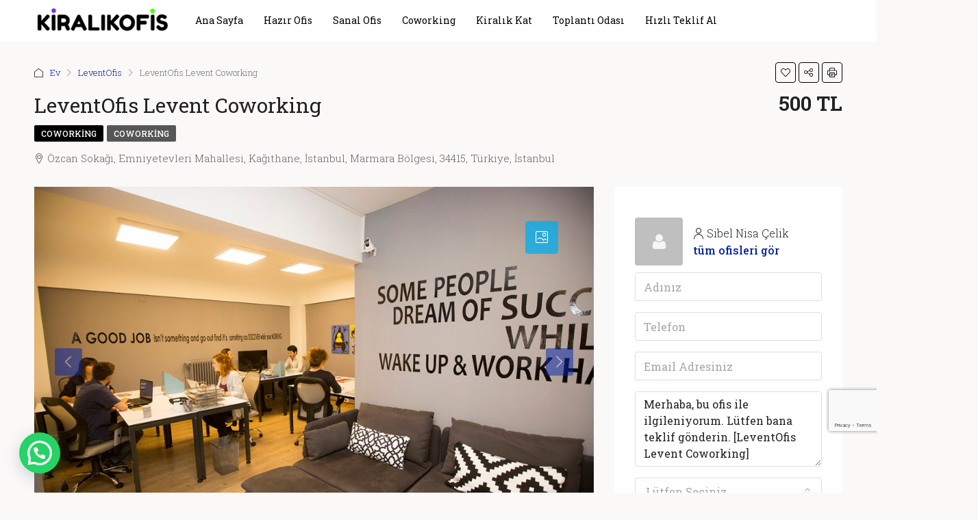

--- FILE ---
content_type: text/html; charset=UTF-8
request_url: https://kiralikofis.com/leventofis-levent-coworking/
body_size: 34980
content:
<!doctype html>
<html dir="ltr" lang="tr" prefix="og: https://ogp.me/ns#">
<head>
	<meta charset="UTF-8" />
	<meta name="viewport" content="width=device-width, initial-scale=1.0" />
	<link rel="profile" href="https://gmpg.org/xfn/11" />
    <meta name="format-detection" content="telephone=no">
	<title>LeventOfis Levent Coworking - Kiralık Ofis | Hazır Ofis</title>

		<!-- All in One SEO 4.6.8.1 - aioseo.com -->
		<meta name="description" content="LeventOfis Levent Coworking" />
		<meta name="robots" content="max-image-preview:large" />
		<meta name="google-site-verification" content="WSJ6GJppLcyH7Y6Pr8e43EANClQWyVwa0uU5ueinkD4" />
		<link rel="canonical" href="https://kiralikofis.com/leventofis-levent-coworking/" />
		<meta name="generator" content="All in One SEO (AIOSEO) 4.6.8.1" />
		<meta property="og:locale" content="tr_TR" />
		<meta property="og:site_name" content="Kiralık Ofis | Hazır Ofis" />
		<meta property="og:type" content="article" />
		<meta property="og:title" content="LeventOfis Levent Coworking - Kiralık Ofis | Hazır Ofis" />
		<meta property="og:description" content="LeventOfis Levent Coworking" />
		<meta property="og:url" content="https://kiralikofis.com/leventofis-levent-coworking/" />
		<meta property="og:image" content="https://kiralikofis.com/wp-content/uploads/2021/10/leventofis-sanal-ofis.jpg" />
		<meta property="og:image:secure_url" content="https://kiralikofis.com/wp-content/uploads/2021/10/leventofis-sanal-ofis.jpg" />
		<meta property="og:image:width" content="1024" />
		<meta property="og:image:height" content="683" />
		<meta property="article:published_time" content="2021-10-24T17:31:27+00:00" />
		<meta property="article:modified_time" content="2021-10-24T17:31:27+00:00" />
		<meta property="article:publisher" content="https://facebook.com/kiralikofiscom" />
		<meta name="twitter:card" content="summary_large_image" />
		<meta name="twitter:site" content="@kiralikofiscom" />
		<meta name="twitter:title" content="LeventOfis Levent Coworking - Kiralık Ofis | Hazır Ofis" />
		<meta name="twitter:description" content="LeventOfis Levent Coworking" />
		<meta name="twitter:creator" content="@kiralikofiscom" />
		<meta name="twitter:image" content="https://kiralikofis.com/wp-content/uploads/2021/10/leventofis-sanal-ofis.jpg" />
		<meta name="twitter:label1" content="Tarafından yazılmıştır" />
		<meta name="twitter:data1" content="Sibel Nisa Çelik" />
		<script type="application/ld+json" class="aioseo-schema">
			{"@context":"https:\/\/schema.org","@graph":[{"@type":"BreadcrumbList","@id":"https:\/\/kiralikofis.com\/leventofis-levent-coworking\/#breadcrumblist","itemListElement":[{"@type":"ListItem","@id":"https:\/\/kiralikofis.com\/#listItem","position":1,"name":"Ev","item":"https:\/\/kiralikofis.com\/","nextItem":"https:\/\/kiralikofis.com\/leventofis-levent-coworking\/#listItem"},{"@type":"ListItem","@id":"https:\/\/kiralikofis.com\/leventofis-levent-coworking\/#listItem","position":2,"name":"LeventOfis Levent Coworking","previousItem":"https:\/\/kiralikofis.com\/#listItem"}]},{"@type":"Organization","@id":"https:\/\/kiralikofis.com\/#organization","name":"Kiral\u0131k haz\u0131r Sanal Ofis","description":"Kiral\u0131k Ofis | Haz\u0131r Ofis | Sanal Ofis","url":"https:\/\/kiralikofis.com\/","telephone":"+908503022575","logo":{"@type":"ImageObject","url":"https:\/\/kiralikofis.com\/wp-content\/uploads\/2019\/09\/kiralikofis-200.png","@id":"https:\/\/kiralikofis.com\/leventofis-levent-coworking\/#organizationLogo","width":200,"height":45,"caption":"Kiral\u0131k Ofis"},"image":{"@id":"https:\/\/kiralikofis.com\/leventofis-levent-coworking\/#organizationLogo"},"sameAs":["https:\/\/facebook.com\/kiralikofiscom","https:\/\/x.com\/kiralikofiscom","https:\/\/instagram.com\/kiralikofiscom","https:\/\/pinterest.com\/kiralikofiscom","https:\/\/youtube.com\/kiralikofiscom","https:\/\/linkedin.com\/in\/kiralikofiscom","https:\/\/tumblr.com\/kiralikofiscom","https:\/\/yelp.com\/biz\/kiralikofiscom","https:\/\/soundcloud.com\/kiralikofiscom"]},{"@type":"Person","@id":"https:\/\/kiralikofis.com\/author\/scelik\/#author","url":"https:\/\/kiralikofis.com\/author\/scelik\/","name":"Sibel Nisa \u00c7elik","image":{"@type":"ImageObject","@id":"https:\/\/kiralikofis.com\/leventofis-levent-coworking\/#authorImage","url":"https:\/\/secure.gravatar.com\/avatar\/22c087471af9e79c5afd874d6109b23a?s=96&d=mm&r=g","width":96,"height":96,"caption":"Sibel Nisa \u00c7elik"}},{"@type":"WebPage","@id":"https:\/\/kiralikofis.com\/leventofis-levent-coworking\/#webpage","url":"https:\/\/kiralikofis.com\/leventofis-levent-coworking\/","name":"LeventOfis Levent Coworking - Kiral\u0131k Ofis | Haz\u0131r Ofis","description":"LeventOfis Levent Coworking","inLanguage":"tr-TR","isPartOf":{"@id":"https:\/\/kiralikofis.com\/#website"},"breadcrumb":{"@id":"https:\/\/kiralikofis.com\/leventofis-levent-coworking\/#breadcrumblist"},"author":{"@id":"https:\/\/kiralikofis.com\/author\/scelik\/#author"},"creator":{"@id":"https:\/\/kiralikofis.com\/author\/scelik\/#author"},"image":{"@type":"ImageObject","url":"https:\/\/kiralikofis.com\/wp-content\/uploads\/2021\/10\/leventofis-sanal-ofis.jpg","@id":"https:\/\/kiralikofis.com\/leventofis-levent-coworking\/#mainImage","width":1024,"height":683},"primaryImageOfPage":{"@id":"https:\/\/kiralikofis.com\/leventofis-levent-coworking\/#mainImage"},"datePublished":"2021-10-24T20:31:27+03:00","dateModified":"2021-10-24T20:31:27+03:00"},{"@type":"WebSite","@id":"https:\/\/kiralikofis.com\/#website","url":"https:\/\/kiralikofis.com\/","name":"Kiral\u0131k Ofis | Haz\u0131r Ofis","description":"Kiral\u0131k Ofis | Haz\u0131r Ofis | Sanal Ofis","inLanguage":"tr-TR","publisher":{"@id":"https:\/\/kiralikofis.com\/#organization"}}]}
		</script>
		<!-- All in One SEO -->

<link rel='dns-prefetch' href='//www.googletagmanager.com' />
<link rel='dns-prefetch' href='//fonts.googleapis.com' />
<link rel='preconnect' href='https://fonts.gstatic.com' crossorigin />
<link rel="alternate" type="application/rss+xml" title="Kiralık Ofis | Hazır Ofis &raquo; akışı" href="https://kiralikofis.com/feed/" />
<link rel="alternate" type="application/rss+xml" title="Kiralık Ofis | Hazır Ofis &raquo; yorum akışı" href="https://kiralikofis.com/comments/feed/" />
<meta property="og:title" content="LeventOfis Levent Coworking"/><meta property="og:description" content="LeventOfis Levent Coworking" /><meta property="og:type" content="article"/><meta property="og:url" content="https://kiralikofis.com/leventofis-levent-coworking/"/><meta property="og:site_name" content="Kiralık Ofis | Hazır Ofis"/><meta property="og:image" content="https://kiralikofis.com/wp-content/uploads/2021/10/leventofis-sanal-ofis.jpg"/><script type="text/javascript">
/* <![CDATA[ */
window._wpemojiSettings = {"baseUrl":"https:\/\/s.w.org\/images\/core\/emoji\/15.0.3\/72x72\/","ext":".png","svgUrl":"https:\/\/s.w.org\/images\/core\/emoji\/15.0.3\/svg\/","svgExt":".svg","source":{"concatemoji":"https:\/\/kiralikofis.com\/wp-includes\/js\/wp-emoji-release.min.js"}};
/*! This file is auto-generated */
!function(i,n){var o,s,e;function c(e){try{var t={supportTests:e,timestamp:(new Date).valueOf()};sessionStorage.setItem(o,JSON.stringify(t))}catch(e){}}function p(e,t,n){e.clearRect(0,0,e.canvas.width,e.canvas.height),e.fillText(t,0,0);var t=new Uint32Array(e.getImageData(0,0,e.canvas.width,e.canvas.height).data),r=(e.clearRect(0,0,e.canvas.width,e.canvas.height),e.fillText(n,0,0),new Uint32Array(e.getImageData(0,0,e.canvas.width,e.canvas.height).data));return t.every(function(e,t){return e===r[t]})}function u(e,t,n){switch(t){case"flag":return n(e,"\ud83c\udff3\ufe0f\u200d\u26a7\ufe0f","\ud83c\udff3\ufe0f\u200b\u26a7\ufe0f")?!1:!n(e,"\ud83c\uddfa\ud83c\uddf3","\ud83c\uddfa\u200b\ud83c\uddf3")&&!n(e,"\ud83c\udff4\udb40\udc67\udb40\udc62\udb40\udc65\udb40\udc6e\udb40\udc67\udb40\udc7f","\ud83c\udff4\u200b\udb40\udc67\u200b\udb40\udc62\u200b\udb40\udc65\u200b\udb40\udc6e\u200b\udb40\udc67\u200b\udb40\udc7f");case"emoji":return!n(e,"\ud83d\udc26\u200d\u2b1b","\ud83d\udc26\u200b\u2b1b")}return!1}function f(e,t,n){var r="undefined"!=typeof WorkerGlobalScope&&self instanceof WorkerGlobalScope?new OffscreenCanvas(300,150):i.createElement("canvas"),a=r.getContext("2d",{willReadFrequently:!0}),o=(a.textBaseline="top",a.font="600 32px Arial",{});return e.forEach(function(e){o[e]=t(a,e,n)}),o}function t(e){var t=i.createElement("script");t.src=e,t.defer=!0,i.head.appendChild(t)}"undefined"!=typeof Promise&&(o="wpEmojiSettingsSupports",s=["flag","emoji"],n.supports={everything:!0,everythingExceptFlag:!0},e=new Promise(function(e){i.addEventListener("DOMContentLoaded",e,{once:!0})}),new Promise(function(t){var n=function(){try{var e=JSON.parse(sessionStorage.getItem(o));if("object"==typeof e&&"number"==typeof e.timestamp&&(new Date).valueOf()<e.timestamp+604800&&"object"==typeof e.supportTests)return e.supportTests}catch(e){}return null}();if(!n){if("undefined"!=typeof Worker&&"undefined"!=typeof OffscreenCanvas&&"undefined"!=typeof URL&&URL.createObjectURL&&"undefined"!=typeof Blob)try{var e="postMessage("+f.toString()+"("+[JSON.stringify(s),u.toString(),p.toString()].join(",")+"));",r=new Blob([e],{type:"text/javascript"}),a=new Worker(URL.createObjectURL(r),{name:"wpTestEmojiSupports"});return void(a.onmessage=function(e){c(n=e.data),a.terminate(),t(n)})}catch(e){}c(n=f(s,u,p))}t(n)}).then(function(e){for(var t in e)n.supports[t]=e[t],n.supports.everything=n.supports.everything&&n.supports[t],"flag"!==t&&(n.supports.everythingExceptFlag=n.supports.everythingExceptFlag&&n.supports[t]);n.supports.everythingExceptFlag=n.supports.everythingExceptFlag&&!n.supports.flag,n.DOMReady=!1,n.readyCallback=function(){n.DOMReady=!0}}).then(function(){return e}).then(function(){var e;n.supports.everything||(n.readyCallback(),(e=n.source||{}).concatemoji?t(e.concatemoji):e.wpemoji&&e.twemoji&&(t(e.twemoji),t(e.wpemoji)))}))}((window,document),window._wpemojiSettings);
/* ]]> */
</script>

<style id='wp-emoji-styles-inline-css' type='text/css'>

	img.wp-smiley, img.emoji {
		display: inline !important;
		border: none !important;
		box-shadow: none !important;
		height: 1em !important;
		width: 1em !important;
		margin: 0 0.07em !important;
		vertical-align: -0.1em !important;
		background: none !important;
		padding: 0 !important;
	}
</style>
<link rel='stylesheet' id='wp-block-library-css' href='https://kiralikofis.com/wp-includes/css/dist/block-library/style.min.css' type='text/css' media='all' />
<style id='joinchat-button-style-inline-css' type='text/css'>
.wp-block-joinchat-button{border:none!important;text-align:center}.wp-block-joinchat-button figure{display:table;margin:0 auto;padding:0}.wp-block-joinchat-button figcaption{font:normal normal 400 .6em/2em var(--wp--preset--font-family--system-font,sans-serif);margin:0;padding:0}.wp-block-joinchat-button .joinchat-button__qr{background-color:#fff;border:6px solid #25d366;border-radius:30px;box-sizing:content-box;display:block;height:200px;margin:auto;overflow:hidden;padding:10px;width:200px}.wp-block-joinchat-button .joinchat-button__qr canvas,.wp-block-joinchat-button .joinchat-button__qr img{display:block;margin:auto}.wp-block-joinchat-button .joinchat-button__link{align-items:center;background-color:#25d366;border:6px solid #25d366;border-radius:30px;display:inline-flex;flex-flow:row nowrap;justify-content:center;line-height:1.25em;margin:0 auto;text-decoration:none}.wp-block-joinchat-button .joinchat-button__link:before{background:transparent var(--joinchat-ico) no-repeat center;background-size:100%;content:"";display:block;height:1.5em;margin:-.75em .75em -.75em 0;width:1.5em}.wp-block-joinchat-button figure+.joinchat-button__link{margin-top:10px}@media (orientation:landscape)and (min-height:481px),(orientation:portrait)and (min-width:481px){.wp-block-joinchat-button.joinchat-button--qr-only figure+.joinchat-button__link{display:none}}@media (max-width:480px),(orientation:landscape)and (max-height:480px){.wp-block-joinchat-button figure{display:none}}

</style>
<style id='classic-theme-styles-inline-css' type='text/css'>
/*! This file is auto-generated */
.wp-block-button__link{color:#fff;background-color:#32373c;border-radius:9999px;box-shadow:none;text-decoration:none;padding:calc(.667em + 2px) calc(1.333em + 2px);font-size:1.125em}.wp-block-file__button{background:#32373c;color:#fff;text-decoration:none}
</style>
<style id='global-styles-inline-css' type='text/css'>
:root{--wp--preset--aspect-ratio--square: 1;--wp--preset--aspect-ratio--4-3: 4/3;--wp--preset--aspect-ratio--3-4: 3/4;--wp--preset--aspect-ratio--3-2: 3/2;--wp--preset--aspect-ratio--2-3: 2/3;--wp--preset--aspect-ratio--16-9: 16/9;--wp--preset--aspect-ratio--9-16: 9/16;--wp--preset--color--black: #000000;--wp--preset--color--cyan-bluish-gray: #abb8c3;--wp--preset--color--white: #ffffff;--wp--preset--color--pale-pink: #f78da7;--wp--preset--color--vivid-red: #cf2e2e;--wp--preset--color--luminous-vivid-orange: #ff6900;--wp--preset--color--luminous-vivid-amber: #fcb900;--wp--preset--color--light-green-cyan: #7bdcb5;--wp--preset--color--vivid-green-cyan: #00d084;--wp--preset--color--pale-cyan-blue: #8ed1fc;--wp--preset--color--vivid-cyan-blue: #0693e3;--wp--preset--color--vivid-purple: #9b51e0;--wp--preset--gradient--vivid-cyan-blue-to-vivid-purple: linear-gradient(135deg,rgba(6,147,227,1) 0%,rgb(155,81,224) 100%);--wp--preset--gradient--light-green-cyan-to-vivid-green-cyan: linear-gradient(135deg,rgb(122,220,180) 0%,rgb(0,208,130) 100%);--wp--preset--gradient--luminous-vivid-amber-to-luminous-vivid-orange: linear-gradient(135deg,rgba(252,185,0,1) 0%,rgba(255,105,0,1) 100%);--wp--preset--gradient--luminous-vivid-orange-to-vivid-red: linear-gradient(135deg,rgba(255,105,0,1) 0%,rgb(207,46,46) 100%);--wp--preset--gradient--very-light-gray-to-cyan-bluish-gray: linear-gradient(135deg,rgb(238,238,238) 0%,rgb(169,184,195) 100%);--wp--preset--gradient--cool-to-warm-spectrum: linear-gradient(135deg,rgb(74,234,220) 0%,rgb(151,120,209) 20%,rgb(207,42,186) 40%,rgb(238,44,130) 60%,rgb(251,105,98) 80%,rgb(254,248,76) 100%);--wp--preset--gradient--blush-light-purple: linear-gradient(135deg,rgb(255,206,236) 0%,rgb(152,150,240) 100%);--wp--preset--gradient--blush-bordeaux: linear-gradient(135deg,rgb(254,205,165) 0%,rgb(254,45,45) 50%,rgb(107,0,62) 100%);--wp--preset--gradient--luminous-dusk: linear-gradient(135deg,rgb(255,203,112) 0%,rgb(199,81,192) 50%,rgb(65,88,208) 100%);--wp--preset--gradient--pale-ocean: linear-gradient(135deg,rgb(255,245,203) 0%,rgb(182,227,212) 50%,rgb(51,167,181) 100%);--wp--preset--gradient--electric-grass: linear-gradient(135deg,rgb(202,248,128) 0%,rgb(113,206,126) 100%);--wp--preset--gradient--midnight: linear-gradient(135deg,rgb(2,3,129) 0%,rgb(40,116,252) 100%);--wp--preset--font-size--small: 13px;--wp--preset--font-size--medium: 20px;--wp--preset--font-size--large: 36px;--wp--preset--font-size--x-large: 42px;--wp--preset--spacing--20: 0.44rem;--wp--preset--spacing--30: 0.67rem;--wp--preset--spacing--40: 1rem;--wp--preset--spacing--50: 1.5rem;--wp--preset--spacing--60: 2.25rem;--wp--preset--spacing--70: 3.38rem;--wp--preset--spacing--80: 5.06rem;--wp--preset--shadow--natural: 6px 6px 9px rgba(0, 0, 0, 0.2);--wp--preset--shadow--deep: 12px 12px 50px rgba(0, 0, 0, 0.4);--wp--preset--shadow--sharp: 6px 6px 0px rgba(0, 0, 0, 0.2);--wp--preset--shadow--outlined: 6px 6px 0px -3px rgba(255, 255, 255, 1), 6px 6px rgba(0, 0, 0, 1);--wp--preset--shadow--crisp: 6px 6px 0px rgba(0, 0, 0, 1);}:where(.is-layout-flex){gap: 0.5em;}:where(.is-layout-grid){gap: 0.5em;}body .is-layout-flex{display: flex;}.is-layout-flex{flex-wrap: wrap;align-items: center;}.is-layout-flex > :is(*, div){margin: 0;}body .is-layout-grid{display: grid;}.is-layout-grid > :is(*, div){margin: 0;}:where(.wp-block-columns.is-layout-flex){gap: 2em;}:where(.wp-block-columns.is-layout-grid){gap: 2em;}:where(.wp-block-post-template.is-layout-flex){gap: 1.25em;}:where(.wp-block-post-template.is-layout-grid){gap: 1.25em;}.has-black-color{color: var(--wp--preset--color--black) !important;}.has-cyan-bluish-gray-color{color: var(--wp--preset--color--cyan-bluish-gray) !important;}.has-white-color{color: var(--wp--preset--color--white) !important;}.has-pale-pink-color{color: var(--wp--preset--color--pale-pink) !important;}.has-vivid-red-color{color: var(--wp--preset--color--vivid-red) !important;}.has-luminous-vivid-orange-color{color: var(--wp--preset--color--luminous-vivid-orange) !important;}.has-luminous-vivid-amber-color{color: var(--wp--preset--color--luminous-vivid-amber) !important;}.has-light-green-cyan-color{color: var(--wp--preset--color--light-green-cyan) !important;}.has-vivid-green-cyan-color{color: var(--wp--preset--color--vivid-green-cyan) !important;}.has-pale-cyan-blue-color{color: var(--wp--preset--color--pale-cyan-blue) !important;}.has-vivid-cyan-blue-color{color: var(--wp--preset--color--vivid-cyan-blue) !important;}.has-vivid-purple-color{color: var(--wp--preset--color--vivid-purple) !important;}.has-black-background-color{background-color: var(--wp--preset--color--black) !important;}.has-cyan-bluish-gray-background-color{background-color: var(--wp--preset--color--cyan-bluish-gray) !important;}.has-white-background-color{background-color: var(--wp--preset--color--white) !important;}.has-pale-pink-background-color{background-color: var(--wp--preset--color--pale-pink) !important;}.has-vivid-red-background-color{background-color: var(--wp--preset--color--vivid-red) !important;}.has-luminous-vivid-orange-background-color{background-color: var(--wp--preset--color--luminous-vivid-orange) !important;}.has-luminous-vivid-amber-background-color{background-color: var(--wp--preset--color--luminous-vivid-amber) !important;}.has-light-green-cyan-background-color{background-color: var(--wp--preset--color--light-green-cyan) !important;}.has-vivid-green-cyan-background-color{background-color: var(--wp--preset--color--vivid-green-cyan) !important;}.has-pale-cyan-blue-background-color{background-color: var(--wp--preset--color--pale-cyan-blue) !important;}.has-vivid-cyan-blue-background-color{background-color: var(--wp--preset--color--vivid-cyan-blue) !important;}.has-vivid-purple-background-color{background-color: var(--wp--preset--color--vivid-purple) !important;}.has-black-border-color{border-color: var(--wp--preset--color--black) !important;}.has-cyan-bluish-gray-border-color{border-color: var(--wp--preset--color--cyan-bluish-gray) !important;}.has-white-border-color{border-color: var(--wp--preset--color--white) !important;}.has-pale-pink-border-color{border-color: var(--wp--preset--color--pale-pink) !important;}.has-vivid-red-border-color{border-color: var(--wp--preset--color--vivid-red) !important;}.has-luminous-vivid-orange-border-color{border-color: var(--wp--preset--color--luminous-vivid-orange) !important;}.has-luminous-vivid-amber-border-color{border-color: var(--wp--preset--color--luminous-vivid-amber) !important;}.has-light-green-cyan-border-color{border-color: var(--wp--preset--color--light-green-cyan) !important;}.has-vivid-green-cyan-border-color{border-color: var(--wp--preset--color--vivid-green-cyan) !important;}.has-pale-cyan-blue-border-color{border-color: var(--wp--preset--color--pale-cyan-blue) !important;}.has-vivid-cyan-blue-border-color{border-color: var(--wp--preset--color--vivid-cyan-blue) !important;}.has-vivid-purple-border-color{border-color: var(--wp--preset--color--vivid-purple) !important;}.has-vivid-cyan-blue-to-vivid-purple-gradient-background{background: var(--wp--preset--gradient--vivid-cyan-blue-to-vivid-purple) !important;}.has-light-green-cyan-to-vivid-green-cyan-gradient-background{background: var(--wp--preset--gradient--light-green-cyan-to-vivid-green-cyan) !important;}.has-luminous-vivid-amber-to-luminous-vivid-orange-gradient-background{background: var(--wp--preset--gradient--luminous-vivid-amber-to-luminous-vivid-orange) !important;}.has-luminous-vivid-orange-to-vivid-red-gradient-background{background: var(--wp--preset--gradient--luminous-vivid-orange-to-vivid-red) !important;}.has-very-light-gray-to-cyan-bluish-gray-gradient-background{background: var(--wp--preset--gradient--very-light-gray-to-cyan-bluish-gray) !important;}.has-cool-to-warm-spectrum-gradient-background{background: var(--wp--preset--gradient--cool-to-warm-spectrum) !important;}.has-blush-light-purple-gradient-background{background: var(--wp--preset--gradient--blush-light-purple) !important;}.has-blush-bordeaux-gradient-background{background: var(--wp--preset--gradient--blush-bordeaux) !important;}.has-luminous-dusk-gradient-background{background: var(--wp--preset--gradient--luminous-dusk) !important;}.has-pale-ocean-gradient-background{background: var(--wp--preset--gradient--pale-ocean) !important;}.has-electric-grass-gradient-background{background: var(--wp--preset--gradient--electric-grass) !important;}.has-midnight-gradient-background{background: var(--wp--preset--gradient--midnight) !important;}.has-small-font-size{font-size: var(--wp--preset--font-size--small) !important;}.has-medium-font-size{font-size: var(--wp--preset--font-size--medium) !important;}.has-large-font-size{font-size: var(--wp--preset--font-size--large) !important;}.has-x-large-font-size{font-size: var(--wp--preset--font-size--x-large) !important;}
:where(.wp-block-post-template.is-layout-flex){gap: 1.25em;}:where(.wp-block-post-template.is-layout-grid){gap: 1.25em;}
:where(.wp-block-columns.is-layout-flex){gap: 2em;}:where(.wp-block-columns.is-layout-grid){gap: 2em;}
:root :where(.wp-block-pullquote){font-size: 1.5em;line-height: 1.6;}
</style>
<link rel='stylesheet' id='contact-form-7-css' href='https://kiralikofis.com/wp-content/plugins/contact-form-7/includes/css/styles.css' type='text/css' media='all' />
<link rel='stylesheet' id='rs-plugin-settings-css' href='https://kiralikofis.com/wp-content/plugins/revslider/public/assets/css/rs6.css' type='text/css' media='all' />
<style id='rs-plugin-settings-inline-css' type='text/css'>
#rs-demo-id {}
</style>
<link rel='stylesheet' id='houzez-all-css-css' href='https://kiralikofis.com/wp-content/themes/houzez/css/all-css.css' type='text/css' media='all' />
<link rel='stylesheet' id='font-awesome-5-all-css' href='https://kiralikofis.com/wp-content/themes/houzez/css/font-awesome/css/all.min.css' type='text/css' media='all' />
<link rel='stylesheet' id='houzez-style-css' href='https://kiralikofis.com/wp-content/themes/houzez/style.css' type='text/css' media='all' />
<style id='houzez-style-inline-css' type='text/css'>

        @media (min-width: 1200px) {
          .container {
              max-width: 1210px;
          }
        }
                    .label-color-73 {
                        background-color: #bcbcbc;
                    }
                    
                    .label-color-72 {
                        background-color: #bcbcbc;
                    }
                    
                    .status-color-91 {
                        background-color: #000000;
                    }
                    
                    .status-color-90 {
                        background-color: #000000;
                    }
                    
                    .status-color-92 {
                        background-color: #000000;
                    }
                    
                    .gm-marker-color-134 {
                        background-color: #ffffff;
                        border-color:#ffffff;
                    }
                    
                    .gm-marker-color-134:after {
                        border-top-color: #ffffff;
                    }
                    
        body {
            font-family: Roboto Slab;
            font-size: 16px;
            font-weight: 300;
            line-height: 24px;
            text-transform: none;
        }
        .main-nav,
        .dropdown-menu,
        .login-register,
        .btn.btn-create-listing,
        .logged-in-nav,
        .btn-phone-number {
          font-family: Roboto Slab;
          font-size: 14px;
          font-weight: 400;
          text-align: left;
          text-transform: none;
        }

        .btn,
        .houzez-search-button,
        .houzez-submit-button,
        .form-control,
        .bootstrap-select .text,
        .sort-by-title,
        .woocommerce ul.products li.product .button {
          font-family: Roboto Slab;
          font-size: 16px; 
        }
        
        h1, h2, h3, h4, h5, h6, .item-title {
          font-family: Roboto Slab;
          font-weight: 400;
          text-transform: inherit;
        }

        .post-content-wrap h1, .post-content-wrap h2, .post-content-wrap h3, .post-content-wrap h4, .post-content-wrap h5, .post-content-wrap h6 {
          font-weight: 400;
          text-transform: inherit;
          text-align: inherit; 
        }

        .top-bar-wrap {
            font-family: Roboto;
            font-size: 15px;
            font-weight: 300;
            line-height: 25px;
            text-align: left;
            text-transform: none;   
        }
        .footer-wrap {
            font-family: Roboto;
            font-size: 14px;
            font-weight: 300;
            line-height: 25px;
            text-align: left;
            text-transform: none;
        }
        
        .header-v1 .header-inner-wrap,
        .header-v1 .navbar-logged-in-wrap {
            line-height: 60px;
            height: 60px; 
        }
        .header-v2 .header-top .navbar {
          height: 110px; 
        }

        .header-v2 .header-bottom .header-inner-wrap,
        .header-v2 .header-bottom .navbar-logged-in-wrap {
          line-height: 54px;
          height: 54px; 
        }

        .header-v3 .header-top .header-inner-wrap,
        .header-v3 .header-top .header-contact-wrap {
          height: 80px;
          line-height: 80px; 
        }
        .header-v3 .header-bottom .header-inner-wrap,
        .header-v3 .header-bottom .navbar-logged-in-wrap {
          line-height: 54px;
          height: 54px; 
        }
        .header-v4 .header-inner-wrap,
        .header-v4 .navbar-logged-in-wrap {
          line-height: 90px;
          height: 90px; 
        }
        .header-v5 .header-top .header-inner-wrap,
        .header-v5 .header-top .navbar-logged-in-wrap {
          line-height: 110px;
          height: 110px; 
        }
        .header-v5 .header-bottom .header-inner-wrap {
          line-height: 54px;
          height: 54px; 
        }
        .header-v6 .header-inner-wrap,
        .header-v6 .navbar-logged-in-wrap {
          height: 60px;
          line-height: 60px; 
        }
        @media (min-width: 1200px) {
            .header-v5 .header-top .container {
                max-width: 1170px;
            }
        }
    
      body,
      .main-wrap,
      .fw-property-documents-wrap h3 span, 
      .fw-property-details-wrap h3 span {
        background-color: #FBF8F8; 
      }
      .houzez-main-wrap-v2, .main-wrap.agent-detail-page-v2 {
        background-color: #ffffff;
      }

       body,
      .form-control,
      .bootstrap-select .text,
      .item-title a,
      .listing-tabs .nav-tabs .nav-link,
      .item-wrap-v2 .item-amenities li span,
      .item-wrap-v2 .item-amenities li:before,
      .item-parallax-wrap .item-price-wrap,
      .list-view .item-body .item-price-wrap,
      .property-slider-item .item-price-wrap,
      .page-title-wrap .item-price-wrap,
      .agent-information .agent-phone span a,
      .property-overview-wrap ul li strong,
      .mobile-property-title .item-price-wrap .item-price,
      .fw-property-features-left li a,
      .lightbox-content-wrap .item-price-wrap,
      .blog-post-item-v1 .blog-post-title h3 a,
      .blog-post-content-widget h4 a,
      .property-item-widget .right-property-item-widget-wrap .item-price-wrap,
      .login-register-form .modal-header .login-register-tabs .nav-link.active,
      .agent-list-wrap .agent-list-content h2 a,
      .agent-list-wrap .agent-list-contact li a,
      .agent-contacts-wrap li a,
      .menu-edit-property li a,
      .statistic-referrals-list li a,
      .chart-nav .nav-pills .nav-link,
      .dashboard-table-properties td .property-payment-status,
      .dashboard-mobile-edit-menu-wrap .bootstrap-select > .dropdown-toggle.bs-placeholder,
      .payment-method-block .radio-tab .control-text,
      .post-title-wrap h2 a,
      .lead-nav-tab.nav-pills .nav-link,
      .deals-nav-tab.nav-pills .nav-link,
      .btn-light-grey-outlined:hover,
      button:not(.bs-placeholder) .filter-option-inner-inner,
      .fw-property-floor-plans-wrap .floor-plans-tabs a,
      .products > .product > .item-body > a,
      .woocommerce ul.products li.product .price,
      .woocommerce div.product p.price, 
      .woocommerce div.product span.price,
      .woocommerce #reviews #comments ol.commentlist li .meta,
      .woocommerce-MyAccount-navigation ul li a,
      .activitiy-item-close-button a,
      .property-section-wrap li a {
       color: #222222; 
     }


    
      a,
      a:hover,
      a:active,
      a:focus,
      .primary-text,
      .btn-clear,
      .btn-apply,
      .btn-primary-outlined,
      .btn-primary-outlined:before,
      .item-title a:hover,
      .sort-by .bootstrap-select .bs-placeholder,
      .sort-by .bootstrap-select > .btn,
      .sort-by .bootstrap-select > .btn:active,
      .page-link,
      .page-link:hover,
      .accordion-title:before,
      .blog-post-content-widget h4 a:hover,
      .agent-list-wrap .agent-list-content h2 a:hover,
      .agent-list-wrap .agent-list-contact li a:hover,
      .agent-contacts-wrap li a:hover,
      .agent-nav-wrap .nav-pills .nav-link,
      .dashboard-side-menu-wrap .side-menu-dropdown a.active,
      .menu-edit-property li a.active,
      .menu-edit-property li a:hover,
      .dashboard-statistic-block h3 .fa,
      .statistic-referrals-list li a:hover,
      .chart-nav .nav-pills .nav-link.active,
      .board-message-icon-wrap.active,
      .post-title-wrap h2 a:hover,
      .listing-switch-view .switch-btn.active,
      .item-wrap-v6 .item-price-wrap,
      .listing-v6 .list-view .item-body .item-price-wrap,
      .woocommerce nav.woocommerce-pagination ul li a, 
      .woocommerce nav.woocommerce-pagination ul li span,
      .woocommerce-MyAccount-navigation ul li a:hover,
      .property-schedule-tour-form-wrap .control input:checked ~ .control__indicator,
      .property-schedule-tour-form-wrap .control:hover,
      .property-walkscore-wrap-v2 .score-details .houzez-icon,
      .login-register .btn-icon-login-register + .dropdown-menu a,
      .activitiy-item-close-button a:hover,
      .property-section-wrap li a:hover,
      .agent-detail-page-v2 .agent-nav-wrap .nav-link.active,
      .property-lightbox-v2-sections-navigation .slick-prev, 
      .property-lightbox-v2-sections-navigation .slick-next,
      .property-lightbox-v2-sections-navigation .slick-slide.current-section,
      .property-lightbox-v2-sections-navigation .nav-link.active,
      .agent-detail-page-v2 .listing-tabs .nav-link.active {
        color: #0022ad; 
      }
      
      .agent-list-position a {
        color: #0022ad; 
      }

      .control input:checked ~ .control__indicator,
      .top-banner-wrap .nav-pills .nav-link,
      .btn-primary-outlined:hover,
      .page-item.active .page-link,
      .slick-prev:hover,
      .slick-prev:focus,
      .slick-next:hover,
      .slick-next:focus,
      .mobile-property-tools .nav-pills .nav-link.active,
      .login-register-form .modal-header,
      .agent-nav-wrap .nav-pills .nav-link.active,
      .board-message-icon-wrap .notification-circle,
      .primary-label,
      .fc-event, .fc-event-dot,
      .compare-table .table-hover > tbody > tr:hover,
      .post-tag,
      .datepicker table tr td.active.active,
      .datepicker table tr td.active.disabled,
      .datepicker table tr td.active.disabled.active,
      .datepicker table tr td.active.disabled.disabled,
      .datepicker table tr td.active.disabled:active,
      .datepicker table tr td.active.disabled:hover,
      .datepicker table tr td.active.disabled:hover.active,
      .datepicker table tr td.active.disabled:hover.disabled,
      .datepicker table tr td.active.disabled:hover:active,
      .datepicker table tr td.active.disabled:hover:hover,
      .datepicker table tr td.active.disabled:hover[disabled],
      .datepicker table tr td.active.disabled[disabled],
      .datepicker table tr td.active:active,
      .datepicker table tr td.active:hover,
      .datepicker table tr td.active:hover.active,
      .datepicker table tr td.active:hover.disabled,
      .datepicker table tr td.active:hover:active,
      .datepicker table tr td.active:hover:hover,
      .datepicker table tr td.active:hover[disabled],
      .datepicker table tr td.active[disabled],
      .ui-slider-horizontal .ui-slider-range,
      .btn-bubble {
        background-color: #0022ad; 
      }

      .control input:checked ~ .control__indicator,
      .btn-primary-outlined,
      .page-item.active .page-link,
      .mobile-property-tools .nav-pills .nav-link.active,
      .agent-nav-wrap .nav-pills .nav-link,
      .agent-nav-wrap .nav-pills .nav-link.active,
      .chart-nav .nav-pills .nav-link.active,
      .dashaboard-snake-nav .step-block.active,
      .fc-event,
      .fc-event-dot,
      .property-schedule-tour-form-wrap .control input:checked ~ .control__indicator,
      .agent-detail-page-v2 .agent-nav-wrap .nav-link.active {
        border-color: #0022ad; 
      }

      .slick-arrow:hover {
        background-color: rgba(0,174,239,0.75); 
      }

      .slick-arrow {
        background-color: #0022ad; 
      }

      .property-banner .nav-pills .nav-link.active {
        background-color: rgba(0,174,239,0.75) !important; 
      }

      .property-navigation-wrap a.active {
        color: #0022ad;
        -webkit-box-shadow: inset 0 -3px #0022ad;
        box-shadow: inset 0 -3px #0022ad; 
      }

      .btn-primary,
      .fc-button-primary,
      .woocommerce nav.woocommerce-pagination ul li a:focus, 
      .woocommerce nav.woocommerce-pagination ul li a:hover, 
      .woocommerce nav.woocommerce-pagination ul li span.current {
        color: #fff;
        background-color: #0022ad;
        border-color: #0022ad; 
      }
      .btn-primary:focus, .btn-primary:focus:active,
      .fc-button-primary:focus,
      .fc-button-primary:focus:active {
        color: #fff;
        background-color: #0022ad;
        border-color: #0022ad; 
      }
      .btn-primary:hover,
      .fc-button-primary:hover {
        color: #fff;
        background-color: #00AEEF;
        border-color: #00AEEF; 
      }
      .btn-primary:active, 
      .btn-primary:not(:disabled):not(:disabled):active,
      .fc-button-primary:active,
      .fc-button-primary:not(:disabled):not(:disabled):active {
        color: #fff;
        background-color: #00AEEF;
        border-color: #00AEEF; 
      }

      .btn-secondary,
      .woocommerce span.onsale,
      .woocommerce ul.products li.product .button,
      .woocommerce #respond input#submit.alt, 
      .woocommerce a.button.alt, 
      .woocommerce button.button.alt, 
      .woocommerce input.button.alt,
      .woocommerce #review_form #respond .form-submit input,
      .woocommerce #respond input#submit, 
      .woocommerce a.button, 
      .woocommerce button.button, 
      .woocommerce input.button {
        color: #fff;
        background-color: #FF6E00;
        border-color: #FF6E00; 
      }
      .woocommerce ul.products li.product .button:focus,
      .woocommerce ul.products li.product .button:active,
      .woocommerce #respond input#submit.alt:focus, 
      .woocommerce a.button.alt:focus, 
      .woocommerce button.button.alt:focus, 
      .woocommerce input.button.alt:focus,
      .woocommerce #respond input#submit.alt:active, 
      .woocommerce a.button.alt:active, 
      .woocommerce button.button.alt:active, 
      .woocommerce input.button.alt:active,
      .woocommerce #review_form #respond .form-submit input:focus,
      .woocommerce #review_form #respond .form-submit input:active,
      .woocommerce #respond input#submit:active, 
      .woocommerce a.button:active, 
      .woocommerce button.button:active, 
      .woocommerce input.button:active,
      .woocommerce #respond input#submit:focus, 
      .woocommerce a.button:focus, 
      .woocommerce button.button:focus, 
      .woocommerce input.button:focus {
        color: #fff;
        background-color: #FF6E00;
        border-color: #FF6E00; 
      }
      .btn-secondary:hover,
      .woocommerce ul.products li.product .button:hover,
      .woocommerce #respond input#submit.alt:hover, 
      .woocommerce a.button.alt:hover, 
      .woocommerce button.button.alt:hover, 
      .woocommerce input.button.alt:hover,
      .woocommerce #review_form #respond .form-submit input:hover,
      .woocommerce #respond input#submit:hover, 
      .woocommerce a.button:hover, 
      .woocommerce button.button:hover, 
      .woocommerce input.button:hover {
        color: #fff;
        background-color: #FF6E00;
        border-color: #FF6E00; 
      }
      .btn-secondary:active, 
      .btn-secondary:not(:disabled):not(:disabled):active {
        color: #fff;
        background-color: #FF6E00;
        border-color: #FF6E00; 
      }

      .btn-primary-outlined {
        color: #0022ad;
        background-color: transparent;
        border-color: #0022ad; 
      }
      .btn-primary-outlined:focus, .btn-primary-outlined:focus:active {
        color: #0022ad;
        background-color: transparent;
        border-color: #0022ad; 
      }
      .btn-primary-outlined:hover {
        color: #fff;
        background-color: #00AEEF;
        border-color: #00AEEF; 
      }
      .btn-primary-outlined:active, .btn-primary-outlined:not(:disabled):not(:disabled):active {
        color: #0022ad;
        background-color: rgba(26, 26, 26, 0);
        border-color: #00AEEF; 
      }

      .btn-secondary-outlined {
        color: #FF6E00;
        background-color: transparent;
        border-color: #FF6E00; 
      }
      .btn-secondary-outlined:focus, .btn-secondary-outlined:focus:active {
        color: #FF6E00;
        background-color: transparent;
        border-color: #FF6E00; 
      }
      .btn-secondary-outlined:hover {
        color: #fff;
        background-color: #FF6E00;
        border-color: #FF6E00; 
      }
      .btn-secondary-outlined:active, .btn-secondary-outlined:not(:disabled):not(:disabled):active {
        color: #FF6E00;
        background-color: rgba(26, 26, 26, 0);
        border-color: #FF6E00; 
      }

      .btn-call {
        color: #FF6E00;
        background-color: transparent;
        border-color: #FF6E00; 
      }
      .btn-call:focus, .btn-call:focus:active {
        color: #FF6E00;
        background-color: transparent;
        border-color: #FF6E00; 
      }
      .btn-call:hover {
        color: #FF6E00;
        background-color: rgba(26, 26, 26, 0);
        border-color: #FF6E00; 
      }
      .btn-call:active, .btn-call:not(:disabled):not(:disabled):active {
        color: #FF6E00;
        background-color: rgba(26, 26, 26, 0);
        border-color: #FF6E00; 
      }
      .icon-delete .btn-loader:after{
          border-color: #0022ad transparent #0022ad transparent
      }
    
      .header-v1 {
        background-color: #ffffff;
        border-bottom: 1px solid #ffffff; 
      }

      .header-v1 a.nav-link {
        color: #000000; 
      }

      .header-v1 a.nav-link:hover,
      .header-v1 a.nav-link:active {
        color: Array;
        background-color: rgba(2,38,71,1); 
      }
      .header-desktop .main-nav .nav-link {
          letter-spacing: 0px;
      }
    
      .header-v2 .header-top,
      .header-v5 .header-top,
      .header-v2 .header-contact-wrap {
        background-color: #ffffff; 
      }

      .header-v2 .header-bottom, 
      .header-v5 .header-bottom {
        background-color: #00AEEF;
      }

      .header-v2 .header-contact-wrap .header-contact-right, .header-v2 .header-contact-wrap .header-contact-right a, .header-contact-right a:hover, header-contact-right a:active {
        color: #004274; 
      }

      .header-v2 .header-contact-left {
        color: #004274; 
      }

      .header-v2 .header-bottom,
      .header-v2 .navbar-nav > li,
      .header-v2 .navbar-nav > li:first-of-type,
      .header-v5 .header-bottom,
      .header-v5 .navbar-nav > li,
      .header-v5 .navbar-nav > li:first-of-type {
        border-color: rgba(255,255,255,0.2);
      }

      .header-v2 a.nav-link,
      .header-v5 a.nav-link {
        color: #ffffff; 
      }

      .header-v2 a.nav-link:hover,
      .header-v2 a.nav-link:active,
      .header-v5 a.nav-link:hover,
      .header-v5 a.nav-link:active {
        color: Array;
        background-color: rgba(255,255,255,0.2); 
      }

      .header-v2 .header-contact-right a:hover, 
      .header-v2 .header-contact-right a:active,
      .header-v3 .header-contact-right a:hover, 
      .header-v3 .header-contact-right a:active {
        background-color: transparent;
      }

      .header-v2 .header-social-icons a,
      .header-v5 .header-social-icons a {
        color: #004274; 
      }
    
      .header-v3 .header-top {
        background-color: #004272; 
      }

      .header-v3 .header-bottom {
        background-color: #004272; 
      }

      .header-v3 .header-contact,
      .header-v3-mobile {
        background-color: #00aeef;
        color: #ffffff; 
      }

      .header-v3 .header-bottom,
      .header-v3 .login-register,
      .header-v3 .navbar-nav > li,
      .header-v3 .navbar-nav > li:first-of-type {
        border-color: ; 
      }

      .header-v3 a.nav-link, 
      .header-v3 .header-contact-right a:hover, .header-v3 .header-contact-right a:active {
        color: #FFFFFF; 
      }

      .header-v3 a.nav-link:hover,
      .header-v3 a.nav-link:active {
        color: Array;
        background-color: rgba(255,255,255,0.2); 
      }

      .header-v3 .header-social-icons a {
        color: #FFFFFF; 
      }
    
      .header-v4 {
        background-color: #ffffff; 
      }

      .header-v4 a.nav-link {
        color: #004274; 
      }

      .header-v4 a.nav-link:hover,
      .header-v4 a.nav-link:active {
        color: Array;
        background-color: rgba(0, 174, 255, 0.1); 
      }
    
      .header-v6 .header-top {
        background-color: #00AEEF; 
      }

      .header-v6 a.nav-link {
        color: #FFFFFF; 
      }

      .header-v6 a.nav-link:hover,
      .header-v6 a.nav-link:active {
        color: Array;
        background-color: rgba(255,255,255,0.2); 
      }

      .header-v6 .header-social-icons a {
        color: #FFFFFF; 
      }
    
      .header-mobile {
        background-color: #ffffff; 
      }
      .header-mobile .toggle-button-left,
      .header-mobile .toggle-button-right {
        color: #000000; 
      }

      .nav-mobile .logged-in-nav a,
      .nav-mobile .main-nav,
      .nav-mobile .navi-login-register {
        background-color: #ffffff; 
      }

      .nav-mobile .logged-in-nav a,
      .nav-mobile .main-nav .nav-item .nav-item a,
      .nav-mobile .main-nav .nav-item a,
      .navi-login-register .main-nav .nav-item a {
        color: #000000;
        border-bottom: 1px solid #e0e0e0;
        background-color: #ffffff;
      }

      .nav-mobile .btn-create-listing,
      .navi-login-register .btn-create-listing {
        color: #fff;
        border: 1px solid #0022ad;
        background-color: #0022ad; 
      }

      .nav-mobile .btn-create-listing:hover, .nav-mobile .btn-create-listing:active,
      .navi-login-register .btn-create-listing:hover,
      .navi-login-register .btn-create-listing:active {
        color: #fff;
        border: 1px solid #0022ad;
        background-color: rgba(0, 174, 255, 0.65); 
      }
    
      .header-transparent-wrap .header-v4 {
        background-color: transparent;
        border-bottom: 1px none rgba(255,255,255,0.3); 
      }

      .header-transparent-wrap .header-v4 a {
        color: #ffffff; 
      }

      .header-transparent-wrap .header-v4 a:hover,
      .header-transparent-wrap .header-v4 a:active {
        color: #00aeef;
        background-color: rgba(255, 255, 255, 0.1); 
      }
    
      .main-nav .navbar-nav .nav-item .dropdown-menu,
      .login-register .login-register-nav li .dropdown-menu {
        background-color: rgba(255,255,255,0.95); 
      }

      .login-register .login-register-nav li .dropdown-menu:before {
          border-left-color: rgba(255,255,255,0.95);
          border-top-color: rgba(255,255,255,0.95);
      }

      .main-nav .navbar-nav .nav-item .nav-item a,
      .login-register .login-register-nav li .dropdown-menu .nav-item a {
        color: #2e3e49;
        border-bottom: 1px solid #e6e6e6; 
      }

      .main-nav .navbar-nav .nav-item .nav-item a:hover,
      .main-nav .navbar-nav .nav-item .nav-item a:active,
      .login-register .login-register-nav li .dropdown-menu .nav-item a:hover {
        color: #00aeef; 
      }
      .main-nav .navbar-nav .nav-item .nav-item a:hover,
      .main-nav .navbar-nav .nav-item .nav-item a:active,
      .login-register .login-register-nav li .dropdown-menu .nav-item a:hover {
          background-color: rgba(0, 174, 255, 0.1);
      }
    
      .header-main-wrap .btn-create-listing {
        color: #004274;
        border: 1px solid #004274;
        background-color: #ffffff; 
      }

      .header-main-wrap .btn-create-listing:hover,
      .header-main-wrap .btn-create-listing:active {
        color: rgba(255,255,255,1);
        border: 1px solid #00AEEF;
        background-color: rgba(0,174,239,1); 
      }
    
      .header-transparent-wrap .header-v4 .btn-create-listing {
        color: #ffffff;
        border: 1px solid #ffffff;
        background-color: rgba(255,255,255,0.2); 
      }

      .header-transparent-wrap .header-v4 .btn-create-listing:hover,
      .header-transparent-wrap .header-v4 .btn-create-listing:active {
        color: rgba(255,255,255,1);
        border: 1px solid #00AEEF;
        background-color: rgba(0,174,239,1); 
      }
    
      .header-transparent-wrap .logged-in-nav a,
      .logged-in-nav a {
        color: #2e3e49;
        border-color: #e6e6e6;
        background-color: #FFFFFF; 
      }

      .header-transparent-wrap .logged-in-nav a:hover,
      .header-transparent-wrap .logged-in-nav a:active,
      .logged-in-nav a:hover,
      .logged-in-nav a:active {
        color: #2e3e49;
        background-color: rgba(204,204,204,0.15);
        border-color: #e6e6e6; 
      }
    
      .form-control::-webkit-input-placeholder,
      .search-banner-wrap ::-webkit-input-placeholder,
      .advanced-search ::-webkit-input-placeholder,
      .advanced-search-banner-wrap ::-webkit-input-placeholder,
      .overlay-search-advanced-module ::-webkit-input-placeholder {
        color: #a1a7a8; 
      }
      .bootstrap-select > .dropdown-toggle.bs-placeholder, 
      .bootstrap-select > .dropdown-toggle.bs-placeholder:active, 
      .bootstrap-select > .dropdown-toggle.bs-placeholder:focus, 
      .bootstrap-select > .dropdown-toggle.bs-placeholder:hover {
        color: #a1a7a8; 
      }
      .form-control::placeholder,
      .search-banner-wrap ::-webkit-input-placeholder,
      .advanced-search ::-webkit-input-placeholder,
      .advanced-search-banner-wrap ::-webkit-input-placeholder,
      .overlay-search-advanced-module ::-webkit-input-placeholder {
        color: #a1a7a8; 
      }

      .search-banner-wrap ::-moz-placeholder,
      .advanced-search ::-moz-placeholder,
      .advanced-search-banner-wrap ::-moz-placeholder,
      .overlay-search-advanced-module ::-moz-placeholder {
        color: #a1a7a8; 
      }

      .search-banner-wrap :-ms-input-placeholder,
      .advanced-search :-ms-input-placeholder,
      .advanced-search-banner-wrap ::-ms-input-placeholder,
      .overlay-search-advanced-module ::-ms-input-placeholder {
        color: #a1a7a8; 
      }

      .search-banner-wrap :-moz-placeholder,
      .advanced-search :-moz-placeholder,
      .advanced-search-banner-wrap :-moz-placeholder,
      .overlay-search-advanced-module :-moz-placeholder {
        color: #a1a7a8; 
      }

      .advanced-search .form-control,
      .advanced-search .bootstrap-select > .btn,
      .location-trigger,
      .vertical-search-wrap .form-control,
      .vertical-search-wrap .bootstrap-select > .btn,
      .step-search-wrap .form-control,
      .step-search-wrap .bootstrap-select > .btn,
      .advanced-search-banner-wrap .form-control,
      .advanced-search-banner-wrap .bootstrap-select > .btn,
      .search-banner-wrap .form-control,
      .search-banner-wrap .bootstrap-select > .btn,
      .overlay-search-advanced-module .form-control,
      .overlay-search-advanced-module .bootstrap-select > .btn,
      .advanced-search-v2 .advanced-search-btn,
      .advanced-search-v2 .advanced-search-btn:hover {
        border-color: #cccccc; 
      }

      .advanced-search-nav,
      .search-expandable,
      .overlay-search-advanced-module {
        background-color: #022747; 
      }
      .btn-search {
        color: #ffffff;
        background-color: #24aeef;
        border-color: #fbc99d;
      }
      .btn-search:hover, .btn-search:active  {
        color: #ffffff;
        background-color: #fbc99d;
        border-color: #086972;
      }
      .advanced-search-btn {
        color: #fff6da;
        background-color: #ffffff;
        border-color: #dce0e0; 
      }
      .advanced-search-btn:hover, .advanced-search-btn:active {
        color: #fff6da;
        background-color: #00aeff;
        border-color: #00aeff; 
      }
      .advanced-search-btn:focus {
        color: #fff6da;
        background-color: #ffffff;
        border-color: #dce0e0; 
      }
      .search-expandable-label {
        color: #ffffff;
        background-color: #ff6e00;
      }
      .advanced-search-nav {
        padding-top: 10px;
        padding-bottom: 10px;
      }
      .features-list-wrap .control--checkbox,
      .features-list-wrap .control--radio,
      .range-text, 
      .features-list-wrap .control--checkbox, 
      .features-list-wrap .btn-features-list, 
      .overlay-search-advanced-module .search-title, 
      .overlay-search-advanced-module .overlay-search-module-close {
          color: #222222;
      }
      .advanced-search-half-map {
        background-color: #FFFFFF; 
      }
      .advanced-search-half-map .range-text, 
      .advanced-search-half-map .features-list-wrap .control--checkbox, 
      .advanced-search-half-map .features-list-wrap .btn-features-list {
          color: #222222;
      }
    
      .save-search-btn {
          border-color: #28a745 ;
          background-color: #28a745 ;
          color: #ffffff ;
      }
      .save-search-btn:hover,
      .save-search-btn:active {
          border-color: #28a745;
          background-color: #28a745 ;
          color: #ffffff ;
      }
    .label-featured {
      background-color: #77c720;
      color: #ffffff; 
    }
    
    .dashboard-side-wrap {
      background-color: #80c02c; 
    }

    .side-menu a {
      color: #ffffff; 
    }

    .side-menu a.active,
    .side-menu .side-menu-parent-selected > a,
    .side-menu-dropdown a,
    .side-menu a:hover {
      color: #4cc6f4; 
    }
    .dashboard-side-menu-wrap .side-menu-dropdown a.active {
      color: #00aeff
    }
    
      .detail-wrap {
        background-color: rgba(0,174,239,0.1);
        border-color: #00aeff; 
      }
    .top-bar-wrap,
    .top-bar-wrap .dropdown-menu,
    .switcher-wrap .dropdown-menu {
      background-color: #ffffff;
    }
    .top-bar-wrap a,
    .top-bar-contact,
    .top-bar-slogan,
    .top-bar-wrap .btn,
    .top-bar-wrap .dropdown-menu,
    .switcher-wrap .dropdown-menu,
    .top-bar-wrap .navbar-toggler {
      color: #777799;
    }
    .top-bar-wrap a:hover,
    .top-bar-wrap a:active,
    .top-bar-wrap .btn:hover,
    .top-bar-wrap .btn:active,
    .top-bar-wrap .dropdown-menu li:hover,
    .top-bar-wrap .dropdown-menu li:active,
    .switcher-wrap .dropdown-menu li:hover,
    .switcher-wrap .dropdown-menu li:active {
      color: rgba(0,174,239,0.75);
    }
    .class-energy-indicator:nth-child(1) {
        background-color: #33a357;
    }
    .class-energy-indicator:nth-child(2) {
        background-color: #79b752;
    }
    .class-energy-indicator:nth-child(3) {
        background-color: #c3d545;
    }
    .class-energy-indicator:nth-child(4) {
        background-color: #fff12c;
    }
    .class-energy-indicator:nth-child(5) {
        background-color: #edb731;
    }
    .class-energy-indicator:nth-child(6) {
        background-color: #d66f2c;
    }
    .class-energy-indicator:nth-child(7) {
        background-color: #cc232a;
    }
    .class-energy-indicator:nth-child(8) {
        background-color: #cc232a;
    }
    .class-energy-indicator:nth-child(9) {
        background-color: #cc232a;
    }
    .class-energy-indicator:nth-child(10) {
        background-color: #cc232a;
    }
    
      .agent-detail-page-v2 .agent-profile-wrap { background-color:#0e4c7b }
      .agent-detail-page-v2 .agent-list-position a, .agent-detail-page-v2 .agent-profile-header h1, .agent-detail-page-v2 .rating-score-text, .agent-detail-page-v2 .agent-profile-address address, .agent-detail-page-v2 .badge-success { color:#ffffff }

      .agent-detail-page-v2 .all-reviews, .agent-detail-page-v2 .agent-profile-cta a { color:#00aeff }
    
    .footer-top-wrap {
      background-color: #042f4b; 
    }

    .footer-bottom-wrap {
      background-color: #ed1250; 
    }

    .footer-top-wrap,
    .footer-top-wrap a,
    .footer-bottom-wrap,
    .footer-bottom-wrap a,
    .footer-top-wrap .property-item-widget .right-property-item-widget-wrap .item-amenities,
    .footer-top-wrap .property-item-widget .right-property-item-widget-wrap .item-price-wrap,
    .footer-top-wrap .blog-post-content-widget h4 a,
    .footer-top-wrap .blog-post-content-widget,
    .footer-top-wrap .form-tools .control,
    .footer-top-wrap .slick-dots li.slick-active button:before,
    .footer-top-wrap .slick-dots li button::before,
    .footer-top-wrap .widget ul:not(.item-amenities):not(.item-price-wrap):not(.contact-list):not(.dropdown-menu):not(.nav-tabs) li span {
      color: #ffffff; 
    }
    
          .footer-top-wrap a:hover,
          .footer-bottom-wrap a:hover,
          .footer-top-wrap .blog-post-content-widget h4 a:hover {
            color: rgba(221,51,51,1); 
          }
        .houzez-osm-cluster {
            background-image: url(https://kiralikofis.com/wp-content/themes/houzez/images/map/cluster-icon.png);
            text-align: center;
            color: #fff;
            width: 48px;
            height: 48px;
            line-height: 48px;
        }
    /* NEW label for menus
------------------------------------ */
.navi > ul ul li.new-feature a:after{
 content: 'NEW';
 color: #fff;
 border-radius: 3px;
 font-size: 10px;
 padding: 4px 6px 4px;
 text-transform: uppercase;
 margin-bottom: 0;
 display: inline-block;
 line-height: 11px;
 vertical-align: top;
 background-color: #77c720;
 margin-left: 10px;
}
.next-prev-block {
    margin-top: 30px;
}

.article-detail p, .comments-block p {
    font-weight: 300;
}
.map-module-half .advanced-search {
    display: block !important;
}
.author-meta li {
    margin-right: 13px !important;
}
.module-half .max-price-range {
    color: #959595!important;
}
.module-half .features-list .checkbox-inline, .module-half .range-text p {
    color: #000000!important;
}
</style>
<link rel='stylesheet' id='leaflet-css' href='https://kiralikofis.com/wp-content/themes/houzez/js//vendors/leaflet/leaflet.css' type='text/css' media='all' />
<link rel='stylesheet' id='joinchat-css' href='https://kiralikofis.com/wp-content/plugins/creame-whatsapp-me/public/css/joinchat.min.css' type='text/css' media='all' />
<style id='joinchat-inline-css' type='text/css'>
.joinchat{--red:37;--green:211;--blue:102;--bw:100}
</style>
<!--[if lt IE 9]>
<link rel='stylesheet' id='vc_lte_ie9-css' href='https://kiralikofis.com/wp-content/plugins/js_composer/assets/css/vc_lte_ie9.min.css' type='text/css' media='screen' />
<![endif]-->
<link rel='stylesheet' id='lepopup-style-css' href='https://kiralikofis.com/wp-content/plugins/halfdata-green-popups/css/style.css' type='text/css' media='all' />
<link rel="preload" as="style" href="https://fonts.googleapis.com/css?family=Roboto%20Slab:100,200,300,400,500,600,700,800,900%7CRoboto:300&#038;subset=latin&#038;display=swap" /><link rel="stylesheet" href="https://fonts.googleapis.com/css?family=Roboto%20Slab:100,200,300,400,500,600,700,800,900%7CRoboto:300&#038;subset=latin&#038;display=swap" media="print" onload="this.media='all'"><noscript><link rel="stylesheet" href="https://fonts.googleapis.com/css?family=Roboto%20Slab:100,200,300,400,500,600,700,800,900%7CRoboto:300&#038;subset=latin&#038;display=swap" /></noscript><script type="text/javascript" src="https://kiralikofis.com/wp-includes/js/jquery/jquery.min.js" id="jquery-core-js"></script>
<script type="text/javascript" src="https://kiralikofis.com/wp-includes/js/jquery/jquery-migrate.min.js" id="jquery-migrate-js"></script>
<script type="text/javascript" src="https://kiralikofis.com/wp-content/plugins/revslider/public/assets/js/rbtools.min.js" id="tp-tools-js"></script>
<script type="text/javascript" src="https://kiralikofis.com/wp-content/plugins/revslider/public/assets/js/rs6.min.js" id="revmin-js"></script>

<!-- Site Kit tarafından eklenen Google etiketi (gtag.js) snippet&#039;i -->
<!-- Google Analytics snippet added by Site Kit -->
<script type="text/javascript" src="https://www.googletagmanager.com/gtag/js?id=GT-W6XL46S" id="google_gtagjs-js" async></script>
<script type="text/javascript" id="google_gtagjs-js-after">
/* <![CDATA[ */
window.dataLayer = window.dataLayer || [];function gtag(){dataLayer.push(arguments);}
gtag("set","linker",{"domains":["kiralikofis.com"]});
gtag("js", new Date());
gtag("set", "developer_id.dZTNiMT", true);
gtag("config", "GT-W6XL46S");
/* ]]> */
</script>
<link rel="https://api.w.org/" href="https://kiralikofis.com/wp-json/" /><link rel="alternate" title="JSON" type="application/json" href="https://kiralikofis.com/wp-json/wp/v2/properties/16423" /><link rel="EditURI" type="application/rsd+xml" title="RSD" href="https://kiralikofis.com/xmlrpc.php?rsd" />
<meta name="generator" content="WordPress 6.6.1" />
<link rel='shortlink' href='https://kiralikofis.com/?p=16423' />
<link rel="alternate" title="oEmbed (JSON)" type="application/json+oembed" href="https://kiralikofis.com/wp-json/oembed/1.0/embed?url=https%3A%2F%2Fkiralikofis.com%2Fleventofis-levent-coworking%2F" />
<link rel="alternate" title="oEmbed (XML)" type="text/xml+oembed" href="https://kiralikofis.com/wp-json/oembed/1.0/embed?url=https%3A%2F%2Fkiralikofis.com%2Fleventofis-levent-coworking%2F&#038;format=xml" />
<meta name="generator" content="Redux 4.4.18" /><script type="text/javascript">var ajaxurl = "https://kiralikofis.com/wp-admin/admin-ajax.php";</script><meta name="generator" content="Site Kit by Google 1.170.0" />		<script>
			document.documentElement.className = document.documentElement.className.replace( 'no-js', 'js' );
		</script>
				<style>
			.no-js img.lazyload { display: none; }
			figure.wp-block-image img.lazyloading { min-width: 150px; }
							.lazyload, .lazyloading { opacity: 0; }
				.lazyloaded {
					opacity: 1;
					transition: opacity 400ms;
					transition-delay: 0ms;
				}
					</style>
		<!-- Favicon --><link rel="shortcut icon" href="https://kiralikofis.com/wp-content/uploads/2019/10/icons8-place-marker-16.png"><!-- Global site tag (gtag.js) - Google Analytics -->
<script async src="https://www.googletagmanager.com/gtag/js?id=UA-52341909-12"></script>
<script>
  window.dataLayer = window.dataLayer || [];
  function gtag(){dataLayer.push(arguments);}
  gtag('js', new Date());

  gtag('config', 'UA-52341909-12');
</script><meta name="generator" content="Elementor 3.23.4; features: e_optimized_css_loading, e_font_icon_svg, additional_custom_breakpoints, e_optimized_control_loading, e_lazyload, e_element_cache; settings: css_print_method-external, google_font-enabled, font_display-auto">
      <meta name="onesignal" content="wordpress-plugin"/>
            <script>

      window.OneSignal = window.OneSignal || [];

      OneSignal.push( function() {
        OneSignal.SERVICE_WORKER_UPDATER_PATH = "OneSignalSDKUpdaterWorker.js.php";
                      OneSignal.SERVICE_WORKER_PATH = "OneSignalSDKWorker.js.php";
                      OneSignal.SERVICE_WORKER_PARAM = { scope: "/" };
        OneSignal.setDefaultNotificationUrl("https://kiralikofis.com");
        var oneSignal_options = {};
        window._oneSignalInitOptions = oneSignal_options;

        oneSignal_options['wordpress'] = true;
oneSignal_options['appId'] = '7817abfe-05e6-4226-87f7-dd90530f82bc';
oneSignal_options['allowLocalhostAsSecureOrigin'] = true;
oneSignal_options['welcomeNotification'] = { };
oneSignal_options['welcomeNotification']['title'] = "KiralikOfis.com";
oneSignal_options['welcomeNotification']['message'] = "Size güncel kampanyaları ileteceğiz. Teşekkürler.";
oneSignal_options['welcomeNotification']['url'] = "https://kiralikofis.com";
oneSignal_options['path'] = "https://kiralikofis.com/wp-content/plugins/onesignal-free-web-push-notifications/sdk_files/";
oneSignal_options['persistNotification'] = true;
oneSignal_options['promptOptions'] = { };
oneSignal_options['promptOptions']['actionMessage'] = "Güncel kampanyaları size bildirelim mi?";
oneSignal_options['promptOptions']['exampleNotificationTitleDesktop'] = "Kampanya Habercisi";
oneSignal_options['promptOptions']['exampleNotificationMessageDesktop'] = "Güncel kampanyaları size bildirelim mi?";
oneSignal_options['promptOptions']['exampleNotificationTitleMobile'] = "Güncel kampanyaları size bildirelim mi?";
oneSignal_options['promptOptions']['exampleNotificationMessageMobile'] = "Güncel kampanyaları size bildirelim mi?";
oneSignal_options['promptOptions']['exampleNotificationCaption'] = "Kampanya Habercisi";
oneSignal_options['promptOptions']['acceptButtonText'] = "EVET";
oneSignal_options['promptOptions']['cancelButtonText'] = "HAYIR";
oneSignal_options['promptOptions']['siteName'] = "https://kiralikofis.com";
oneSignal_options['promptOptions']['autoAcceptTitle'] = "EVET";
                OneSignal.init(window._oneSignalInitOptions);
                      });

      function documentInitOneSignal() {
        var oneSignal_elements = document.getElementsByClassName("OneSignal-prompt");

        var oneSignalLinkClickHandler = function(event) { OneSignal.push(['registerForPushNotifications', {modalPrompt: true}]); event.preventDefault(); };        for(var i = 0; i < oneSignal_elements.length; i++)
          oneSignal_elements[i].addEventListener('click', oneSignalLinkClickHandler, false);
      }

      if (document.readyState === 'complete') {
           documentInitOneSignal();
      }
      else {
           window.addEventListener("load", function(event){
               documentInitOneSignal();
          });
      }
    </script>
			<style>
				.e-con.e-parent:nth-of-type(n+4):not(.e-lazyloaded):not(.e-no-lazyload),
				.e-con.e-parent:nth-of-type(n+4):not(.e-lazyloaded):not(.e-no-lazyload) * {
					background-image: none !important;
				}
				@media screen and (max-height: 1024px) {
					.e-con.e-parent:nth-of-type(n+3):not(.e-lazyloaded):not(.e-no-lazyload),
					.e-con.e-parent:nth-of-type(n+3):not(.e-lazyloaded):not(.e-no-lazyload) * {
						background-image: none !important;
					}
				}
				@media screen and (max-height: 640px) {
					.e-con.e-parent:nth-of-type(n+2):not(.e-lazyloaded):not(.e-no-lazyload),
					.e-con.e-parent:nth-of-type(n+2):not(.e-lazyloaded):not(.e-no-lazyload) * {
						background-image: none !important;
					}
				}
			</style>
			<meta name="generator" content="Powered by WPBakery Page Builder - drag and drop page builder for WordPress."/>
<meta name="generator" content="Powered by Slider Revolution 6.4.3 - responsive, Mobile-Friendly Slider Plugin for WordPress with comfortable drag and drop interface." />

		<script>var lepopup_customjs_handlers={};var lepopup_cookie_value="1633762021";var lepopup_events_data={};var lepopup_content_id="16423";</script><script>function lepopup_add_event(_event,_data){if(typeof _lepopup_add_event == typeof undefined){jQuery(document).ready(function(){_lepopup_add_event(_event,_data);});}else{_lepopup_add_event(_event,_data);}}</script><link rel="icon" href="https://kiralikofis.com/wp-content/uploads/2019/10/cropped-kpfavicon-32x32.png" sizes="32x32" />
<link rel="icon" href="https://kiralikofis.com/wp-content/uploads/2019/10/cropped-kpfavicon-192x192.png" sizes="192x192" />
<link rel="apple-touch-icon" href="https://kiralikofis.com/wp-content/uploads/2019/10/cropped-kpfavicon-180x180.png" />
<meta name="msapplication-TileImage" content="https://kiralikofis.com/wp-content/uploads/2019/10/cropped-kpfavicon-270x270.png" />
<script type="text/javascript">function setREVStartSize(e){
			//window.requestAnimationFrame(function() {				 
				window.RSIW = window.RSIW===undefined ? window.innerWidth : window.RSIW;	
				window.RSIH = window.RSIH===undefined ? window.innerHeight : window.RSIH;	
				try {								
					var pw = document.getElementById(e.c).parentNode.offsetWidth,
						newh;
					pw = pw===0 || isNaN(pw) ? window.RSIW : pw;
					e.tabw = e.tabw===undefined ? 0 : parseInt(e.tabw);
					e.thumbw = e.thumbw===undefined ? 0 : parseInt(e.thumbw);
					e.tabh = e.tabh===undefined ? 0 : parseInt(e.tabh);
					e.thumbh = e.thumbh===undefined ? 0 : parseInt(e.thumbh);
					e.tabhide = e.tabhide===undefined ? 0 : parseInt(e.tabhide);
					e.thumbhide = e.thumbhide===undefined ? 0 : parseInt(e.thumbhide);
					e.mh = e.mh===undefined || e.mh=="" || e.mh==="auto" ? 0 : parseInt(e.mh,0);		
					if(e.layout==="fullscreen" || e.l==="fullscreen") 						
						newh = Math.max(e.mh,window.RSIH);					
					else{					
						e.gw = Array.isArray(e.gw) ? e.gw : [e.gw];
						for (var i in e.rl) if (e.gw[i]===undefined || e.gw[i]===0) e.gw[i] = e.gw[i-1];					
						e.gh = e.el===undefined || e.el==="" || (Array.isArray(e.el) && e.el.length==0)? e.gh : e.el;
						e.gh = Array.isArray(e.gh) ? e.gh : [e.gh];
						for (var i in e.rl) if (e.gh[i]===undefined || e.gh[i]===0) e.gh[i] = e.gh[i-1];
											
						var nl = new Array(e.rl.length),
							ix = 0,						
							sl;					
						e.tabw = e.tabhide>=pw ? 0 : e.tabw;
						e.thumbw = e.thumbhide>=pw ? 0 : e.thumbw;
						e.tabh = e.tabhide>=pw ? 0 : e.tabh;
						e.thumbh = e.thumbhide>=pw ? 0 : e.thumbh;					
						for (var i in e.rl) nl[i] = e.rl[i]<window.RSIW ? 0 : e.rl[i];
						sl = nl[0];									
						for (var i in nl) if (sl>nl[i] && nl[i]>0) { sl = nl[i]; ix=i;}															
						var m = pw>(e.gw[ix]+e.tabw+e.thumbw) ? 1 : (pw-(e.tabw+e.thumbw)) / (e.gw[ix]);					
						newh =  (e.gh[ix] * m) + (e.tabh + e.thumbh);
					}				
					if(window.rs_init_css===undefined) window.rs_init_css = document.head.appendChild(document.createElement("style"));					
					document.getElementById(e.c).height = newh+"px";
					window.rs_init_css.innerHTML += "#"+e.c+"_wrapper { height: "+newh+"px }";				
				} catch(e){
					console.log("Failure at Presize of Slider:" + e)
				}					   
			//});
		  };</script>
<noscript><style> .wpb_animate_when_almost_visible { opacity: 1; }</style></noscript><style id="wpforms-css-vars-root">
				:root {
					--wpforms-field-border-radius: 3px;
--wpforms-field-border-style: solid;
--wpforms-field-border-size: 1px;
--wpforms-field-background-color: #ffffff;
--wpforms-field-border-color: rgba( 0, 0, 0, 0.25 );
--wpforms-field-border-color-spare: rgba( 0, 0, 0, 0.25 );
--wpforms-field-text-color: rgba( 0, 0, 0, 0.7 );
--wpforms-field-menu-color: #ffffff;
--wpforms-label-color: rgba( 0, 0, 0, 0.85 );
--wpforms-label-sublabel-color: rgba( 0, 0, 0, 0.55 );
--wpforms-label-error-color: #d63637;
--wpforms-button-border-radius: 3px;
--wpforms-button-border-style: none;
--wpforms-button-border-size: 1px;
--wpforms-button-background-color: #066aab;
--wpforms-button-border-color: #066aab;
--wpforms-button-text-color: #ffffff;
--wpforms-page-break-color: #066aab;
--wpforms-background-image: none;
--wpforms-background-position: center center;
--wpforms-background-repeat: no-repeat;
--wpforms-background-size: cover;
--wpforms-background-width: 100px;
--wpforms-background-height: 100px;
--wpforms-background-color: rgba( 0, 0, 0, 0 );
--wpforms-background-url: none;
--wpforms-container-padding: 0px;
--wpforms-container-border-style: none;
--wpforms-container-border-width: 1px;
--wpforms-container-border-color: #000000;
--wpforms-container-border-radius: 3px;
--wpforms-field-size-input-height: 43px;
--wpforms-field-size-input-spacing: 15px;
--wpforms-field-size-font-size: 16px;
--wpforms-field-size-line-height: 19px;
--wpforms-field-size-padding-h: 14px;
--wpforms-field-size-checkbox-size: 16px;
--wpforms-field-size-sublabel-spacing: 5px;
--wpforms-field-size-icon-size: 1;
--wpforms-label-size-font-size: 16px;
--wpforms-label-size-line-height: 19px;
--wpforms-label-size-sublabel-font-size: 14px;
--wpforms-label-size-sublabel-line-height: 17px;
--wpforms-button-size-font-size: 17px;
--wpforms-button-size-height: 41px;
--wpforms-button-size-padding-h: 15px;
--wpforms-button-size-margin-top: 10px;
--wpforms-container-shadow-size-box-shadow: none;

				}
			</style></head>

<body data-rsssl=1 class="property-template-default single single-property postid-16423 houzez-theme houzez-footer-position transparent- houzez-header- wpb-js-composer js-comp-ver-6.0.4 vc_responsive elementor-default elementor-kit-15620">


	<div class="nav-mobile nav-mobile-js">
    <div class="main-nav navbar slideout-menu slideout-menu-left" id="nav-mobile">
        <ul id="mobile-main-nav" class="navbar-nav mobile-navbar-nav"><li  class="nav-item menu-item menu-item-type-post_type menu-item-object-page menu-item-home "><a  class="nav-link " href="https://kiralikofis.com/">Ana Sayfa</a> </li>
<li  class="nav-item menu-item menu-item-type-custom menu-item-object-custom "><a  class="nav-link " href="https://kiralikofis.com/hazir-ofis/">Hazır Ofis</a> </li>
<li  class="nav-item menu-item menu-item-type-custom menu-item-object-custom "><a  class="nav-link " href="https://kiralikofis.com/sanal-ofis/">Sanal Ofis</a> </li>
<li  class="nav-item menu-item menu-item-type-custom menu-item-object-custom "><a  class="nav-link " href="https://kiralikofis.com/paylasimli-ofis/">Coworking</a> </li>
<li  class="nav-item menu-item menu-item-type-custom menu-item-object-custom "><a  class="nav-link " href="https://kiralikofis.com/kiralik-kat/">Kiralık Kat</a> </li>
<li  class="nav-item menu-item menu-item-type-custom menu-item-object-custom "><a  class="nav-link " href="https://kiralikofis.com/toplanti-odasi/">Toplantı Odası</a> </li>
<li  class="nav-item menu-item menu-item-type-post_type menu-item-object-page "><a  class="nav-link " href="https://kiralikofis.com/hizli-teklif-formu/">Hızlı Teklif Al</a> </li>
</ul>	            </div><!-- main-nav -->
    <nav class="navi-login-register slideout-menu slideout-menu-right" id="navi-user">
	
	

    	<ul class="logged-in-nav">
		
				<li class="login-link">
			<a href="#" data-toggle="modal" data-target="#login-register-form"><i class="houzez-icon icon-lock-5 mr-1"></i> Oturum aç</a>
		</li><!-- .has-chil -->
		
				<li class="register-link">
			<a href="#" data-toggle="modal" data-target="#login-register-form"><i class="houzez-icon icon-single-neutral-circle mr-1"></i> Kayıt olmak</a>
		</li>
		
					<li class="favorite-link">
				<a class="favorite-btn" href="https://kiralikofis.com/favorite-properties/"><i class="houzez-icon icon-love-it mr-1"></i> Favorites  <span class="btn-bubble frvt-count">0</span></a>
			</li>
					
	</ul><!-- .main-nav -->
	</nav><!-- .navi -->


  
</div><!-- nav-mobile -->
	<main id="main-wrap" class="main-wrap main-wrap-js">

	<header class="header-main-wrap ">
    <div id="header-section" class="header-desktop header-v1" data-sticky="1">
	<div class="container">
		<div class="header-inner-wrap">
			<div class="navbar d-flex align-items-center">

				

	<div class="logo logo-desktop">
		<a href="https://kiralikofis.com/">
							<img  height="43" width="200px" alt="logo" data-src="https://kiralikofis.com/wp-content/uploads/2021/04/www-KiralikOfis-com.png" class="lazyload" src="[data-uri]"><noscript><img src="https://kiralikofis.com/wp-content/uploads/2021/04/www-KiralikOfis-com.png" height="43" width="200px" alt="logo"></noscript>
					</a>
	</div>

				<nav class="main-nav on-hover-menu navbar-expand-lg flex-grow-1">
					<ul id="main-nav" class="navbar-nav nav-left"><li id="menu-item-14763" class="menu-item menu-item-type-post_type menu-item-object-page menu-item-home nav-item menu-item-14763 menu-item-design-"><a  class="nav-link " href="https://kiralikofis.com/">Ana Sayfa</a> </li>
<li id="menu-item-14823" class="menu-item menu-item-type-custom menu-item-object-custom nav-item menu-item-14823 menu-item-design-"><a  class="nav-link " href="https://kiralikofis.com/hazir-ofis/">Hazır Ofis</a> </li>
<li id="menu-item-14824" class="menu-item menu-item-type-custom menu-item-object-custom nav-item menu-item-14824 menu-item-design-"><a  class="nav-link " href="https://kiralikofis.com/sanal-ofis/">Sanal Ofis</a> </li>
<li id="menu-item-14825" class="menu-item menu-item-type-custom menu-item-object-custom nav-item menu-item-14825 menu-item-design-"><a  class="nav-link " href="https://kiralikofis.com/paylasimli-ofis/">Coworking</a> </li>
<li id="menu-item-14827" class="menu-item menu-item-type-custom menu-item-object-custom nav-item menu-item-14827 menu-item-design-"><a  class="nav-link " href="https://kiralikofis.com/kiralik-kat/">Kiralık Kat</a> </li>
<li id="menu-item-14826" class="menu-item menu-item-type-custom menu-item-object-custom nav-item menu-item-14826 menu-item-design-"><a  class="nav-link " href="https://kiralikofis.com/toplanti-odasi/">Toplantı Odası</a> </li>
<li id="menu-item-15648" class="menu-item menu-item-type-post_type menu-item-object-page nav-item menu-item-15648 menu-item-design-"><a  class="nav-link " href="https://kiralikofis.com/hizli-teklif-formu/">Hızlı Teklif Al</a> </li>
</ul>					</nav><!-- main-nav -->

				<div class="login-register on-hover-menu">
	<ul class="login-register-nav dropdown d-flex align-items-center">

				
		
								<li class="nav-item login-link">
						<a class="btn btn-icon-login-register" href="#" data-toggle="modal" data-target="#login-register-form"><i class="houzez-icon icon-single-neutral-circle"></i></a>
												<ul class="dropdown-menu">
							<li class="nav-item">
								<a class="favorite-btn dropdown-item" href="https://kiralikofis.com/favorite-properties/"><i class="houzez-icon icon-love-it mr-2"></i> Favorites <span class="btn-bubble frvt-count">0</span></a>
							</li>
						</ul>
											</li>
				
		
		
	</ul>
</div>
			</div><!-- navbar -->
		</div><!-- header-inner-wrap -->
	</div><!-- .container -->    
</div><!-- .header-v1 --><div id="header-mobile" class="header-mobile d-flex align-items-center" data-sticky="">
	<div class="header-mobile-left">
		<button class="btn toggle-button-left">
			<i class="houzez-icon icon-navigation-menu"></i>
		</button><!-- toggle-button-left -->	
	</div><!-- .header-mobile-left -->
	<div class="header-mobile-center flex-grow-1">
		<div class="logo logo-mobile">
	<a href="https://kiralikofis.com/">
	    	       <img  height="" width="" alt="Mobile logo" data-src="https://kiralikofis.com/wp-content/uploads/2021/04/www-KiralikOfis-com.png" class="lazyload" src="[data-uri]"><noscript><img src="https://kiralikofis.com/wp-content/uploads/2021/04/www-KiralikOfis-com.png" height="" width="" alt="Mobile logo"></noscript>
	    	</a>
</div>	</div>

	<div class="header-mobile-right">
				<button class="btn toggle-button-right">
			<i class="houzez-icon icon-single-neutral-circle ml-1"></i>
		</button><!-- toggle-button-right -->	
			</div><!-- .header-mobile-right -->
	
</div><!-- header-mobile --></header><!-- .header-main-wrap -->
	        
        <section class="content-wrap property-wrap property-detail-v3 ">
            <div class="property-navigation-wrap">
	<div class="container-fluid">
		<ul class="property-navigation list-unstyled d-flex justify-content-between">
			<li class="property-navigation-item">
				<a class="back-top" href="#main-wrap">
					<i class="houzez-icon icon-arrow-button-circle-up"></i>
				</a>
			</li>
			<li class="property-navigation-item">
								<a class="target" href="#property-description-wrap">Açıklama</a>
							</li><li class="property-navigation-item">
								<a class="target" href="#property-address-wrap">Adres</a>
							</li><li class="property-navigation-item">
								<a class="target" href="#property-detail-wrap">Detay</a>
							</li><li class="property-navigation-item">
								<a class="target" href="#property-features-wrap">Ofis</a>
							</li><li class='property-navigation-item'>
								<a class='target' href='#property-nearby-wrap'>Nereye Yakın?</a>
							</li><li class="property-navigation-item">
								<a class="target" href="#property-walkscore-wrap">Yürüme Skoru</a>
							</li>			
		</ul>
	</div><!-- container -->
</div><!-- property-navigation-wrap -->
<div class="page-title-wrap">
    <div class="container">
        <div class="d-flex align-items-center">
            
<div class="breadcrumb-wrap">
	<nav>
		<ol class="breadcrumb"><li class="breadcrumb-item breadcrumb-item-home"><i class="houzez-icon icon-house"></i><a href="https://kiralikofis.com/">Ev</a></li><li class="breadcrumb-item"><a href="https://kiralikofis.com/leventofis/"> LeventOfis</a></li><li class="breadcrumb-item active">LeventOfis Levent Coworking</li></ol>	</nav>
</div><!-- breadcrumb-wrap -->            <ul class="item-tools">

        <li class="item-tool houzez-favorite">
        <span class="add-favorite-js item-tool-favorite" data-listid="16423">
            <i class="houzez-icon icon-love-it "></i>
        </span><!-- item-tool-favorite -->
    </li><!-- item-tool -->
    
        <li class="item-tool houzez-share">
        <span class="item-tool-share dropdown-toggle" data-toggle="dropdown">
            <i class="houzez-icon icon-share"></i>
        </span><!-- item-tool-favorite -->
        <div class="dropdown-menu dropdown-menu-right item-tool-dropdown-menu">
            
<a class="dropdown-item" target="_blank" href="https://api.whatsapp.com/send?text=LeventOfis+Levent+Coworking&nbsp;https%3A%2F%2Fkiralikofis.com%2Fleventofis-levent-coworking%2F">
	<i class="houzez-icon icon-messaging-whatsapp mr-1"></i> WhatsApp</a>

<a class="dropdown-item" href="https://www.facebook.com/sharer.php?u=https%3A%2F%2Fkiralikofis.com%2Fleventofis-levent-coworking%2F&amp;t=LeventOfis+Levent+Coworking" onclick="window.open(this.href, 'mywin','left=50,top=50,width=600,height=350,toolbar=0'); return false;">
	<i class="houzez-icon icon-social-media-facebook mr-1"></i> Facebook
</a>
<a class="dropdown-item" href="https://twitter.com/intent/tweet?text=LeventOfis+Levent+Coworking&url=https%3A%2F%2Fkiralikofis.com%2Fleventofis-levent-coworking%2F&via=Kiral%C4%B1k+Ofis+%7C+Haz%C4%B1r+Ofis" onclick="if(!document.getElementById('td_social_networks_buttons')){window.open(this.href, 'mywin','left=50,top=50,width=600,height=350,toolbar=0'); return false;}">
	<i class="houzez-icon icon-x-logo-twitter-logo-2 mr-1"></i> heyecan
</a>
<a class="dropdown-item" href="https://pinterest.com/pin/create/button/?url=https%3A%2F%2Fkiralikofis.com%2Fleventofis-levent-coworking%2F&amp;media=https://kiralikofis.com/wp-content/uploads/2021/10/leventofis-sanal-ofis.jpg" onclick="window.open(this.href, 'mywin','left=50,top=50,width=600,height=350,toolbar=0'); return false;">
	<i class="houzez-icon icon-social-pinterest mr-1"></i> pinterest
</a>
<a class="dropdown-item" href="https://www.linkedin.com/shareArticle?mini=true&url=https%3A%2F%2Fkiralikofis.com%2Fleventofis-levent-coworking%2F&title=LeventOfis+Levent+Coworking&source=https%3A%2F%2Fkiralikofis.com%2F" onclick="window.open(this.href, 'mywin','left=50,top=50,width=600,height=350,toolbar=0'); return false;">
	<i class="houzez-icon icon-professional-network-linkedin mr-1"></i> Linkedin
</a>
<a class="dropdown-item" href="/cdn-cgi/l/email-protection#[base64]">
	<i class="houzez-icon icon-envelope mr-1"></i>E-posta
</a>        </div>
    </li><!-- item-tool -->
    
        <li class="item-tool houzez-print " data-propid="16423">
        <span class="item-tool-compare">
            <i class="houzez-icon icon-print-text"></i>
        </span><!-- item-tool-compare -->
    </li><!-- item-tool -->
    </ul><!-- item-tools --> 
        </div><!-- d-flex -->
        <div class="d-flex align-items-center property-title-price-wrap">
            <div class="page-title">
	<h1>LeventOfis Levent Coworking</h1>
</div><!-- page-title -->            <ul class="item-price-wrap hide-on-list">
	<li class="item-price">500 TL</li></ul>        </div><!-- d-flex -->
        <div class="property-labels-wrap">
        <a href="https://kiralikofis.com/coworking/" class="label-status label status-color-91">
                Coworking
            </a><a href="https://kiralikofis.com/label/coworking/" class="hz-label label label-color-189">
                Coworking
            </a>        </div>
        <address class="item-address"><i class="houzez-icon icon-pin mr-1"></i>Özcan Sokağı, Emniyetevleri Mahallesi, Kağıthane, İstanbul, Marmara Bölgesi, 34415, Türkiye, İstanbul</address>    </div><!-- container -->
</div><!-- page-title-wrap -->
            <div class="container">
                                <div class="row">
                    <div class="col-lg-8 col-md-12 bt-content-wrap">
                        <div class="property-top-wrap">
	<div class="property-banner">
		<div class="container hidden-on-mobile">
			<ul class="nav nav-pills houzez-media-tabs-3" id="pills-tab" role="tablist">
	
	            <li class="nav-item">
				<a class="nav-link active" id="pills-gallery-tab" data-toggle="pill" href="#pills-gallery" role="tab" aria-controls="pills-gallery" aria-selected="true">
					<i class="houzez-icon icon-picture-sun"></i>
				</a>
			</li>
			</ul><!-- nav -->			</div><!-- container -->
		<div class="tab-content" id="pills-tabContent">
			
			<div class="tab-pane show active" id="pills-gallery" role="tabpanel" aria-labelledby="pills-gallery-tab">
				<div class="top-gallery-section">

    
        <div id="property-gallery-js" class="houzez-photoswipe listing-slider cS-hidden">
            <div data-thumb="https://kiralikofis.com/wp-content/uploads/2021/10/sanal-ofis-levent-592x444.jpg"><a rel="gallery-1" data-slider-no="1" href="#" class="houzez-trigger-popup-slider-js swipebox" data-toggle="modal" data-target="#property-lightbox">
                            <img   alt="" title="sanal-ofis-levent" data-src="https://kiralikofis.com/wp-content/uploads/2021/10/sanal-ofis-levent.jpg" class="img-fluid lazyload" src="[data-uri]"><noscript><img   alt="" title="sanal-ofis-levent" data-src="https://kiralikofis.com/wp-content/uploads/2021/10/sanal-ofis-levent.jpg" class="img-fluid lazyload" src="[data-uri]"><noscript><img class="img-fluid" src="https://kiralikofis.com/wp-content/uploads/2021/10/sanal-ofis-levent.jpg" alt="" title="sanal-ofis-levent"></noscript></noscript>
                        </a></div><div data-thumb="https://kiralikofis.com/wp-content/uploads/2021/10/levent-ofis-toplanti-salonu-592x444.jpg"><a rel="gallery-1" data-slider-no="2" href="#" class="houzez-trigger-popup-slider-js swipebox" data-toggle="modal" data-target="#property-lightbox">
                            <img   alt="" title="levent-ofis-toplanti-salonu" data-src="https://kiralikofis.com/wp-content/uploads/2021/10/levent-ofis-toplanti-salonu-1170x785.jpg" class="img-fluid lazyload" src="[data-uri]"><noscript><img class="img-fluid" src="https://kiralikofis.com/wp-content/uploads/2021/10/levent-ofis-toplanti-salonu-1170x785.jpg" alt="" title="levent-ofis-toplanti-salonu"></noscript>
                        </a></div><div data-thumb="https://kiralikofis.com/wp-content/uploads/2021/10/leventofis-sanal-ofis-592x444.jpg"><a rel="gallery-1" data-slider-no="3" href="#" class="houzez-trigger-popup-slider-js swipebox" data-toggle="modal" data-target="#property-lightbox">
                            <img   alt="" title="leventofis-sanal-ofis" data-src="https://kiralikofis.com/wp-content/uploads/2021/10/leventofis-sanal-ofis.jpg" class="img-fluid lazyload" src="[data-uri]"><noscript><img   alt="" title="leventofis-sanal-ofis" data-src="https://kiralikofis.com/wp-content/uploads/2021/10/leventofis-sanal-ofis.jpg" class="img-fluid lazyload" src="[data-uri]"><noscript><img class="img-fluid" src="https://kiralikofis.com/wp-content/uploads/2021/10/leventofis-sanal-ofis.jpg" alt="" title="leventofis-sanal-ofis"></noscript></noscript>
                        </a></div><div data-thumb="https://kiralikofis.com/wp-content/uploads/2021/10/levent-ofis-kargo-hizmeti-592x444.jpg"><a rel="gallery-1" data-slider-no="4" href="#" class="houzez-trigger-popup-slider-js swipebox" data-toggle="modal" data-target="#property-lightbox">
                            <img   alt="" title="levent-ofis-kargo-hizmeti" data-src="https://kiralikofis.com/wp-content/uploads/2021/10/levent-ofis-kargo-hizmeti-1170x785.jpg" class="img-fluid lazyload" src="[data-uri]"><noscript><img class="img-fluid" src="https://kiralikofis.com/wp-content/uploads/2021/10/levent-ofis-kargo-hizmeti-1170x785.jpg" alt="" title="levent-ofis-kargo-hizmeti"></noscript>
                        </a></div>        </div>

    
    
    
</div><!-- top-gallery-section -->
			</div>

		





		</div><!-- tab-content -->
	</div><!-- property-banner -->
</div><!-- property-top-wrap -->                   
                        <div class="property-view">

                            <div class="visible-on-mobile">
    <div class="mobile-top-wrap">
        <div class="mobile-property-tools clearfix">
            <ul class="nav nav-pills houzez-media-tabs-3" id="pills-tab" role="tablist">
	
	            <li class="nav-item">
				<a class="nav-link active" id="pills-gallery-tab" data-toggle="pill" href="#pills-gallery" role="tab" aria-controls="pills-gallery" aria-selected="true">
					<i class="houzez-icon icon-picture-sun"></i>
				</a>
			</li>
			</ul><!-- nav -->	            <ul class="item-tools">

        <li class="item-tool houzez-favorite">
        <span class="add-favorite-js item-tool-favorite" data-listid="16423">
            <i class="houzez-icon icon-love-it "></i>
        </span><!-- item-tool-favorite -->
    </li><!-- item-tool -->
    
        <li class="item-tool houzez-share">
        <span class="item-tool-share dropdown-toggle" data-toggle="dropdown">
            <i class="houzez-icon icon-share"></i>
        </span><!-- item-tool-favorite -->
        <div class="dropdown-menu dropdown-menu-right item-tool-dropdown-menu">
            
<a class="dropdown-item" target="_blank" href="https://api.whatsapp.com/send?text=LeventOfis+Levent+Coworking&nbsp;https%3A%2F%2Fkiralikofis.com%2Fleventofis-levent-coworking%2F">
	<i class="houzez-icon icon-messaging-whatsapp mr-1"></i> WhatsApp</a>

<a class="dropdown-item" href="https://www.facebook.com/sharer.php?u=https%3A%2F%2Fkiralikofis.com%2Fleventofis-levent-coworking%2F&amp;t=LeventOfis+Levent+Coworking" onclick="window.open(this.href, 'mywin','left=50,top=50,width=600,height=350,toolbar=0'); return false;">
	<i class="houzez-icon icon-social-media-facebook mr-1"></i> Facebook
</a>
<a class="dropdown-item" href="https://twitter.com/intent/tweet?text=LeventOfis+Levent+Coworking&url=https%3A%2F%2Fkiralikofis.com%2Fleventofis-levent-coworking%2F&via=Kiral%C4%B1k+Ofis+%7C+Haz%C4%B1r+Ofis" onclick="if(!document.getElementById('td_social_networks_buttons')){window.open(this.href, 'mywin','left=50,top=50,width=600,height=350,toolbar=0'); return false;}">
	<i class="houzez-icon icon-x-logo-twitter-logo-2 mr-1"></i> heyecan
</a>
<a class="dropdown-item" href="https://pinterest.com/pin/create/button/?url=https%3A%2F%2Fkiralikofis.com%2Fleventofis-levent-coworking%2F&amp;media=https://kiralikofis.com/wp-content/uploads/2021/10/leventofis-sanal-ofis.jpg" onclick="window.open(this.href, 'mywin','left=50,top=50,width=600,height=350,toolbar=0'); return false;">
	<i class="houzez-icon icon-social-pinterest mr-1"></i> pinterest
</a>
<a class="dropdown-item" href="https://www.linkedin.com/shareArticle?mini=true&url=https%3A%2F%2Fkiralikofis.com%2Fleventofis-levent-coworking%2F&title=LeventOfis+Levent+Coworking&source=https%3A%2F%2Fkiralikofis.com%2F" onclick="window.open(this.href, 'mywin','left=50,top=50,width=600,height=350,toolbar=0'); return false;">
	<i class="houzez-icon icon-professional-network-linkedin mr-1"></i> Linkedin
</a>
<a class="dropdown-item" href="/cdn-cgi/l/email-protection#[base64]">
	<i class="houzez-icon icon-envelope mr-1"></i>E-posta
</a>        </div>
    </li><!-- item-tool -->
    
        <li class="item-tool houzez-print " data-propid="16423">
        <span class="item-tool-compare">
            <i class="houzez-icon icon-print-text"></i>
        </span><!-- item-tool-compare -->
    </li><!-- item-tool -->
    </ul><!-- item-tools --> 
        </div><!-- mobile-property-tools -->
        <div class="mobile-property-title clearfix">
                        <span class="labels-wrap labels-right"> 
    <a href="https://kiralikofis.com/coworking/" class="label-status label status-color-91">
                    Coworking
                </a><a href="https://kiralikofis.com/label/coworking/" class="hz-label label label-color-189">
                    Coworking
                </a>       
</span>

            <div class="page-title">
	<span class="item-title property-title-mobile">LeventOfis Levent Coworking</span>
</div><!-- page-title --> 
            <address class="item-address"><i class="houzez-icon icon-pin mr-1"></i>Özcan Sokağı, Emniyetevleri Mahallesi, Kağıthane, İstanbul, Marmara Bölgesi, 34415, Türkiye, İstanbul</address>            <ul class="item-price-wrap hide-on-list">
	<li class="item-price">500 TL</li></ul>                        
        </div><!-- mobile-property-title -->
    </div><!-- mobile-top-wrap -->
</div><!-- visible-on-mobile -->
                            <div class="property-description-wrap property-section-wrap" id="property-description-wrap">
	<div class="block-wrap">
		<div class="block-title-wrap">
			<h2>Açıklama</h2>	
		</div>
		<div class="block-content-wrap">
			<p>LeventOfis Levent Coworking</p>

					</div>
	</div>
</div><div class="property-address-wrap property-section-wrap" id="property-address-wrap">
	<div class="block-wrap">
		<div class="block-title-wrap d-flex justify-content-between align-items-center">
			<h2>Adres</h2>

						<a class="btn btn-primary btn-slim" href="https://maps.google.com/?q=Özcan%20Sokağı,%20Emniyetevleri%20Mahallesi,%20Kağıthane,%20İstanbul,%20Marmara%20Bölgesi,%2034415,%20Türkiye" target="_blank"><i class="houzez-icon icon-maps mr-1"></i> Google Maps</a>
			
		</div><!-- block-title-wrap -->
		<div class="block-content-wrap">
			<ul class="list-2-cols list-unstyled">
				<li class="detail-city"><strong>Şehir</strong> <span>İstanbul</span></li><li class="detail-area"><strong>Alan</strong> <span>Levent</span></li>			</ul>	
		</div><!-- block-content-wrap -->

				<div id="houzez-single-listing-map" class="block-map-wrap">
		</div><!-- block-map-wrap -->
		
	</div><!-- block-wrap -->
</div><!-- property-address-wrap --><div class="property-detail-wrap property-section-wrap" id="property-detail-wrap">
	<div class="block-wrap">
		<div class="block-title-wrap d-flex justify-content-between align-items-center">
			<h2>Detay</h2>
						<span class="small-text grey"><i class="houzez-icon icon-calendar-3 mr-1"></i> Tarihinde güncellendi Ekim 24, 2021 en 8:31 pm</span>
					</div><!-- block-title-wrap -->
		<div class="block-content-wrap">
			<div class="detail-wrap">
	<ul class="list-2-cols list-unstyled">
		<li>
	                <strong>Fiyat:</strong> 
	                <span> 500 TL</span>
                </li><li class="prop_type">
	                <strong>Fiyat:</strong> 
	                <span>LeventOfis</span>
                </li><li class="prop_status">
	                <strong>Ofis Durumu:</strong> 
	                <span>Coworking</span>
                </li>	</ul>
</div>

 
		</div><!-- block-content-wrap -->
	</div><!-- block-wrap -->
</div><!-- property-detail-wrap -->

<div class="property-features-wrap property-section-wrap" id="property-features-wrap">
	<div class="block-wrap">
		<div class="block-title-wrap d-flex justify-content-between align-items-center">
			<h2>Ofis</h2>
		</div><!-- block-title-wrap -->
		<div class="block-content-wrap">
			<ul class="list-3-cols list-unstyled"><li><i class="houzez-icon icon-check-circle-1 mr-2"></i><a href="https://kiralikofis.com/ozellik/7-24-guvenlik/">7/24 Güvenlik</a></li><li><i class="houzez-icon icon-check-circle-1 mr-2"></i><a href="https://kiralikofis.com/ozellik/atistirmaliklar/">Atıştırmalıklar</a></li><li><i class="houzez-icon icon-check-circle-1 mr-2"></i><a href="https://kiralikofis.com/ozellik/dinlenme-yerleri/">Dinlenme Yerleri</a></li><li><i class="houzez-icon icon-check-circle-1 mr-2"></i><a href="https://kiralikofis.com/ozellik/gunluk-temizlik/">Günlük Temizlik</a></li><li><i class="houzez-icon icon-check-circle-1 mr-2"></i><a href="https://kiralikofis.com/ozellik/kargo-hizmeti/">Kargo Hizmeti</a></li><li><i class="houzez-icon icon-check-circle-1 mr-2"></i><a href="https://kiralikofis.com/ozellik/kilitli-dolap/">Kilitli Dolap</a></li><li><i class="houzez-icon icon-check-circle-1 mr-2"></i><a href="https://kiralikofis.com/ozellik/kolay-ulasim/">Kolay Ulaşım</a></li><li><i class="houzez-icon icon-check-circle-1 mr-2"></i><a href="https://kiralikofis.com/ozellik/metroya-yakin/">Metro’ya Yakın</a></li><li><i class="houzez-icon icon-check-circle-1 mr-2"></i><a href="https://kiralikofis.com/ozellik/modern-mobilyalar/">Modern Mobilyalar</a></li><li><i class="houzez-icon icon-check-circle-1 mr-2"></i><a href="https://kiralikofis.com/ozellik/mutfak-alani/">Mutfak Alanı</a></li><li><i class="houzez-icon icon-check-circle-1 mr-2"></i><a href="https://kiralikofis.com/ozellik/sinirsiz-cay-kahve/">Sınırsız Çay &amp; Kahve</a></li><li><i class="houzez-icon icon-check-circle-1 mr-2"></i><a href="https://kiralikofis.com/ozellik/wifi/">WiFi</a></li><li><i class="houzez-icon icon-check-circle-1 mr-2"></i><a href="https://kiralikofis.com/ozellik/yasal-adres/">Yasal Adres</a></li><li><i class="houzez-icon icon-check-circle-1 mr-2"></i><a href="https://kiralikofis.com/ozellik/yazici/">Yazıcı</a></li><li><i class="houzez-icon icon-check-circle-1 mr-2"></i><a href="https://kiralikofis.com/ozellik/yuksek-hizli-internet/">Yüksek Hızlı İnternet</a></li></ul> 
		</div><!-- block-content-wrap -->
	</div><!-- block-wrap -->
</div><!-- property-features-wrap -->

<div class="property-nearby-wrap property-section-wrap" id="property-nearby-wrap">
	<div class="block-wrap">
		<div class="block-title-wrap d-flex justify-content-between align-items-center">
			<h2>Nereye Yakın?</h2>
			<div class="small-text grey nearby-logo">Powered by <i class="houzez-icon icon-social-media-yelp"></i> <strong>Havlama</strong></div>
		</div><!-- block-title-wrap -->
		<div class="block-content-wrap">

			<div class="what-nearby">
	
    			<dl>
    				<dt><i class="fa fa-graduation-cap"></i> Eğitim</dt>

    				    				<dd>
    					<div class="what-nearby-left">
    						Kültür Dersanesi <span class="time-review"> (0.02 km) </span>    					</div>
    					<div class="what-nearby-right">
    						<div class="rating-wrap">
    							<div class="rating-container">
    								<div class="rating">                                            
    									
    									<span class="time-review">0 yorumlar</span>
    								</div>
    							</div>
    						</div>
    					</div>
    				</dd>
    				    				<dd>
    					<div class="what-nearby-left">
    						Armoni Sanat Merkezi <span class="time-review"> (0.03 km) </span>    					</div>
    					<div class="what-nearby-right">
    						<div class="rating-wrap">
    							<div class="rating-container">
    								<div class="rating">                                            
    									
    									<span class="time-review">0 yorumlar</span>
    								</div>
    							</div>
    						</div>
    					</div>
    				</dd>
    				    				<dd>
    					<div class="what-nearby-left">
    						Egem Eğitim Geliştirme Merkezi <span class="time-review"> (0.07 km) </span>    					</div>
    					<div class="what-nearby-right">
    						<div class="rating-wrap">
    							<div class="rating-container">
    								<div class="rating">                                            
    									
    									<span class="time-review">0 yorumlar</span>
    								</div>
    							</div>
    						</div>
    					</div>
    				</dd>
    				    				<dd>
    					<div class="what-nearby-left">
    						Dale Carnegie Training <span class="time-review"> (0.19 km) </span>    					</div>
    					<div class="what-nearby-right">
    						<div class="rating-wrap">
    							<div class="rating-container">
    								<div class="rating">                                            
    									
    									<span class="time-review">0 yorumlar</span>
    								</div>
    							</div>
    						</div>
    					</div>
    				</dd>
    				    				<dd>
    					<div class="what-nearby-left">
    						İstanbul Fotoğraf Akademisi <span class="time-review"> (0.24 km) </span>    					</div>
    					<div class="what-nearby-right">
    						<div class="rating-wrap">
    							<div class="rating-container">
    								<div class="rating">                                            
    									
    									<span class="time-review">0 yorumlar</span>
    								</div>
    							</div>
    						</div>
    					</div>
    				</dd>
    				    				
    			</dl>

    			
    			<dl>
    				<dt><i class="fa fa-shopping-basket"></i> Gıda</dt>

    				    				<dd>
    					<div class="what-nearby-left">
    						Hamsili Karadeniz Lokantası <span class="time-review"> (0.01 km) </span>    					</div>
    					<div class="what-nearby-right">
    						<div class="rating-wrap">
    							<div class="rating-container">
    								<div class="rating">                                            
    									
				<span class="star"><i class="icon-rating full-star"></i></span>
				<span class="star"><i class="icon-rating full-star"></i></span>
				<span class="star"><i class="icon-rating half-star"></i></span>
				<span class="star"><i class="icon-rating empty-star"></i></span>
				<span class="star"><i class="icon-rating empty-star"></i></span>
				<span class="label bg-success">Ortalama</span>
    									<span class="time-review">2 yorumlar</span>
    								</div>
    							</div>
    						</div>
    					</div>
    				</dd>
    				    				<dd>
    					<div class="what-nearby-left">
    						Hain Köfte <span class="time-review"> (0.03 km) </span>    					</div>
    					<div class="what-nearby-right">
    						<div class="rating-wrap">
    							<div class="rating-container">
    								<div class="rating">                                            
    									
    									<span class="time-review">0 yorumlar</span>
    								</div>
    							</div>
    						</div>
    					</div>
    				</dd>
    				    				<dd>
    					<div class="what-nearby-left">
    						Caffe Moda <span class="time-review"> (0.04 km) </span>    					</div>
    					<div class="what-nearby-right">
    						<div class="rating-wrap">
    							<div class="rating-container">
    								<div class="rating">                                            
    									
    									<span class="time-review">0 yorumlar</span>
    								</div>
    							</div>
    						</div>
    					</div>
    				</dd>
    				    				<dd>
    					<div class="what-nearby-left">
    						Suadiye Marmaris <span class="time-review"> (0.04 km) </span>    					</div>
    					<div class="what-nearby-right">
    						<div class="rating-wrap">
    							<div class="rating-container">
    								<div class="rating">                                            
    									
				<span class="star"><i class="icon-rating full-star"></i></span>
				<span class="star"><i class="icon-rating full-star"></i></span>
				<span class="star"><i class="icon-rating full-star"></i></span>
				<span class="star"><i class="icon-rating full-star"></i></span>
				<span class="star"><i class="icon-rating empty-star"></i></span>
				<span class="label bg-success">Good</span>
    									<span class="time-review">1 yorumlar</span>
    								</div>
    							</div>
    						</div>
    					</div>
    				</dd>
    				    				<dd>
    					<div class="what-nearby-left">
    						Karanlikta Yemek <span class="time-review"> (0.07 km) </span>    					</div>
    					<div class="what-nearby-right">
    						<div class="rating-wrap">
    							<div class="rating-container">
    								<div class="rating">                                            
    									
				<span class="star"><i class="icon-rating full-star"></i></span>
				<span class="star"><i class="icon-rating full-star"></i></span>
				<span class="star"><i class="icon-rating full-star"></i></span>
				<span class="star"><i class="icon-rating full-star"></i></span>
				<span class="star"><i class="icon-rating full-star"></i></span>
				<span class="label bg-success">olağanüstü</span>
    									<span class="time-review">1 yorumlar</span>
    								</div>
    							</div>
    						</div>
    					</div>
    				</dd>
    				    				
    			</dl>

    			
    			<dl>
    				<dt><i class="fa fa-medkit"></i> Sağlık ve Tıp</dt>

    				    				<dd>
    					<div class="what-nearby-left">
    						Pembe Hanım Kanserli Hasta ve Yakınları Derneği <span class="time-review"> (0.04 km) </span>    					</div>
    					<div class="what-nearby-right">
    						<div class="rating-wrap">
    							<div class="rating-container">
    								<div class="rating">                                            
    									
				<span class="star"><i class="icon-rating full-star"></i></span>
				<span class="star"><i class="icon-rating full-star"></i></span>
				<span class="star"><i class="icon-rating full-star"></i></span>
				<span class="star"><i class="icon-rating full-star"></i></span>
				<span class="star"><i class="icon-rating full-star"></i></span>
				<span class="label bg-success">olağanüstü</span>
    									<span class="time-review">1 yorumlar</span>
    								</div>
    							</div>
    						</div>
    					</div>
    				</dd>
    				    				<dd>
    					<div class="what-nearby-left">
    						Dr. Aylin Seyrekbasan <span class="time-review"> (0.07 km) </span>    					</div>
    					<div class="what-nearby-right">
    						<div class="rating-wrap">
    							<div class="rating-container">
    								<div class="rating">                                            
    									
    									<span class="time-review">0 yorumlar</span>
    								</div>
    							</div>
    						</div>
    					</div>
    				</dd>
    				    				<dd>
    					<div class="what-nearby-left">
    						Protein7 <span class="time-review"> (0.09 km) </span>    					</div>
    					<div class="what-nearby-right">
    						<div class="rating-wrap">
    							<div class="rating-container">
    								<div class="rating">                                            
    									
    									<span class="time-review">0 yorumlar</span>
    								</div>
    							</div>
    						</div>
    					</div>
    				</dd>
    				    				<dd>
    					<div class="what-nearby-left">
    						Bse Danışmanlık <span class="time-review"> (0.23 km) </span>    					</div>
    					<div class="what-nearby-right">
    						<div class="rating-wrap">
    							<div class="rating-container">
    								<div class="rating">                                            
    									
    									<span class="time-review">0 yorumlar</span>
    								</div>
    							</div>
    						</div>
    					</div>
    				</dd>
    				    				<dd>
    					<div class="what-nearby-left">
    						Opr. Dr. Nihal Kalelioğlu <span class="time-review"> (1.86 km) </span>    					</div>
    					<div class="what-nearby-right">
    						<div class="rating-wrap">
    							<div class="rating-container">
    								<div class="rating">                                            
    									
    									<span class="time-review">0 yorumlar</span>
    								</div>
    							</div>
    						</div>
    					</div>
    				</dd>
    				    				
    			</dl>

    			
    			<dl>
    				<dt><i class="fa fa-building"></i> Emlak</dt>

    				    				<dd>
    					<div class="what-nearby-left">
    						Rimall Invest <span class="time-review"> (14.89 km) </span>    					</div>
    					<div class="what-nearby-right">
    						<div class="rating-wrap">
    							<div class="rating-container">
    								<div class="rating">                                            
    									
    									<span class="time-review">0 yorumlar</span>
    								</div>
    							</div>
    						</div>
    					</div>
    				</dd>
    				    				
    			</dl>

    			</div>
		</div><!-- block-content-wrap -->
	</div><!-- block-wrap -->
</div><!-- property-walkscore-wrap -->
<div class="property-walkscore-wrap property-section-wrap" id="property-walkscore-wrap">
	<div class="block-wrap">
		<div class="block-title-wrap d-flex justify-content-between align-items-center">
			<h2>Yürüme Skoru</h2>
		</div><!-- block-title-wrap -->
		<div class="block-content-wrap">

			<div id="ws-walkscore-tile"></div>
		</div><!-- block-content-wrap -->
	</div><!-- block-wrap -->
</div><!-- property-walkscore-wrap -->
<div class="property-contact-agent-wrap property-section-wrap" id="property-contact-agent-wrap">
	<div class="block-wrap">

				<div class="block-title-wrap d-flex justify-content-between align-items-center">
			<h2>İletişim</h2>

						<a class="btn btn-primary btn-slim" href="https://kiralikofis.com/author/scelik/" target="_blank">tüm ofisleri gör</a>
					</div><!-- block-title-wrap -->
		
		<div class="block-content-wrap">
			
			
			<form method="post" action="#">

				<div class="agent-details"><div class="d-flex align-items-center"><div class="agent-image"><a href="https://kiralikofis.com/author/scelik/"><img   alt="Sibel Nisa Çelik" width="80" height="80" data-src="https://kiralikofis.com/wp-content/themes/houzez/img/profile-avatar.png" class="rounded lazyload" src="[data-uri]"><noscript><img class="rounded" src="https://kiralikofis.com/wp-content/themes/houzez/img/profile-avatar.png" alt="Sibel Nisa Çelik" width="80" height="80"></noscript></a></div><ul class="agent-information list-unstyled"><li class="agent-name"><i class="houzez-icon icon-single-neutral mr-1"></i> Sibel Nisa Çelik</li><li class="agent-phone-wrap clearfix"></li><li class="agent-social-media"></li></ul></div></div>
				<div class="block-title-wrap">
					<h3>Bu Ofis Hakkında Daha Fazla Bilgi Edinin</h3>
				</div>
			
				<div class="form_messages"></div>

				<div class="row">

										<div class="col-md-6 col-sm-12">
						<div class="form-group">
							<label>Adınız</label>
							<input class="form-control" name="name" placeholder="Ad Soyad" type="text">
						</div>
					</div><!-- col-md-6 col-sm-12 -->
					
										<div class="col-md-6 col-sm-12">
						<div class="form-group">
							<label>Telefon</label>
							<input class="form-control" name="mobile" placeholder="Telefon Numaranız" type="text">
						</div>
					</div><!-- col-md-6 col-sm-12 -->
					
					<div class="col-md-6 col-sm-12">
						<div class="form-group">
							<label>Email Adresiniz</label>
							<input class="form-control" name="email" placeholder="Email Adresiniz" type="email">
						</div>
					</div><!-- col-md-6 col-sm-12 -->

						
					<div class="col-md-6 col-sm-12">
						<div class="form-group">
							<label>Ben</label>
							<select name="user_type" class="selectpicker form-control bs-select-hidden" title="Lütfen Seçiniz">
																<option value="buyer">Kendim için</option>
								
																<option value="tennant">Şirketim için</option>
								
																<option value="agent">Başkası için</option>
								
																<option value="other">Diğer</option>
															</select><!-- selectpicker -->
						</div>
					</div><!-- col-md-6 col-sm-12 -->
					
						
					<div class="col-sm-12 col-xs-12">
						<div class="form-group form-group-textarea">
							<label>Mesajınız</label>
							<textarea class="form-control hz-form-message" name="message" rows="5" placeholder="Lütfen mesajınızı yazınız">Merhaba, bu ofis ile ilgileniyorum. Lütfen bana teklif gönderin. [LeventOfis Levent Coworking]</textarea>
						</div>
					</div><!-- col-sm-12 col-xs-12 -->
					
										<div class="col-sm-12 col-xs-12">
						<div class="form-group">
							<label class="control control--checkbox m-0 hz-terms-of-use hz-no-gdpr-checkbox">
																<div class="gdpr-text-wrap">
								Bilgilendirme ve Aydınlatma metinlerini okudum, kabul ediyorum. <a target="_blank" href="https://kiralikofis.com/leventofis-levent-coworking/">Aydınlatma Metni</a></div>
							</label>
						</div><!-- form-group -->
					</div>
					
					<div class="col-sm-12 col-xs-12">
										            <input type="hidden" name="target_email" value="s&#99;&#101;&#108;i&#107;&#64;&#107;ira&#108;i&#107;o&#102;is.&#99;om">
				        				        <input type="hidden" name="property_agent_contact_security" value="1c947d786b"/>
				        <input type="hidden" name="property_permalink" value="https://kiralikofis.com/leventofis-levent-coworking/"/>
				        <input type="hidden" name="property_title" value="LeventOfis Levent Coworking"/>
				        <input type="hidden" name="property_id" value=""/>
				        <input type="hidden" name="action" value="houzez_property_agent_contact">
				        <input type="hidden" class="is_bottom" value="bottom">
				        <input type="hidden" name="listing_id" value="16423">
				        <input type="hidden" name="is_listing_form" value="yes">
				        <input type="hidden" name="agent_id" value="4">
				        <input type="hidden" name="agent_type" value="author_info">

				        
						<button class="houzez_agent_property_form btn btn-secondary btn-sm-full-width">
							<span class="btn-loader houzez-loader-js"></span>							Bilgi Talep Et		
						</button>

												
					</div><!-- col-sm-12 col-xs-12 -->
				</div><!-- row -->
			</form>
						
		</div><!-- block-content-wrap -->
	</div><!-- block-wrap -->
</div><!-- property-schedule-tour-wrap -->
<div class="property-nav-wrap">
	<div class="d-flex justify-content-between">
		
		 		<div class="prev-property d-flex align-items-center">
			<a href="https://kiralikofis.com/leventofis-levent-toplanti-odasi/">
				<img width="60" height="60" src="data:image/svg+xml,%3Csvg%20viewBox%3D%220%200%2060%2060%22%20xmlns%3D%22http%3A%2F%2Fwww.w3.org%2F2000%2Fsvg%22%3E%3C%2Fsvg%3E" data-src="https://kiralikofis.com/wp-content/uploads/2021/10/levent-ofis-toplanti-salonu-150x150.jpg" class="houzez-lazyload img-fluid wp-post-image" alt="" decoding="async" srcset="" data-srcset="" />			</a>
			<div>
				<a class="property-nav-link" href="https://kiralikofis.com/leventofis-levent-toplanti-odasi/">
					Önceki				</a>	
			</div>
		</div><!-- prev-property -->
				<div class="next-property d-flex align-items-center">
			<div>
				<a class="property-nav-link" href="https://kiralikofis.com/istanbul-ofisim-besiktas-toplant-odasi/">
					Sonraki				</a>	
			</div>
			<a href="https://kiralikofis.com/istanbul-ofisim-besiktas-toplant-odasi/">
				<img width="60" height="60" src="data:image/svg+xml,%3Csvg%20viewBox%3D%220%200%2060%2060%22%20xmlns%3D%22http%3A%2F%2Fwww.w3.org%2F2000%2Fsvg%22%3E%3C%2Fsvg%3E" data-src="https://kiralikofis.com/wp-content/uploads/2021/10/3c25763df4aab9b45e5ad9c3a34d358d-150x150.jpg" class="houzez-lazyload img-fluid wp-post-image" alt="" decoding="async" srcset="" data-srcset="" />			</a>
		</div><!-- next-property -->
		
	</div><!-- d-flex -->
</div><!-- property-nav-wrap -->                            
                        </div><!-- property-view -->
                    </div><!-- bt-content-wrap -->

                                        <div class="col-lg-4 col-md-12 bt-sidebar-wrap houzez_sticky">
                        
<aside id="sidebar" class="sidebar-wrap">
    <div class="property-form-wrap">

			<div class="property-form clearfix">
			<form method="post" action="#">
				
				<div class="agent-details"><div class="d-flex align-items-center"><div class="agent-image"><img   alt="Sibel Nisa Çelik" width="70" height="70" data-src="https://kiralikofis.com/wp-content/themes/houzez/img/profile-avatar.png" class="rounded lazyload" src="[data-uri]"><noscript><img   alt="Sibel Nisa Çelik" width="70" height="70" data-src="https://kiralikofis.com/wp-content/themes/houzez/img/profile-avatar.png" class="rounded lazyload" src="[data-uri]"><noscript><img   alt="Sibel Nisa Çelik" width="70" height="70" data-src="https://kiralikofis.com/wp-content/themes/houzez/img/profile-avatar.png" class="rounded lazyload" src="[data-uri]"><noscript><img class="rounded" src="https://kiralikofis.com/wp-content/themes/houzez/img/profile-avatar.png" alt="Sibel Nisa Çelik" width="70" height="70"></noscript></noscript></noscript></div><ul class="agent-information list-unstyled"><li class="agent-name"><i class="houzez-icon icon-single-neutral mr-1"></i> Sibel Nisa Çelik</li><li class="agent-link"><a href="https://kiralikofis.com/author/scelik/">tüm ofisleri gör</a></li></ul></div></div>
								<div class="form-group">
					<input class="form-control" name="name" value="" type="text" placeholder="Adınız">
				</div><!-- form-group -->
				
					
				<div class="form-group">
					<input class="form-control" name="mobile" value="" type="text" placeholder="Telefon">
				</div><!-- form-group -->
				
				<div class="form-group">
					<input class="form-control" name="email" value="" type="email" placeholder="Email Adresiniz">
				</div><!-- form-group -->

					
				<div class="form-group form-group-textarea">
					<textarea class="form-control hz-form-message" name="message" rows="4" placeholder="Mesajınız">Merhaba, bu ofis ile ilgileniyorum. Lütfen bana teklif gönderin. [LeventOfis Levent Coworking]</textarea>
				</div><!-- form-group -->	
				
					
				<div class="form-group">
					<select name="user_type" class="selectpicker form-control bs-select-hidden" title="Lütfen Seçiniz">

												<option value="buyer">Kendim için</option>
						
												<option value="tennant">Şirketim için</option>
						
												<option value="agent">Başkası için</option>
						
												<option value="other">Diğer</option>
											</select><!-- selectpicker -->
				</div><!-- form-group -->
				
								<div class="form-group">
					<label class="control control--checkbox m-0 hz-terms-of-use hz-no-gdpr-checkbox">
												<div class="gdpr-text-wrap">
							Bilgilendirme ve Aydınlatma metinlerini okudum, kabul ediyorum. <a target="_blank" href="https://kiralikofis.com/leventofis-levent-coworking/">Aydınlatma Metni</a>
						</div>
						
					</label>
				</div><!-- form-group -->	
						
			
						            <input type="hidden" name="target_email" value="sc&#101;&#108;&#105;k&#64;&#107;ir&#97;&#108;ik&#111;fi&#115;&#46;co&#109;">
		        		        <input type="hidden" name="property_agent_contact_security" value="1c947d786b"/>
		        <input type="hidden" name="property_permalink" value="https://kiralikofis.com/leventofis-levent-coworking/"/>
		        <input type="hidden" name="property_title" value="LeventOfis Levent Coworking"/>
		        <input type="hidden" name="property_id" value=""/>
		        <input type="hidden" name="action" value="houzez_property_agent_contact">
		        <input type="hidden" name="listing_id" value="16423">
		        <input type="hidden" name="is_listing_form" value="yes">
		        <input type="hidden" name="agent_id" value="4">
		        <input type="hidden" name="agent_type" value="author_info">

		        		        <div class="form_messages"></div>
				<button type="button" class="houzez_agent_property_form btn btn-secondary btn-full-width">
					<span class="btn-loader houzez-loader-js"></span>					Email Gönder					
				</button>
				
				
				
							</form>
		</div><!-- property-form -->
		
	</div><!-- property-form-wrap -->
<div id="houzez_advanced_search-1" class="widget widget-wrap widget_houzez_advanced_search"><div class="widget-header"><h3 class="widget-title">Ofis Bul</h3></div>    
        <div class="advanced-search-widget">
            <form class="houzez-search-form-js" method="get" autocomplete="off" action="https://kiralikofis.com/advanced-search/">
                <div class="form-group">
	<div class="search-icon">
		
			<input name="keyword" type="text" class="houzez-keyword-autocomplete form-control" value="" placeholder="Ofis &amp; Şehir Adı Giriniz">
			<div id="auto_complete_ajax" class="auto-complete"></div>

			</div><!-- search-icon -->
</div><!-- form-group --><div class="form-group">
	<select name="location[]" data-target="houzezFourthList" data-size="5" class="houzezSelectFilter houzezCityFilter houzezThirdList selectpicker  houzez-city-js form-control bs-select-hidden" title="Tüm Şehirler" data-selected-text-format="count > 1" data-live-search="true" data-actions-box="true"  data-select-all-text="Tümünü Seç" data-live-search-normalize="true" data-deselect-all-text="Seçimi İptal Et" data-none-results-text="Sonuç Bulunamadı {0}" data-count-selected-text="{0} cities selected" data-container="body">
		
		<option value="">Tüm Şehirler</option><option data-ref="adana" data-belong="" data-subtext="" value="adana">Adana</option><option data-ref="ankara" data-belong="" data-subtext="" value="ankara">Ankara</option><option data-ref="bursa" data-belong="" data-subtext="" value="bursa">Bursa</option><option data-ref="istanbul" data-belong="" data-subtext="" value="istanbul">İstanbul</option><option data-ref="izmir" data-belong="" data-subtext="" value="izmir">İzmir</option><option data-ref="katar" data-belong="" data-subtext="" value="katar">Katar</option><option data-ref="londra" data-belong="" data-subtext="" value="londra">Londra</option>	</select><!-- selectpicker -->
</div><!-- form-group --><div class="form-group">
	<select name="areas[]" data-size="5" class="houzezSelectFilter houzezFourthList selectpicker  form-control bs-select-hidden" title="Tüm İlçeler" data-selected-text-format="count > 1" data-live-search="true" data-actions-box="false" multiple data-live-search-normalize="true" data-select-all-text="Tümünü Seç" data-deselect-all-text="Seçimi İptal Et" data-none-results-text="Sonuç Bulunamadı {0}" data-count-selected-text="{0} Seçildi">
		<option data-ref="4-levent" data-belong="" data-subtext="" value="4-levent">4.Levent</option><option data-ref="atakoy" data-belong="" data-subtext="" value="atakoy">Ataköy</option><option data-ref="atasehir" data-belong="istanbul" data-subtext="İstanbul" value="atasehir">Ataşehir</option><option data-ref="bakirkoy" data-belong="" data-subtext="" value="bakirkoy">Bakırköy</option><option data-ref="bayrakli" data-belong="izmir" data-subtext="İzmir" value="bayrakli">Bayraklı</option><option data-ref="besiktas" data-belong="istanbul" data-subtext="İstanbul" value="besiktas">Beşiktaş</option><option data-ref="beyoglu" data-belong="" data-subtext="" value="beyoglu">Beyoğlu</option><option data-ref="bostanci" data-belong="" data-subtext="" value="bostanci">Bostancı</option><option data-ref="camlica" data-belong="" data-subtext="" value="camlica">Çamlıca</option><option data-ref="cankaya" data-belong="" data-subtext="" value="cankaya">Çankaya</option><option data-ref="gunesli" data-belong="" data-subtext="" value="gunesli">Güneşli</option><option data-ref="kadikoy" data-belong="" data-subtext="" value="kadikoy">Kadıköy</option><option data-ref="kagithane" data-belong="" data-subtext="" value="kagithane">Kağıthane</option><option data-ref="kavacik" data-belong="" data-subtext="" value="kavacik">Kavacık</option><option data-ref="levent" data-belong="" data-subtext="" value="levent">Levent</option><option data-ref="maltepe" data-belong="" data-subtext="" value="maltepe">Maltepe</option><option data-ref="maslak" data-belong="" data-subtext="" value="maslak">Maslak</option><option data-ref="mecidiyekoy" data-belong="" data-subtext="" value="mecidiyekoy">Mecidiyeköy</option><option data-ref="nilufer" data-belong="" data-subtext="" value="nilufer">Nilüfer</option><option data-ref="nisantasi" data-belong="" data-subtext="" value="nisantasi">Nişantaşı</option><option data-ref="pendik" data-belong="" data-subtext="" value="pendik">Pendik</option><option data-ref="sariyer" data-belong="" data-subtext="" value="sariyer">sarıyer</option><option data-ref="seyhan" data-belong="" data-subtext="" value="seyhan">Seyhan</option><option data-ref="sishane" data-belong="" data-subtext="" value="sishane">Şişhane</option><option data-ref="sisli" data-belong="" data-subtext="" value="sisli">Şişli</option><option data-ref="sogutozu" data-belong="" data-subtext="" value="sogutozu">Söğütözü</option><option data-ref="umraniye" data-belong="" data-subtext="" value="umraniye">Ümraniye</option><option data-ref="uskudar" data-belong="" data-subtext="" value="uskudar">Üsküdar</option><option data-ref="yenimahalle" data-belong="" data-subtext="" value="yenimahalle">Yenimahalle</option><option data-ref="yesilkoy" data-belong="" data-subtext="" value="yesilkoy">Yeşilköy</option><option data-ref="zeytinburnu" data-belong="" data-subtext="" value="zeytinburnu">Zeytinburnu</option>
	</select><!-- selectpicker -->
</div><!-- form-group --><div class="form-group">
	<select name="status[]" data-size="5" class="selectpicker status-js  form-control bs-select-hidden" title="Kategori" data-live-search="false" data-selected-text-format="count > 1" data-live-search-normalize="true" data-actions-box="true"  data-select-all-text="Tümünü Seç" data-deselect-all-text="Seçimi İptal Et" data-none-results-text="Sonuç Bulunamadı {0}" data-count-selected-text="{0} Kategori Seçildi" data-container="body">
		<option value="">Kategori</option><option data-ref="coworking"   value="coworking">Coworking</option><option data-ref="dijital-uyelik"   value="dijital-uyelik">Dijital Üyelik</option><option data-ref="endless-offices"   value="endless-offices">Endless Offices</option><option data-ref="enterprise"   value="enterprise">Enterprise</option><option data-ref="gezgin"   value="gezgin">Gezgin</option><option data-ref="hazir-ofis"   value="hazir-ofis">Hazır Ofis</option><option data-ref="istanbul"   value="istanbul">istanbul</option><option data-ref="kiralik-kat"   value="kiralik-kat">Kiralık Kat</option><option data-ref="paylasimli-ofis"   value="paylasimli-ofis">Paylaşımlı Ofis</option><option data-ref="sabit-masa"   value="sabit-masa">Sabit Masa</option><option data-ref="sanal-ofis"   value="sanal-ofis">Sanal Ofis</option><option data-ref="suites"   value="suites">Suites</option><option data-ref="telefon-cevaplama"   value="telefon-cevaplama">Telefon Cevaplama</option><option data-ref="toplanti-odasi"   value="toplanti-odasi">Toplantı Odası</option>	</select><!-- selectpicker -->
</div><!-- form-group --><div class="form-group">
	<select name="type[]" data-size="5" class="selectpicker  form-control bs-select-hidden" title="Firma" data-live-search="true" data-selected-text-format="count > 1" data-actions-box="true"  multiple data-select-all-text="Tümünü Seç" data-deselect-all-text="Seçimi İptal Et" data-live-search-normalize="true" data-count-selected-text="{0} Firma Seçildi" data-none-results-text="Sonuç Bulunamadı {0}" data-container="body">

		<option data-ref="bunfo"   value="bunfo">Bunfo</option><option data-ref="endless-offices"   value="endless-offices">Endless Offices</option><option data-ref="eofis"   value="eofis">eOfis</option><option data-ref="istanbul-ofisim"   value="istanbul-ofisim">İstanbul Ofisim</option><option data-ref="joker"   value="joker">Joker</option><option data-ref="just-work"   value="just-work">Just Work</option><option data-ref="kamara"   value="kamara">kamara</option><option data-ref="karma"   value="karma">Karma</option><option data-ref="kolektif-house"   value="kolektif-house">Kolektif House</option><option data-ref="leventofis"   value="leventofis">LeventOfis</option><option data-ref="office570"   value="office570">Office570</option><option data-ref="plaza-cubes"   value="plaza-cubes">Plaza Cubes</option><option data-ref="regus"   value="regus">Regus</option><option data-ref="swissoffice"   value="swissoffice">swissoffice</option><option data-ref="tnext-office"   value="tnext-office">Tnext Office</option><option data-ref="workhaus"   value="workhaus">Workhaus</option><option data-ref="workinton"   value="workinton">Workinton</option><option data-ref="workplace"   value="workplace">Workplace</option>	</select><!-- selectpicker -->
</div><!-- form-group --><div class="form-group">
	<input name="min-area" type="text" class="form-control " value="" placeholder="Min. m2 ">
</div><!-- form-group --><div class="form-group">
	<input name="max-area" type="text" class="form-control " value="" placeholder="Max. m2 ">
</div><!-- form-group --><div class="range-text">
	<input type="hidden" name="min-price" class="min-price-range-hidden range-input" value="">
    <input type="hidden" name="max-price" class="max-price-range-hidden range-input" value="">
	<span class="range-title">Fiyat Aralığı</span> Kimden <span class="min-price-range"></span> Kime <span class="max-price-range"></span>
</div><!-- range-text -->
<div class="price-range-wrap">
	<div class="price-range"></div><!-- price-range -->
</div><!-- price-range-wrap --><div class="features-list-wrap">
	<a class="btn-features-list" data-toggle="collapse" href="#features-list">
		<i class="houzez-icon icon-add-square"></i> Diğer Özellikler	</a><!-- btn-features-list -->
	<div id="features-list" class="collapse">
		<div class="features-list">
			<label class="control control--checkbox"><input class="" name="feature[]" type="checkbox"  value="7-24-guvenlik">7/24 Güvenlik<span class="control__indicator"></span></label><label class="control control--checkbox"><input class="" name="feature[]" type="checkbox"  value="7-24-kullanim">7/24 Kullanım<span class="control__indicator"></span></label><label class="control control--checkbox"><input class="" name="feature[]" type="checkbox"  value="atistirmaliklar">Atıştırmalıklar<span class="control__indicator"></span></label><label class="control control--checkbox"><input class="" name="feature[]" type="checkbox"  value="cagri-karsilama">Çağrı Karşılama<span class="control__indicator"></span></label><label class="control control--checkbox"><input class="" name="feature[]" type="checkbox"  value="dinlenme-yerleri">Dinlenme Yerleri<span class="control__indicator"></span></label><label class="control control--checkbox"><input class="" name="feature[]" type="checkbox"  value="faks-hizmeti">Faks Hizmeti<span class="control__indicator"></span></label><label class="control control--checkbox"><input class="" name="feature[]" type="checkbox"  value="gunluk-temizlik">Günlük Temizlik<span class="control__indicator"></span></label><label class="control control--checkbox"><input class="" name="feature[]" type="checkbox"  value="kargo-hizmeti">Kargo Hizmeti<span class="control__indicator"></span></label><label class="control control--checkbox"><input class="" name="feature[]" type="checkbox"  value="kilitli-dolap">Kilitli Dolap<span class="control__indicator"></span></label><label class="control control--checkbox"><input class="" name="feature[]" type="checkbox"  value="kolay-ulasim">Kolay Ulaşım<span class="control__indicator"></span></label><label class="control control--checkbox"><input class="" name="feature[]" type="checkbox"  value="konferans-salonu">Konferans Salonu<span class="control__indicator"></span></label><label class="control control--checkbox"><input class="" name="feature[]" type="checkbox"  value="lounge-areas">Lounge Areas<span class="control__indicator"></span></label><label class="control control--checkbox"><input class="" name="feature[]" type="checkbox"  value="meditasyon-egitimi">Meditasyon Eğitimi<span class="control__indicator"></span></label><label class="control control--checkbox"><input class="" name="feature[]" type="checkbox"  value="metroya-yakin">Metro’ya Yakın<span class="control__indicator"></span></label><label class="control control--checkbox"><input class="" name="feature[]" type="checkbox"  value="modern-mobilyalar">Modern Mobilyalar<span class="control__indicator"></span></label><label class="control control--checkbox"><input class="" name="feature[]" type="checkbox"  value="mutfak-alani">Mutfak Alanı<span class="control__indicator"></span></label><label class="control control--checkbox"><input class="" name="feature[]" type="checkbox"  value="ortak-bahce">Ortak Bahçe<span class="control__indicator"></span></label><label class="control control--checkbox"><input class="" name="feature[]" type="checkbox"  value="paylasimli-kutuphane">Paylaşımlı Kütüphane<span class="control__indicator"></span></label><label class="control control--checkbox"><input class="" name="feature[]" type="checkbox"  value="posta-hizmeti">Posta Hizmeti<span class="control__indicator"></span></label><label class="control control--checkbox"><input class="" name="feature[]" type="checkbox"  value="sekreterlik">Sekreterlik<span class="control__indicator"></span></label><label class="control control--checkbox"><input class="" name="feature[]" type="checkbox"  value="sinirsiz-cay-kahve">Sınırsız Çay &amp; Kahve<span class="control__indicator"></span></label><label class="control control--checkbox"><input class="" name="feature[]" type="checkbox"  value="soul-room">Soul Room<span class="control__indicator"></span></label><label class="control control--checkbox"><input class="" name="feature[]" type="checkbox"  value="telefon-tahsisi">Telefon Tahsisi<span class="control__indicator"></span></label><label class="control control--checkbox"><input class="" name="feature[]" type="checkbox"  value="toplanti-odalari">Toplantı Odaları<span class="control__indicator"></span></label><label class="control control--checkbox"><input class="" name="feature[]" type="checkbox"  value="tum-lokasyonlari-kullanma">Tüm Lokasyonları Kullanma<span class="control__indicator"></span></label><label class="control control--checkbox"><input class="" name="feature[]" type="checkbox"  value="vale-servisi">Vale Servisi<span class="control__indicator"></span></label><label class="control control--checkbox"><input class="" name="feature[]" type="checkbox"  value="wifi">WiFi<span class="control__indicator"></span></label><label class="control control--checkbox"><input class="" name="feature[]" type="checkbox"  value="yasal-adres">Yasal Adres<span class="control__indicator"></span></label><label class="control control--checkbox"><input class="" name="feature[]" type="checkbox"  value="yazici">Yazıcı<span class="control__indicator"></span></label><label class="control control--checkbox"><input class="" name="feature[]" type="checkbox"  value="yoga">Yoga<span class="control__indicator"></span></label><label class="control control--checkbox"><input class="" name="feature[]" type="checkbox"  value="yuksek-hizli-internet">Yüksek Hızlı İnternet<span class="control__indicator"></span></label>		</div><!-- features-list -->
	</div><!-- collapse -->
</div><!-- features-list-wrap --><button type="submit" class="btn btn-search btn-secondary btn-full-width ">ARA</button>            </div>
        </form>
    </div><div id="houzez_featured_properties-2" class="widget widget-wrap widget-featured-property"><div class="widget-header"><h3 class="widget-title">Öne Çıkanlar</h3></div>            
                        

			<div class="widget-body widget-featured-property-slider-wrap">

								<div class="widget-featured-property-slider">
				
				

									
												<div class="featured-property-item-widget">
								<div class="item-wrap item-wrap-v3">
								<div class="listing-image-wrap">
	<div class="listing-thumb">
		<a target=_self href="https://kiralikofis.com/regus-istanbul-besiktas-selenium/" class="listing-featured-thumb hover-effect">
			<img width="454" height="340" src="data:image/svg+xml,%3Csvg%20viewBox%3D%220%200%20454%20340%22%20xmlns%3D%22http%3A%2F%2Fwww.w3.org%2F2000%2Fsvg%22%3E%3C%2Fsvg%3E" data-src="https://kiralikofis.com/wp-content/uploads/2019/10/4844_1_454x340.jpg" class="houzez-lazyload img-fluid wp-post-image" alt="" decoding="async" srcset="" data-srcset="https://kiralikofis.com/wp-content/uploads/2019/10/4844_1_454x340.jpg 454w, https://kiralikofis.com/wp-content/uploads/2019/10/4844_1_454x340-300x225.jpg 300w, https://kiralikofis.com/wp-content/uploads/2019/10/4844_1_454x340-150x112.jpg 150w, https://kiralikofis.com/wp-content/uploads/2019/10/4844_1_454x340-350x262.jpg 350w" sizes="(max-width: 454px) 100vw, 454px" />		</a><!-- hover-effect -->
	</div>
</div>
								<div class="labels-wrap labels-right"> 

	<a href="https://kiralikofis.com/coworking/" class="label-status label status-color-91">
					Coworking
				</a><a href="https://kiralikofis.com/paylasimli-ofis/" class="label-status label status-color-90">
					Paylaşımlı Ofis
				</a>       

</div>								<span class="label-featured label">Ofis</span>								<ul class="item-price-wrap hide-on-list">
	<li class="item-price">830 TL/'den Başlayan Fiyatlar</li></ul>								<address class="item-address">Hakkı Yeten Caddesi, Dikilitaş, Dikilitaş Mahallesi, Şişli, İstanbul, Marmara Bölgesi, 34349, Türkiye, İstanbul</address>								</div><!-- item-wrap -->
							</div>
								
					

									
												<div class="featured-property-item-widget">
								<div class="item-wrap item-wrap-v3">
								<div class="listing-image-wrap">
	<div class="listing-thumb">
		<a target=_self href="https://kiralikofis.com/workinton-allianz-tower/" class="listing-featured-thumb hover-effect">
			<img width="1600" height="1066" src="data:image/svg+xml,%3Csvg%20viewBox%3D%220%200%201600%201066%22%20xmlns%3D%22http%3A%2F%2Fwww.w3.org%2F2000%2Fsvg%22%3E%3C%2Fsvg%3E" data-src="https://kiralikofis.com/wp-content/uploads/2019/10/1563897199loc-banner.jpg" class="houzez-lazyload img-fluid wp-post-image" alt="" decoding="async" srcset="" data-srcset="https://kiralikofis.com/wp-content/uploads/2019/10/1563897199loc-banner.jpg 1600w, https://kiralikofis.com/wp-content/uploads/2019/10/1563897199loc-banner-300x200.jpg 300w, https://kiralikofis.com/wp-content/uploads/2019/10/1563897199loc-banner-768x512.jpg 768w, https://kiralikofis.com/wp-content/uploads/2019/10/1563897199loc-banner-1024x682.jpg 1024w, https://kiralikofis.com/wp-content/uploads/2019/10/1563897199loc-banner-150x100.jpg 150w, https://kiralikofis.com/wp-content/uploads/2019/10/1563897199loc-banner-385x258.jpg 385w, https://kiralikofis.com/wp-content/uploads/2019/10/1563897199loc-banner-350x233.jpg 350w, https://kiralikofis.com/wp-content/uploads/2019/10/1563897199loc-banner-720x480.jpg 720w" sizes="(max-width: 1600px) 100vw, 1600px" />		</a><!-- hover-effect -->
	</div>
</div>
								<div class="labels-wrap labels-right"> 

	<a href="https://kiralikofis.com/hazir-ofis/" class="label-status label status-color-78">
					Hazır Ofis
				</a>       

</div>								<span class="label-featured label">Ofis</span>								<ul class="item-price-wrap hide-on-list">
	<li class="item-price">1,600 TL/'den Başlayan Fiyatlar</li></ul>								<address class="item-address">Allianz Tower Plaza Küçükbakkalköy Mahallesi, Kayışdağı Cd. No: 1 Kat: 5-6, 34752 Ataşehir/İstanbul, İstanbul</address>								</div><!-- item-wrap -->
							</div>
								
					

									
												<div class="featured-property-item-widget">
								<div class="item-wrap item-wrap-v3">
								<div class="listing-image-wrap">
	<div class="listing-thumb">
		<a target=_self href="https://kiralikofis.com/workinton-sapphire/" class="listing-featured-thumb hover-effect">
			<img width="1600" height="1066" src="data:image/svg+xml,%3Csvg%20viewBox%3D%220%200%201600%201066%22%20xmlns%3D%22http%3A%2F%2Fwww.w3.org%2F2000%2Fsvg%22%3E%3C%2Fsvg%3E" data-src="https://kiralikofis.com/wp-content/uploads/2019/10/1563526234loc-banner.jpg" class="houzez-lazyload img-fluid wp-post-image" alt="" decoding="async" srcset="" data-srcset="https://kiralikofis.com/wp-content/uploads/2019/10/1563526234loc-banner.jpg 1600w, https://kiralikofis.com/wp-content/uploads/2019/10/1563526234loc-banner-300x200.jpg 300w, https://kiralikofis.com/wp-content/uploads/2019/10/1563526234loc-banner-768x512.jpg 768w, https://kiralikofis.com/wp-content/uploads/2019/10/1563526234loc-banner-1024x682.jpg 1024w, https://kiralikofis.com/wp-content/uploads/2019/10/1563526234loc-banner-150x100.jpg 150w, https://kiralikofis.com/wp-content/uploads/2019/10/1563526234loc-banner-385x258.jpg 385w, https://kiralikofis.com/wp-content/uploads/2019/10/1563526234loc-banner-350x233.jpg 350w, https://kiralikofis.com/wp-content/uploads/2019/10/1563526234loc-banner-720x480.jpg 720w" sizes="(max-width: 1600px) 100vw, 1600px" />		</a><!-- hover-effect -->
	</div>
</div>
								<div class="labels-wrap labels-right"> 

	<a href="https://kiralikofis.com/hazir-ofis/" class="label-status label status-color-78">
					Hazır Ofis
				</a>       

</div>								<span class="label-featured label">Ofis</span>								<ul class="item-price-wrap hide-on-list">
	<li class="item-price">1,600 TL/'den Başlayan Fiyatlar</li></ul>								<address class="item-address">Emniyetevleri Mah. Eski Büyükdere Cd Sapphire AVM Kat:B4, İstanbul</address>								</div><!-- item-wrap -->
							</div>
								
					

									
												<div class="featured-property-item-widget">
								<div class="item-wrap item-wrap-v3">
								<div class="listing-image-wrap">
	<div class="listing-thumb">
		<a target=_self href="https://kiralikofis.com/workinton-macka-nisantasi/" class="listing-featured-thumb hover-effect">
			<img width="714" height="478" src="data:image/svg+xml,%3Csvg%20viewBox%3D%220%200%20714%20478%22%20xmlns%3D%22http%3A%2F%2Fwww.w3.org%2F2000%2Fsvg%22%3E%3C%2Fsvg%3E" data-src="https://kiralikofis.com/wp-content/uploads/2019/10/1563898022loc-banner.jpg" class="houzez-lazyload img-fluid wp-post-image" alt="" decoding="async" srcset="" data-srcset="https://kiralikofis.com/wp-content/uploads/2019/10/1563898022loc-banner.jpg 714w, https://kiralikofis.com/wp-content/uploads/2019/10/1563898022loc-banner-300x201.jpg 300w, https://kiralikofis.com/wp-content/uploads/2019/10/1563898022loc-banner-150x100.jpg 150w, https://kiralikofis.com/wp-content/uploads/2019/10/1563898022loc-banner-385x258.jpg 385w, https://kiralikofis.com/wp-content/uploads/2019/10/1563898022loc-banner-350x234.jpg 350w" sizes="(max-width: 714px) 100vw, 714px" />		</a><!-- hover-effect -->
	</div>
</div>
								<div class="labels-wrap labels-right"> 

	<a href="https://kiralikofis.com/hazir-ofis/" class="label-status label status-color-78">
					Hazır Ofis
				</a>       

</div>								<span class="label-featured label">Ofis</span>								<ul class="item-price-wrap hide-on-list">
	<li class="item-price">1,600 TL/'den Başlayan Fiyatlar</li></ul>								<address class="item-address">Vişnezade Mah. Süleyman Seba St. No: 79, İstanbul</address>								</div><!-- item-wrap -->
							</div>
								
					

									
												<div class="featured-property-item-widget">
								<div class="item-wrap item-wrap-v3">
								<div class="listing-image-wrap">
	<div class="listing-thumb">
		<a target=_self href="https://kiralikofis.com/ofisler/levent-199-workinton/" class="listing-featured-thumb hover-effect">
			<img width="750" height="400" src="data:image/svg+xml,%3Csvg%20viewBox%3D%220%200%20750%20400%22%20xmlns%3D%22http%3A%2F%2Fwww.w3.org%2F2000%2Fsvg%22%3E%3C%2Fsvg%3E" data-src="https://kiralikofis.com/wp-content/uploads/2019/10/98db142eef8bc67cdb27c03963bc1958.jpg" class="houzez-lazyload img-fluid wp-post-image" alt="" decoding="async" srcset="" data-srcset="https://kiralikofis.com/wp-content/uploads/2019/10/98db142eef8bc67cdb27c03963bc1958.jpg 750w, https://kiralikofis.com/wp-content/uploads/2019/10/98db142eef8bc67cdb27c03963bc1958-300x160.jpg 300w, https://kiralikofis.com/wp-content/uploads/2019/10/98db142eef8bc67cdb27c03963bc1958-150x80.jpg 150w, https://kiralikofis.com/wp-content/uploads/2019/10/98db142eef8bc67cdb27c03963bc1958-350x187.jpg 350w" sizes="(max-width: 750px) 100vw, 750px" />		</a><!-- hover-effect -->
	</div>
</div>
								<div class="labels-wrap labels-right"> 

	<a href="https://kiralikofis.com/hazir-ofis/" class="label-status label status-color-78">
					Hazır Ofis
				</a>       

</div>								<span class="label-featured label">Ofis</span>								<ul class="item-price-wrap hide-on-list">
	<li class="item-price">750 TL/'den Başlayan Fiyatlar</li></ul>								<address class="item-address">Büyükdere Caddesi, Esentepe Mahallesi, Şişli, İstanbul, Marmara Bölgesi, 3430, Türkiye, İstanbul</address>								</div><!-- item-wrap -->
							</div>
								
					

								
								</div>
												
			</div>


	    </div><div id="houzez_properties-2" class="widget widget-wrap widget_houzez_properties"><div class="widget-header"><h3 class="widget-title">Son Eklenenler</h3></div>
		

		<div class="widget-body">

			
				<div class="property-item-widget">
					<div class="d-flex align-items-start">
						<div class="left-property-item-widget-wrap">
							<div class="listing-image-wrap">
	<div class="listing-thumb">
		<a target=_self href="https://kiralikofis.com/eofis-nisantasi-rumeli-plaza-toplanti-odasi/" class="listing-featured-thumb hover-effect">
			<img width="1080" height="720" src="data:image/svg+xml,%3Csvg%20viewBox%3D%220%200%201080%20720%22%20xmlns%3D%22http%3A%2F%2Fwww.w3.org%2F2000%2Fsvg%22%3E%3C%2Fsvg%3E" data-src="https://kiralikofis.com/wp-content/uploads/2021/10/Nisantasi1440-min-scaled.jpg" class="houzez-lazyload img-fluid wp-post-image" alt="" decoding="async" srcset="" data-srcset="https://kiralikofis.com/wp-content/uploads/2021/10/Nisantasi1440-min-scaled.jpg 1080w, https://kiralikofis.com/wp-content/uploads/2021/10/Nisantasi1440-min-300x200.jpg 300w, https://kiralikofis.com/wp-content/uploads/2021/10/Nisantasi1440-min-1024x683.jpg 1024w, https://kiralikofis.com/wp-content/uploads/2021/10/Nisantasi1440-min-768x512.jpg 768w, https://kiralikofis.com/wp-content/uploads/2021/10/Nisantasi1440-min-1536x1024.jpg 1536w, https://kiralikofis.com/wp-content/uploads/2021/10/Nisantasi1440-min-2048x1365.jpg 2048w, https://kiralikofis.com/wp-content/uploads/2021/10/Nisantasi1440-min-900x600.jpg 900w, https://kiralikofis.com/wp-content/uploads/2021/10/Nisantasi1440-min-496x331.jpg 496w" sizes="(max-width: 1080px) 100vw, 1080px" />		</a><!-- hover-effect -->
	</div>
</div>
						</div><!-- left-property-item-widget-wrap -->
						<div class="right-property-item-widget-wrap">
							<h2 class="item-title">
	<a target=_self href="https://kiralikofis.com/eofis-nisantasi-rumeli-plaza-toplanti-odasi/">eofis Nişantaşı Rumeli Plaza Toplantı Odası</a>
</h2><!-- item-title -->							<ul class="item-price-wrap hide-on-list">
	<li class="item-price">150 TL</li></ul>							<ul class="item-amenities item-amenities-with-icons">
	<li class="h-type"><span>eOfis</span></li></ul>						</div><!-- right-property-item-widget-wrap -->
					</div><!-- d-flex -->
				</div><!-- property-item-widget -->

			
				<div class="property-item-widget">
					<div class="d-flex align-items-start">
						<div class="left-property-item-widget-wrap">
							<div class="listing-image-wrap">
	<div class="listing-thumb">
		<a target=_self href="https://kiralikofis.com/eofis-nisantasi-rumeli-plaza-coworking/" class="listing-featured-thumb hover-effect">
			<img width="1080" height="720" src="data:image/svg+xml,%3Csvg%20viewBox%3D%220%200%201080%20720%22%20xmlns%3D%22http%3A%2F%2Fwww.w3.org%2F2000%2Fsvg%22%3E%3C%2Fsvg%3E" data-src="https://kiralikofis.com/wp-content/uploads/2021/10/Nisantasi1440-min-scaled.jpg" class="houzez-lazyload img-fluid wp-post-image" alt="" decoding="async" srcset="" data-srcset="https://kiralikofis.com/wp-content/uploads/2021/10/Nisantasi1440-min-scaled.jpg 1080w, https://kiralikofis.com/wp-content/uploads/2021/10/Nisantasi1440-min-300x200.jpg 300w, https://kiralikofis.com/wp-content/uploads/2021/10/Nisantasi1440-min-1024x683.jpg 1024w, https://kiralikofis.com/wp-content/uploads/2021/10/Nisantasi1440-min-768x512.jpg 768w, https://kiralikofis.com/wp-content/uploads/2021/10/Nisantasi1440-min-1536x1024.jpg 1536w, https://kiralikofis.com/wp-content/uploads/2021/10/Nisantasi1440-min-2048x1365.jpg 2048w, https://kiralikofis.com/wp-content/uploads/2021/10/Nisantasi1440-min-900x600.jpg 900w, https://kiralikofis.com/wp-content/uploads/2021/10/Nisantasi1440-min-496x331.jpg 496w" sizes="(max-width: 1080px) 100vw, 1080px" />		</a><!-- hover-effect -->
	</div>
</div>
						</div><!-- left-property-item-widget-wrap -->
						<div class="right-property-item-widget-wrap">
							<h2 class="item-title">
	<a target=_self href="https://kiralikofis.com/eofis-nisantasi-rumeli-plaza-coworking/">eofis Nişantaşı Rumeli Plaza Coworking</a>
</h2><!-- item-title -->							<ul class="item-price-wrap hide-on-list">
	<li class="item-price">480 TL</li></ul>							<ul class="item-amenities item-amenities-with-icons">
	<li class="h-type"><span>eOfis</span></li></ul>						</div><!-- right-property-item-widget-wrap -->
					</div><!-- d-flex -->
				</div><!-- property-item-widget -->

			
				<div class="property-item-widget">
					<div class="d-flex align-items-start">
						<div class="left-property-item-widget-wrap">
							<div class="listing-image-wrap">
	<div class="listing-thumb">
		<a target=_self href="https://kiralikofis.com/eofis-nisantasi-rumeli-plaza-sanal-ofis/" class="listing-featured-thumb hover-effect">
			<img width="1080" height="720" src="data:image/svg+xml,%3Csvg%20viewBox%3D%220%200%201080%20720%22%20xmlns%3D%22http%3A%2F%2Fwww.w3.org%2F2000%2Fsvg%22%3E%3C%2Fsvg%3E" data-src="https://kiralikofis.com/wp-content/uploads/2021/10/Nisantasi1436-min-scaled.jpg" class="houzez-lazyload img-fluid wp-post-image" alt="" decoding="async" srcset="" data-srcset="https://kiralikofis.com/wp-content/uploads/2021/10/Nisantasi1436-min-scaled.jpg 1080w, https://kiralikofis.com/wp-content/uploads/2021/10/Nisantasi1436-min-300x200.jpg 300w, https://kiralikofis.com/wp-content/uploads/2021/10/Nisantasi1436-min-1024x683.jpg 1024w, https://kiralikofis.com/wp-content/uploads/2021/10/Nisantasi1436-min-768x512.jpg 768w, https://kiralikofis.com/wp-content/uploads/2021/10/Nisantasi1436-min-1536x1024.jpg 1536w, https://kiralikofis.com/wp-content/uploads/2021/10/Nisantasi1436-min-2048x1365.jpg 2048w, https://kiralikofis.com/wp-content/uploads/2021/10/Nisantasi1436-min-900x600.jpg 900w, https://kiralikofis.com/wp-content/uploads/2021/10/Nisantasi1436-min-496x331.jpg 496w" sizes="(max-width: 1080px) 100vw, 1080px" />		</a><!-- hover-effect -->
	</div>
</div>
						</div><!-- left-property-item-widget-wrap -->
						<div class="right-property-item-widget-wrap">
							<h2 class="item-title">
	<a target=_self href="https://kiralikofis.com/eofis-nisantasi-rumeli-plaza-sanal-ofis/">eofis Nişantaşı Rumeli Plaza Sanal Ofis</a>
</h2><!-- item-title -->							<ul class="item-price-wrap hide-on-list">
	<li class="item-price">200 TL</li></ul>							<ul class="item-amenities item-amenities-with-icons">
	<li class="h-type"><span>eOfis</span></li></ul>						</div><!-- right-property-item-widget-wrap -->
					</div><!-- d-flex -->
				</div><!-- property-item-widget -->

			
				<div class="property-item-widget">
					<div class="d-flex align-items-start">
						<div class="left-property-item-widget-wrap">
							<div class="listing-image-wrap">
	<div class="listing-thumb">
		<a target=_self href="https://kiralikofis.com/eofis-nisantasi-rumeli-plaza-hazir-ofis/" class="listing-featured-thumb hover-effect">
			<img width="1080" height="720" src="data:image/svg+xml,%3Csvg%20viewBox%3D%220%200%201080%20720%22%20xmlns%3D%22http%3A%2F%2Fwww.w3.org%2F2000%2Fsvg%22%3E%3C%2Fsvg%3E" data-src="https://kiralikofis.com/wp-content/uploads/2021/10/Nisantasi1478-min-scaled.jpg" class="houzez-lazyload img-fluid wp-post-image" alt="" decoding="async" srcset="" data-srcset="https://kiralikofis.com/wp-content/uploads/2021/10/Nisantasi1478-min-scaled.jpg 1080w, https://kiralikofis.com/wp-content/uploads/2021/10/Nisantasi1478-min-300x200.jpg 300w, https://kiralikofis.com/wp-content/uploads/2021/10/Nisantasi1478-min-1024x683.jpg 1024w, https://kiralikofis.com/wp-content/uploads/2021/10/Nisantasi1478-min-768x512.jpg 768w, https://kiralikofis.com/wp-content/uploads/2021/10/Nisantasi1478-min-1536x1024.jpg 1536w, https://kiralikofis.com/wp-content/uploads/2021/10/Nisantasi1478-min-2048x1365.jpg 2048w, https://kiralikofis.com/wp-content/uploads/2021/10/Nisantasi1478-min-900x600.jpg 900w, https://kiralikofis.com/wp-content/uploads/2021/10/Nisantasi1478-min-496x331.jpg 496w" sizes="(max-width: 1080px) 100vw, 1080px" />		</a><!-- hover-effect -->
	</div>
</div>
						</div><!-- left-property-item-widget-wrap -->
						<div class="right-property-item-widget-wrap">
							<h2 class="item-title">
	<a target=_self href="https://kiralikofis.com/eofis-nisantasi-rumeli-plaza-hazir-ofis/">eofis Nişantaşı Rumeli Plaza Hazır Ofis</a>
</h2><!-- item-title -->							<ul class="item-price-wrap hide-on-list">
	<li class="item-price">2,250 TL</li></ul>							<ul class="item-amenities item-amenities-with-icons">
	<li class="h-type"><span>eOfis</span></li></ul>						</div><!-- right-property-item-widget-wrap -->
					</div><!-- d-flex -->
				</div><!-- property-item-widget -->

						
		</div>


		</div><div id="houzez_property_taxonomies-3" class="widget widget-wrap widget-taxonomy"><div class="widget-header"><h3 class="widget-title">Ofis Türleri</h3></div><div class="widget-body"><ul class="children"><li><a href="https://kiralikofis.com/hazir-ofis/">Hazır Ofis</a><span class="cat-count">(74)</span></li><li><a href="https://kiralikofis.com/sanal-ofis/">Sanal Ofis</a><span class="cat-count">(36)</span></li><li><a href="https://kiralikofis.com/coworking/">Coworking</a><span class="cat-count">(33)</span></li><li><a href="https://kiralikofis.com/toplanti-odasi/">Toplantı Odası</a><span class="cat-count">(28)</span></li><li><a href="https://kiralikofis.com/paylasimli-ofis/">Paylaşımlı Ofis</a><span class="cat-count">(19)</span></li><li><a href="https://kiralikofis.com/hizmetler/gezgin/">Gezgin</a><span class="cat-count">(2)</span></li><li><a href="https://kiralikofis.com/hizmetler/enterprise/">Enterprise</a><span class="cat-count">(1)</span></li><li><a href="https://kiralikofis.com/hizmetler/dijital-uyelik/">Dijital Üyelik</a><span class="cat-count">(1)</span></li><li><a href="https://kiralikofis.com/hizmetler/sabit-masa/">Sabit Masa</a><span class="cat-count">(1)</span></li><li><a href="https://kiralikofis.com/hizmetler/telefon-cevaplama/">Telefon Cevaplama</a><span class="cat-count">(1)</span></li></ul></div></div><div id="houzez_contact-1" class="widget widget-wrap widget-contact-us"><div class="widget-header"><h3 class="widget-title">Bize Ulaşın</h3></div>
			<div class="widget-body">
				<div class="widget-content">
					<p></p>
					<ul class="list-unstyled contact-list">
						
	                    
						
	                    	                    <li><i class="houzez-icon icon-envelope mr-1"></i> <a href="/cdn-cgi/l/email-protection#b0d2d9dcd7d9f0dbd9c2d1dcd9dbdfd6d9c39ed3dfdd"><span class="__cf_email__" data-cfemail="c8aaa1a4afa188a3a1baa9a4a1a3a7aea1bbe6aba7a5">[email&#160;protected]</span></a></li>
	                    					</ul>
				</div><!-- widget-content -->

								<div class="widget-read-more">
					<a href="https://kiralikofis.com">Bizimle iletişime geçin</a>
				</div><!-- widget-read-more -->
				
			</div><!-- widget-body -->
         
	    </div></aside>                    </div><!-- bt-sidebar-wrap -->
                                    </div><!-- row -->

                
            </div><!-- container -->

                
        </section><!-- listing-wrap -->    

     <!-- end houzez_check_is_elementor -->

</main><!-- .main-wrap start in header.php-->

<footer class="footer-wrap footer-wrap-v1">
	<div class="footer-top-wrap">
	<div class="container">
		<div class="row">
			<div class="col-md-3 col-sm-6"><div id="houzez_about_widget-1" class="footer-widget widget widget-wrap widget-about-site"><div class="widget-header"><h3 class="widget-title">HAKKIMIZDA</h3></div>
			<div class="widget-body">
				
				<div class="widget-content">
					<p>Türkiye'nin Hazır ve Sanal Ofis çözümlerini buluşturan adres Kiralikofis.com. Elektrik, su, doğalgaz, internet gibi genel giderlere katlanmadan, stopaj ödemeden, sekreter, ofis personel maliyetlerine bütçe ayırmadan işinize odaklanabilir ve tasarruf edebilirsiniz.</p>
				</div><!-- widget-content -->

							</div><!-- widget-body -->

	    </div></div><div class="col-md-3 col-sm-6"><div id="houzez_contact-3" class="footer-widget widget widget-wrap widget-contact-us"><div class="widget-header"><h3 class="widget-title">İLETİŞİM</h3></div>
			<div class="widget-body">
				<div class="widget-content">
					<p>Bizimle iletişime geçmek için aşağıdaki kanalları kullanabilirsiniz.</p>
					<ul class="list-unstyled contact-list">
						
	                    
						
	                    	                    <li><i class="houzez-icon icon-envelope mr-1"></i> <a href="/cdn-cgi/l/email-protection#1072797c7779507b7962717c797b7f7679633e737f7d"><span class="__cf_email__" data-cfemail="82e0ebeee5ebc2e9ebf0e3eeebe9ede4ebf1ace1edef">[email&#160;protected]</span></a></li>
	                    					</ul>
				</div><!-- widget-content -->

								<div class="widget-read-more">
					<a href="https://kiralikofis.com/iletisim">Bizimle iletişime geçin</a>
				</div><!-- widget-read-more -->
				
			</div><!-- widget-body -->
         
	    </div></div><div class="col-md-3 col-sm-6"><div id="text-3" class="footer-widget widget widget-wrap widget_text"><div class="widget-header"><h3 class="widget-title">HİZMETLERİMİZ</h3></div>			<div class="textwidget"><p><a href="https://kiralikofis.com/hazir-ofis/"><strong>Hazır Ofis</strong></a><br />
<a href="https://kiralikofis.com/sanal-ofis/"><strong>Sanal Ofis</strong></a><br />
<a href="https://kiralikofis.com/hizmetler/paylasimli-ofis/"><strong>Co-Working</strong></a><br />
<a href="https://kiralikofis.com/toplanti-odasi/"><strong>Toplantı Odası</strong></a><br />
<a href="https://kiralikofis.com/hizmetler/kiralik-kat/"><strong>Kiralık Kat</strong></a></p>
</div>
		</div></div><div class="col-md-3 col-sm-6"><div id="mc4wp_form_widget-3" class="footer-widget widget widget-wrap widget_mc4wp_form_widget"><div class="widget-header"><h3 class="widget-title">HABER BÜLTENİ</h3></div><script data-cfasync="false" src="/cdn-cgi/scripts/5c5dd728/cloudflare-static/email-decode.min.js"></script><script>(function() {
	window.mc4wp = window.mc4wp || {
		listeners: [],
		forms: {
			on: function(evt, cb) {
				window.mc4wp.listeners.push(
					{
						event   : evt,
						callback: cb
					}
				);
			}
		}
	}
})();
</script><!-- Mailchimp for WordPress v4.9.15 - https://wordpress.org/plugins/mailchimp-for-wp/ --><form id="mc4wp-form-1" class="mc4wp-form mc4wp-form-1251" method="post" data-id="1251" data-name="Footer Form" ><div class="mc4wp-form-fields"><p> Fırsatlardan haberdar olmak için lütfen email adresinizi giriniz. </p>
<div class="table-list">
  <div class="form-group table-cell">
    <div class="input-email input-icon">
      <input class="form-control" type="email" name="EMAIL" required placeholder="E-mail adresinizi giriniz">
    </div>
  </div>
  <div class="table-cell">
    <button type="submit" class="btn btn-primary">Gönder</button>
  </div>
</div>
</div><label style="display: none !important;">Leave this field empty if you're human: <input type="text" name="_mc4wp_honeypot" value="" tabindex="-1" autocomplete="off" /></label><input type="hidden" name="_mc4wp_timestamp" value="1768947868" /><input type="hidden" name="_mc4wp_form_id" value="1251" /><input type="hidden" name="_mc4wp_form_element_id" value="mc4wp-form-1" /><div class="mc4wp-response"></div></form><!-- / Mailchimp for WordPress Plugin --></div></div>		</div><!-- row -->
	</div><!-- container -->
</div><!-- footer-top-wrap -->
	<div class="footer-bottom-wrap footer-bottom-wrap-v1">
	<div class="container">
		<div class="d-flex justify-content-between">
			
			 <div class="footer-copyright">
	&copy; Hazır Ofis | Kiralık Ofis | Sanal Ofis <a href="https://www.fiyatmatik.com">Fiyat Karşılaştırma Sitesi</a></div><!-- footer-copyright -->

						
			<div class="footer-social">

	
		<span>
		<a class="btn-facebook" target="_blank" href="https://facebook.com/kiralikofiscom">
			<i class="houzez-icon icon-social-media-facebook mr-2"></i> 		</a>
	</span>
	
		<span>
		<a class="btn-twitter" target="_blank" href="https://twitter.com/kiralikofiscom">
			<i class="houzez-icon icon-x-logo-twitter-logo-2 mr-2"></i> 		</a>
	</span>
	
	
	
	
	
		<span>
		<a class="btn-googleplus" target="_blank" href="https://google.com">
			<i class="houzez-icon icon-social-media-google-plus-1 mr-2"></i> 		</a>
	</span>
	
		<span>
		<a class="btn-linkedin" target="_blank" href="https://linkedin.com/kiralikofiscom">
			<i class="houzez-icon icon-professional-network-linkedin mr-2"></i> 		</a>
	</span>
	
		<span>
		<a class="btn-instagram" target="_blank" href="https://instagram.com/kiralikofiscom">
			<i class="houzez-icon icon-social-instagram mr-2"></i> 		</a>
	</span>
	
	
	
	
	

</div>

		</div><!-- d-flex -->
	</div><!-- container -->
</div><!-- footer-top-wrap --></footer><div class="back-to-top-wrap">
	<a href="#top" id="scroll-top" class="btn btn-primary btn-back-to-top">
		<i class="houzez-icon icon-arrow-up-1"></i>
	</a>
</div><div id="compare-property-panel" class="compare-property-panel compare-property-panel-vertical compare-property-panel-right">
	
	<button class="compare-property-label" style="display: none;">
		<span class="compare-count compare-label"></span>
		<i class="houzez-icon icon-move-left-right"></i>
	</button>

	<p><strong>Compare listings</strong></p>
	
	<div class="compare-wrap"></div>


	<a href="" class="compare-btn btn btn-primary btn-full-width mb-2">Karşılaştırmak</a>
	<button class="btn btn-grey-outlined btn-full-width close-compare-panel">Close</button>
</div><div class="modal fade login-register-form" id="login-register-form" tabindex="-1" role="dialog">
    <div class="modal-dialog" role="document">
        <div class="modal-content">
            <div class="modal-header">
                <div class="login-register-tabs">
                    <ul class="nav nav-tabs">
                        <li class="nav-item">
                            <a class="modal-toggle-1 nav-link" data-toggle="tab" href="#login-form-tab" role="tab">Oturum aç</a>
                        </li>

                                                <li class="nav-item">
                            <a class="modal-toggle-2 nav-link" data-toggle="tab" href="#register-form-tab" role="tab">Kayıt olmak</a>
                        </li>
                                            </ul>    
                </div><!-- login-register-tabs -->
                <button type="button" class="close" data-dismiss="modal" aria-label="Close">
                    <span aria-hidden="true">&times;</span>
                </button>
            </div><!-- modal-header -->
            <div class="modal-body">
                <div class="tab-content">
                    <div class="tab-pane fade login-form-tab" id="login-form-tab" role="tabpanel">
                        <div id="hz-login-messages" class="hz-social-messages"></div>
<form>
    <div class="login-form-wrap">
        <div class="form-group">
            <div class="form-group-field username-field">
                <input class="form-control" name="username" placeholder="Kullanıcı adı ya da email" type="text" />
            </div><!-- input-group -->
        </div><!-- form-group -->
        <div class="form-group">
            <div class="form-group-field password-field">
                <input class="form-control" name="password" placeholder="Parola" type="password" />
            </div><!-- input-group -->
        </div><!-- form-group -->
    </div><!-- login-form-wrap -->

    <div class="form-tools">
        <div class="d-flex">
            <label class="control control--checkbox flex-grow-1">
                <input name="remember" type="checkbox">Beni hatırla                <span class="control__indicator"></span>
            </label>
            <a href="#" data-toggle="modal" data-target="#reset-password-form" data-dismiss="modal">Şifreni mi unuttun?</a>
        </div><!-- d-flex -->    
    </div><!-- form-tools -->

    
    <input type="hidden" id="houzez_login_security" name="houzez_login_security" value="364b7d130c" /><input type="hidden" name="_wp_http_referer" value="/leventofis-levent-coworking/" />    <input type="hidden" name="action" id="login_action" value="houzez_login">
    <input type="hidden" name="redirect_to" value="https://kiralikofis.com/leventofis-levent-coworking/?login=success">
    <button id="houzez-login-btn" type="submit" class="btn btn-primary btn-full-width">
        <span class="btn-loader houzez-loader-js"></span>        Oturum aç        
    </button>
</form>

<div class="social-login-wrap">

        <button type="button" class="hz-facebook-login btn btn-facebook-login btn-full-width">
        <span class="btn-loader houzez-loader-js"></span>        Continue with Facebook    </button>
    
        <button type="button" class="hz-google-login btn btn-google-plus-lined btn-full-width">
        <span class="btn-loader houzez-loader-js"></span>        <img  data-src="https://kiralikofis.com/wp-content/themes/houzez/img/Google__G__Logo.svg" class="google-icon lazyload" src="[data-uri]" /><noscript><img class="google-icon" src="https://kiralikofis.com/wp-content/themes/houzez/img/Google__G__Logo.svg"/></noscript> Sign in with google    </button>
    
</div>
                    </div><!-- login-form-tab -->
                    <div class="tab-pane fade register-form-tab" id="register-form-tab" role="tabpanel">
                         <div id="hz-register-messages" class="hz-social-messages"></div>
User registration is disabled for demo purpose.                    </div><!-- register-form-tab -->
                </div><!-- tab-content -->
            </div><!-- modal-body -->
        </div><!-- modal-content -->
    </div><!-- modal-dialog -->
</div><!-- login-register-form --><div class="modal fade reset-password-form" id="reset-password-form" tabindex="-1" role="dialog">
    <div class="modal-dialog" role="document">
        <div class="modal-content">
            <div class="modal-header">
                <h5 class="modal-title">Şifreyi yenile</h5>
                <button type="button" class="close" data-dismiss="modal" aria-label="Close">
                    <span aria-hidden="true">&times;</span>
                </button>
            </div><!-- modal-header -->
            <div class="modal-body">
                <div id="reset_pass_msg"></div>
                <p>lütfen kullanıcı adınızı ya da e-posta adresinizi girin. E-posta yoluyla yeni bir şifre oluşturmak için bir link alacaksınız.</p>
                <form>
                    <div class="form-group">
                        <input type="text" class="form-control forgot-password" name="user_login_forgot" id="user_login_forgot" placeholder="Kullanıcı adınızı veya e-posta adresinizi girin" class="form-control">
                    </div>
                    <input type="hidden" id="fave_resetpassword_security" name="fave_resetpassword_security" value="12704a3bec" /><input type="hidden" name="_wp_http_referer" value="/leventofis-levent-coworking/" />                    <button type="button" id="houzez_forgetpass" class="btn btn-primary btn-block">
                        <span class="btn-loader houzez-loader-js"></span>                        Yeni şifre al                    </button>
                </form>
            </div><!-- modal-body -->
        </div><!-- modal-content -->
    </div><!-- modal-dialog -->
</div><!-- login-register-form --><div class="property-lightbox">
	<div class="modal fade" id="houzez-listing-lightbox" tabindex="-1" role="dialog">
		<div class="modal-dialog modal-dialog-centered" role="document">
			<div id="hz-listing-model-content" class="modal-content">
				
			</div><!-- modal-content -->
		</div><!-- modal-dialog -->
	</div><!-- modal -->
</div><!-- property-lightbox --><div class="mobile-property-contact visible-on-mobile">
	<div class="d-flex justify-content-between">
		<div class="agent-details flex-grow-1">
			<div class="d-flex align-items-center">
				<div class="agent-image">
					<img   width="50" height="50" alt="Sibel Nisa Çelik" data-src="https://kiralikofis.com/wp-content/themes/houzez/img/profile-avatar.png" class="rounded lazyload" src="[data-uri]"><noscript><img class="rounded" src="https://kiralikofis.com/wp-content/themes/houzez/img/profile-avatar.png" width="50" height="50" alt="Sibel Nisa Çelik"></noscript>
				</div>
				<ul class="agent-information list-unstyled">
					<li class="agent-name">
						Sibel Nisa Çelik					</li>
				</ul>
			</div><!-- d-flex -->
		</div><!-- agent-details -->
		<button class="btn btn-secondary" data-toggle="modal" data-target="#mobile-property-form">
			<i class="houzez-icon icon-messages-bubble"></i>
		</button>

				
				
	</div><!-- d-flex -->
</div><!-- mobile-property-contact -->

<div class="modal fade mobile-property-form" id="mobile-property-form">
	<div class="modal-dialog" role="document">
		<div class="modal-content">
			<button type="button" class="close" data-dismiss="modal" aria-label="Close">
				<span aria-hidden="true">&times;</span>
			</button>
			<div class="modal-body">
				<div class="property-form-wrap">

			<div class="property-form clearfix">
			<form method="post" action="#">
				
				<div class="agent-details"><div class="d-flex align-items-center"><div class="agent-image"><img   alt="Sibel Nisa Çelik" width="70" height="70" data-src="https://kiralikofis.com/wp-content/themes/houzez/img/profile-avatar.png" class="rounded lazyload" src="[data-uri]"><noscript><img   alt="Sibel Nisa Çelik" width="70" height="70" data-src="https://kiralikofis.com/wp-content/themes/houzez/img/profile-avatar.png" class="rounded lazyload" src="[data-uri]"><noscript><img   alt="Sibel Nisa Çelik" width="70" height="70" data-src="https://kiralikofis.com/wp-content/themes/houzez/img/profile-avatar.png" class="rounded lazyload" src="[data-uri]"><noscript><img class="rounded" src="https://kiralikofis.com/wp-content/themes/houzez/img/profile-avatar.png" alt="Sibel Nisa Çelik" width="70" height="70"></noscript></noscript></noscript></div><ul class="agent-information list-unstyled"><li class="agent-name"><i class="houzez-icon icon-single-neutral mr-1"></i> Sibel Nisa Çelik</li><li class="agent-link"><a href="https://kiralikofis.com/author/scelik/">tüm ofisleri gör</a></li></ul></div></div>
								<div class="form-group">
					<input class="form-control" name="name" value="" type="text" placeholder="Adınız">
				</div><!-- form-group -->
				
					
				<div class="form-group">
					<input class="form-control" name="mobile" value="" type="text" placeholder="Telefon">
				</div><!-- form-group -->
				
				<div class="form-group">
					<input class="form-control" name="email" value="" type="email" placeholder="Email Adresiniz">
				</div><!-- form-group -->

					
				<div class="form-group form-group-textarea">
					<textarea class="form-control hz-form-message" name="message" rows="4" placeholder="Mesajınız">Merhaba, bu ofis ile ilgileniyorum. Lütfen bana teklif gönderin. [LeventOfis Levent Coworking]</textarea>
				</div><!-- form-group -->	
				
					
				<div class="form-group">
					<select name="user_type" class="selectpicker form-control bs-select-hidden" title="Lütfen Seçiniz">

												<option value="buyer">Kendim için</option>
						
												<option value="tennant">Şirketim için</option>
						
												<option value="agent">Başkası için</option>
						
												<option value="other">Diğer</option>
											</select><!-- selectpicker -->
				</div><!-- form-group -->
				
								<div class="form-group">
					<label class="control control--checkbox m-0 hz-terms-of-use hz-no-gdpr-checkbox">
												<div class="gdpr-text-wrap">
							Bilgilendirme ve Aydınlatma metinlerini okudum, kabul ediyorum. <a target="_blank" href="https://kiralikofis.com/leventofis-levent-coworking/">Aydınlatma Metni</a>
						</div>
						
					</label>
				</div><!-- form-group -->	
						
			
						            <input type="hidden" name="target_email" value="&#115;cel&#105;&#107;&#64;&#107;ira&#108;&#105;k&#111;&#102;&#105;&#115;&#46;&#99;o&#109;">
		        		        <input type="hidden" name="property_agent_contact_security" value="1c947d786b"/>
		        <input type="hidden" name="property_permalink" value="https://kiralikofis.com/leventofis-levent-coworking/"/>
		        <input type="hidden" name="property_title" value="LeventOfis Levent Coworking"/>
		        <input type="hidden" name="property_id" value=""/>
		        <input type="hidden" name="action" value="houzez_property_agent_contact">
		        <input type="hidden" name="listing_id" value="16423">
		        <input type="hidden" name="is_listing_form" value="yes">
		        <input type="hidden" name="agent_id" value="4">
		        <input type="hidden" name="agent_type" value="author_info">

		        		        <div class="form_messages"></div>
				<button type="button" class="houzez_agent_property_form btn btn-secondary btn-full-width">
					<span class="btn-loader houzez-loader-js"></span>					Email Gönder					
				</button>
				
				
				
							</form>
		</div><!-- property-form -->
		
	</div><!-- property-form-wrap -->
			</div>
		</div>
	</div>
</div>
<div class="property-lightbox">
	<div class="modal fade" id="property-lightbox" tabindex="-1" role="dialog">
		<div class="modal-dialog modal-dialog-centered" role="document">
			<div class="modal-content">
				<div class="modal-header">
					<div class="d-flex align-items-center">

												<div class="lightbox-logo">
							<img   alt="LeventOfis Levent Coworking" data-src="https://kiralikofis.com/wp-content/uploads/2021/04/www-KiralikOfis-com.png" class="img-fluid lazyload" src="[data-uri]"><noscript><img class="img-fluid" src="https://kiralikofis.com/wp-content/uploads/2021/04/www-KiralikOfis-com.png" alt="LeventOfis Levent Coworking"></noscript>
						</div><!-- lightbox-logo -->
						
						<div class="lightbox-title flex-grow-1">
							
						</div><!-- lightbox-title  -->
						<div class="lightbox-tools">
							<ul class="list-inline">
																<li class="list-inline-item btn-favorite">
									<a class="add-favorite-js" data-listid="16423" href="#"><i class="houzez-icon icon-love-it mr-2 "></i> <span class="display-none">Favori</span></a>
								</li>
								
																<li class="list-inline-item btn-share">
									<a href="#" class="dropdown-toggle" data-toggle="dropdown"><i class="houzez-icon icon-share mr-2"></i> <span>Share</span></a>
									<div class="dropdown-menu dropdown-menu-right item-tool-dropdown-menu">
										
<a class="dropdown-item" target="_blank" href="https://api.whatsapp.com/send?text=LeventOfis+Levent+Coworking&nbsp;https%3A%2F%2Fkiralikofis.com%2Fleventofis-levent-coworking%2F">
	<i class="houzez-icon icon-messaging-whatsapp mr-1"></i> WhatsApp</a>

<a class="dropdown-item" href="https://www.facebook.com/sharer.php?u=https%3A%2F%2Fkiralikofis.com%2Fleventofis-levent-coworking%2F&amp;t=LeventOfis+Levent+Coworking" onclick="window.open(this.href, 'mywin','left=50,top=50,width=600,height=350,toolbar=0'); return false;">
	<i class="houzez-icon icon-social-media-facebook mr-1"></i> Facebook
</a>
<a class="dropdown-item" href="https://twitter.com/intent/tweet?text=LeventOfis+Levent+Coworking&url=https%3A%2F%2Fkiralikofis.com%2Fleventofis-levent-coworking%2F&via=Kiral%C4%B1k+Ofis+%7C+Haz%C4%B1r+Ofis" onclick="if(!document.getElementById('td_social_networks_buttons')){window.open(this.href, 'mywin','left=50,top=50,width=600,height=350,toolbar=0'); return false;}">
	<i class="houzez-icon icon-x-logo-twitter-logo-2 mr-1"></i> heyecan
</a>
<a class="dropdown-item" href="https://pinterest.com/pin/create/button/?url=https%3A%2F%2Fkiralikofis.com%2Fleventofis-levent-coworking%2F&amp;media=https://kiralikofis.com/wp-content/uploads/2021/10/leventofis-sanal-ofis.jpg" onclick="window.open(this.href, 'mywin','left=50,top=50,width=600,height=350,toolbar=0'); return false;">
	<i class="houzez-icon icon-social-pinterest mr-1"></i> pinterest
</a>
<a class="dropdown-item" href="https://www.linkedin.com/shareArticle?mini=true&url=https%3A%2F%2Fkiralikofis.com%2Fleventofis-levent-coworking%2F&title=LeventOfis+Levent+Coworking&source=https%3A%2F%2Fkiralikofis.com%2F" onclick="window.open(this.href, 'mywin','left=50,top=50,width=600,height=350,toolbar=0'); return false;">
	<i class="houzez-icon icon-professional-network-linkedin mr-1"></i> Linkedin
</a>
<a class="dropdown-item" href="/cdn-cgi/l/email-protection#[base64]">
	<i class="houzez-icon icon-envelope mr-1"></i>E-posta
</a>									</div>
								</li>
																<li class="list-inline-item btn-email">
									<a href="#"><i class="houzez-icon icon-envelope"></i></a>
								</li>
							</ul>
						</div><!-- lightbox-tools -->
					</div><!-- d-flex -->
					<button type="button" class="close" data-dismiss="modal" aria-label="Close">
						<span aria-hidden="true">&times;</span>
					</button>
				</div><!-- modal-header -->

				<div class="modal-body clearfix">
					<div class="lightbox-gallery-wrap ">
						
												<a class="btn-expand">
							<i class="houzez-icon icon-expand-3"></i>
						</a>
												
												<div class="lightbox-gallery">
						    <div id="lightbox-slider-js" class="lightbox-slider">
						        
						        <div><img   alt="" title="sanal-ofis-levent" data-src="https://kiralikofis.com/wp-content/uploads/2021/10/sanal-ofis-levent.jpg" class="img-fluid lazyload" src="[data-uri]"><noscript><img   alt="" title="sanal-ofis-levent" data-src="https://kiralikofis.com/wp-content/uploads/2021/10/sanal-ofis-levent.jpg" class="img-fluid lazyload" src="[data-uri]"><noscript><img class="img-fluid" src="https://kiralikofis.com/wp-content/uploads/2021/10/sanal-ofis-levent.jpg" alt="" title="sanal-ofis-levent"></noscript></noscript></div><div><img   alt="" title="levent-ofis-toplanti-salonu" data-src="https://kiralikofis.com/wp-content/uploads/2021/10/levent-ofis-toplanti-salonu.jpg" class="img-fluid lazyload" src="[data-uri]"><noscript><img class="img-fluid" src="https://kiralikofis.com/wp-content/uploads/2021/10/levent-ofis-toplanti-salonu.jpg" alt="" title="levent-ofis-toplanti-salonu"></noscript></div><div><img   alt="" title="leventofis-sanal-ofis" data-src="https://kiralikofis.com/wp-content/uploads/2021/10/leventofis-sanal-ofis.jpg" class="img-fluid lazyload" src="[data-uri]"><noscript><img   alt="" title="leventofis-sanal-ofis" data-src="https://kiralikofis.com/wp-content/uploads/2021/10/leventofis-sanal-ofis.jpg" class="img-fluid lazyload" src="[data-uri]"><noscript><img class="img-fluid" src="https://kiralikofis.com/wp-content/uploads/2021/10/leventofis-sanal-ofis.jpg" alt="" title="leventofis-sanal-ofis"></noscript></noscript></div><div><img   alt="" title="levent-ofis-kargo-hizmeti" data-src="https://kiralikofis.com/wp-content/uploads/2021/10/levent-ofis-kargo-hizmeti.jpg" class="img-fluid lazyload" src="[data-uri]"><noscript><img class="img-fluid" src="https://kiralikofis.com/wp-content/uploads/2021/10/levent-ofis-kargo-hizmeti.jpg" alt="" title="levent-ofis-kargo-hizmeti"></noscript></div>						        
						    </div>
						</div><!-- lightbox-gallery -->
						
					</div><!-- lightbox-gallery-wrap -->

										<div class="lightbox-form-wrap">
						<div class="property-form-wrap">

			<div class="property-form clearfix">
			<form method="post" action="#">
				
				<div class="agent-details"><div class="d-flex align-items-center"><div class="agent-image"><img   alt="Sibel Nisa Çelik" width="70" height="70" data-src="https://kiralikofis.com/wp-content/themes/houzez/img/profile-avatar.png" class="rounded lazyload" src="[data-uri]"><noscript><img   alt="Sibel Nisa Çelik" width="70" height="70" data-src="https://kiralikofis.com/wp-content/themes/houzez/img/profile-avatar.png" class="rounded lazyload" src="[data-uri]"><noscript><img   alt="Sibel Nisa Çelik" width="70" height="70" data-src="https://kiralikofis.com/wp-content/themes/houzez/img/profile-avatar.png" class="rounded lazyload" src="[data-uri]"><noscript><img class="rounded" src="https://kiralikofis.com/wp-content/themes/houzez/img/profile-avatar.png" alt="Sibel Nisa Çelik" width="70" height="70"></noscript></noscript></noscript></div><ul class="agent-information list-unstyled"><li class="agent-name"><i class="houzez-icon icon-single-neutral mr-1"></i> Sibel Nisa Çelik</li><li class="agent-link"><a href="https://kiralikofis.com/author/scelik/">tüm ofisleri gör</a></li></ul></div></div>
								<div class="form-group">
					<input class="form-control" name="name" value="" type="text" placeholder="Adınız">
				</div><!-- form-group -->
				
					
				<div class="form-group">
					<input class="form-control" name="mobile" value="" type="text" placeholder="Telefon">
				</div><!-- form-group -->
				
				<div class="form-group">
					<input class="form-control" name="email" value="" type="email" placeholder="Email Adresiniz">
				</div><!-- form-group -->

					
				<div class="form-group form-group-textarea">
					<textarea class="form-control hz-form-message" name="message" rows="4" placeholder="Mesajınız">Merhaba, bu ofis ile ilgileniyorum. Lütfen bana teklif gönderin. [LeventOfis Levent Coworking]</textarea>
				</div><!-- form-group -->	
				
					
				<div class="form-group">
					<select name="user_type" class="selectpicker form-control bs-select-hidden" title="Lütfen Seçiniz">

												<option value="buyer">Kendim için</option>
						
												<option value="tennant">Şirketim için</option>
						
												<option value="agent">Başkası için</option>
						
												<option value="other">Diğer</option>
											</select><!-- selectpicker -->
				</div><!-- form-group -->
				
								<div class="form-group">
					<label class="control control--checkbox m-0 hz-terms-of-use hz-no-gdpr-checkbox">
												<div class="gdpr-text-wrap">
							Bilgilendirme ve Aydınlatma metinlerini okudum, kabul ediyorum. <a target="_blank" href="https://kiralikofis.com/leventofis-levent-coworking/">Aydınlatma Metni</a>
						</div>
						
					</label>
				</div><!-- form-group -->	
						
			
						            <input type="hidden" name="target_email" value="s&#99;&#101;&#108;ik&#64;&#107;ir&#97;&#108;&#105;&#107;o&#102;i&#115;&#46;c&#111;&#109;">
		        		        <input type="hidden" name="property_agent_contact_security" value="1c947d786b"/>
		        <input type="hidden" name="property_permalink" value="https://kiralikofis.com/leventofis-levent-coworking/"/>
		        <input type="hidden" name="property_title" value="LeventOfis Levent Coworking"/>
		        <input type="hidden" name="property_id" value=""/>
		        <input type="hidden" name="action" value="houzez_property_agent_contact">
		        <input type="hidden" name="listing_id" value="16423">
		        <input type="hidden" name="is_listing_form" value="yes">
		        <input type="hidden" name="agent_id" value="4">
		        <input type="hidden" name="agent_type" value="author_info">

		        		        <div class="form_messages"></div>
				<button type="button" class="houzez_agent_property_form btn btn-secondary btn-full-width">
					<span class="btn-loader houzez-loader-js"></span>					Email Gönder					
				</button>
				
				
				
							</form>
		</div><!-- property-form -->
		
	</div><!-- property-form-wrap -->
					</div><!-- lightbox-form-wrap -->
									</div><!-- modal-body -->
				<div class="modal-footer">
					
				</div><!-- modal-footer -->
			</div><!-- modal-content -->
		</div><!-- modal-dialog -->
	</div><!-- modal -->
</div><!-- property-lightbox -->

<script data-cfasync="false" src="/cdn-cgi/scripts/5c5dd728/cloudflare-static/email-decode.min.js"></script><script>(function() {function maybePrefixUrlField () {
  const value = this.value.trim()
  if (value !== '' && value.indexOf('http') !== 0) {
    this.value = 'http://' + value
  }
}

const urlFields = document.querySelectorAll('.mc4wp-form input[type="url"]')
for (let j = 0; j < urlFields.length; j++) {
  urlFields[j].addEventListener('blur', maybePrefixUrlField)
}
})();</script>
<div class="joinchat joinchat--left" data-settings='{"telephone":"908503022575","mobile_only":false,"button_delay":5,"whatsapp_web":false,"qr":false,"message_views":2,"message_delay":10,"message_badge":false,"message_send":"Merhaba,\nHazır ofis için teklif almak istiyorum.","message_hash":"4bc6358b"}'>
	<div class="joinchat__button">
		<div class="joinchat__button__open"></div>
											<div class="joinchat__button__sendtext">Hızlı Teklif Al</div>
						<svg class="joinchat__button__send" width="60" height="60" viewbox="0 0 400 400" stroke-linecap="round" stroke-width="33">
				<path class="joinchat_svg__plain" d="M168.83 200.504H79.218L33.04 44.284a1 1 0 0 1 1.386-1.188L365.083 199.04a1 1 0 0 1 .003 1.808L34.432 357.903a1 1 0 0 1-1.388-1.187l29.42-99.427"/>
				<path class="joinchat_svg__chat" d="M318.087 318.087c-52.982 52.982-132.708 62.922-195.725 29.82l-80.449 10.18 10.358-80.112C18.956 214.905 28.836 134.99 81.913 81.913c65.218-65.217 170.956-65.217 236.174 0 42.661 42.661 57.416 102.661 44.265 157.316"/>
			</svg>
										<div class="joinchat__tooltip"><div>Müşteri Hizmetleri</div></div>
					</div>
			<div class="joinchat__box">
			<div class="joinchat__header">
									<span class="joinchat__header__text">Kiralikofis.com</span>
								<div class="joinchat__close" title="Kapat"></div>
			</div>
			<div class="joinchat__box__scroll">
				<div class="joinchat__box__content">
					<div class="joinchat__message">Merhaba 🙋‍♂️<br>Size nasıl yardımcı olabiliriz?</div>				</div>
			</div>
		</div>
		<svg style="width:0;height:0;position:absolute"><defs><clipPath id="joinchat__peak_l"><path d="M17 25V0C17 12.877 6.082 14.9 1.031 15.91c-1.559.31-1.179 2.272.004 2.272C9.609 18.182 17 18.088 17 25z"/></clipPath><clipPath id="joinchat__peak_r"><path d="M0 25.68V0c0 13.23 10.92 15.3 15.97 16.34 1.56.32 1.18 2.34 0 2.34-8.58 0-15.97-.1-15.97 7Z"/></clipPath></defs></svg>
	</div>
			<script type='text/javascript'>
				const lazyloadRunObserver = () => {
					const lazyloadBackgrounds = document.querySelectorAll( `.e-con.e-parent:not(.e-lazyloaded)` );
					const lazyloadBackgroundObserver = new IntersectionObserver( ( entries ) => {
						entries.forEach( ( entry ) => {
							if ( entry.isIntersecting ) {
								let lazyloadBackground = entry.target;
								if( lazyloadBackground ) {
									lazyloadBackground.classList.add( 'e-lazyloaded' );
								}
								lazyloadBackgroundObserver.unobserve( entry.target );
							}
						});
					}, { rootMargin: '200px 0px 200px 0px' } );
					lazyloadBackgrounds.forEach( ( lazyloadBackground ) => {
						lazyloadBackgroundObserver.observe( lazyloadBackground );
					} );
				};
				const events = [
					'DOMContentLoaded',
					'elementor/lazyload/observe',
				];
				events.forEach( ( event ) => {
					document.addEventListener( event, lazyloadRunObserver );
				} );
			</script>
			<script type="text/javascript" src="https://kiralikofis.com/wp-includes/js/dist/hooks.min.js" id="wp-hooks-js"></script>
<script type="text/javascript" src="https://kiralikofis.com/wp-includes/js/dist/i18n.min.js" id="wp-i18n-js"></script>
<script type="text/javascript" id="wp-i18n-js-after">
/* <![CDATA[ */
wp.i18n.setLocaleData( { 'text direction\u0004ltr': [ 'ltr' ] } );
/* ]]> */
</script>
<script type="text/javascript" src="https://kiralikofis.com/wp-content/plugins/contact-form-7/includes/swv/js/index.js" id="swv-js"></script>
<script type="text/javascript" id="contact-form-7-js-extra">
/* <![CDATA[ */
var wpcf7 = {"api":{"root":"https:\/\/kiralikofis.com\/wp-json\/","namespace":"contact-form-7\/v1"},"cached":"1"};
/* ]]> */
</script>
<script type="text/javascript" id="contact-form-7-js-translations">
/* <![CDATA[ */
( function( domain, translations ) {
	var localeData = translations.locale_data[ domain ] || translations.locale_data.messages;
	localeData[""].domain = domain;
	wp.i18n.setLocaleData( localeData, domain );
} )( "contact-form-7", {"translation-revision-date":"2024-07-22 17:28:11+0000","generator":"GlotPress\/4.0.1","domain":"messages","locale_data":{"messages":{"":{"domain":"messages","plural-forms":"nplurals=2; plural=n > 1;","lang":"tr"},"This contact form is placed in the wrong place.":["Bu ileti\u015fim formu yanl\u0131\u015f yere yerle\u015ftirilmi\u015f."],"Error:":["Hata:"]}},"comment":{"reference":"includes\/js\/index.js"}} );
/* ]]> */
</script>
<script type="text/javascript" src="https://kiralikofis.com/wp-content/plugins/contact-form-7/includes/js/index.js" id="contact-form-7-js"></script>
<script type="text/javascript" src="https://kiralikofis.com/wp-content/themes/houzez/js/vendors/all-scripts.js" id="houzez-all-in-one-js"></script>
<script type="module" src="https://kiralikofis.com/wp-content/themes/houzez/js/houzez-instant-page.js" id="houzez-instant-page-js"></script>
<script type="text/javascript" src="https://kiralikofis.com/wp-content/themes/houzez/js/vendors/lightslider.min.js" id="lightslider-js"></script>
<script type="text/javascript" src="https://kiralikofis.com/wp-content/themes/houzez/js/vendors/Chart.min.js" id="chart-js"></script>
<script type="text/javascript" src="https://kiralikofis.com/wp-includes/js/jquery/ui/core.min.js" id="jquery-ui-core-js"></script>
<script type="text/javascript" src="https://kiralikofis.com/wp-includes/js/jquery/ui/menu.min.js" id="jquery-ui-menu-js"></script>
<script type="text/javascript" src="https://kiralikofis.com/wp-includes/js/dist/dom-ready.min.js" id="wp-dom-ready-js"></script>
<script type="text/javascript" id="wp-a11y-js-translations">
/* <![CDATA[ */
( function( domain, translations ) {
	var localeData = translations.locale_data[ domain ] || translations.locale_data.messages;
	localeData[""].domain = domain;
	wp.i18n.setLocaleData( localeData, domain );
} )( "default", {"translation-revision-date":"2024-07-18 06:07:09+0000","generator":"GlotPress\/4.0.1","domain":"messages","locale_data":{"messages":{"":{"domain":"messages","plural-forms":"nplurals=2; plural=n > 1;","lang":"tr"},"Notifications":["Bildirimler"]}},"comment":{"reference":"wp-includes\/js\/dist\/a11y.js"}} );
/* ]]> */
</script>
<script type="text/javascript" src="https://kiralikofis.com/wp-includes/js/dist/a11y.min.js" id="wp-a11y-js"></script>
<script type="text/javascript" src="https://kiralikofis.com/wp-includes/js/jquery/ui/autocomplete.min.js" id="jquery-ui-autocomplete-js"></script>
<script type="text/javascript" src="https://kiralikofis.com/wp-includes/js/jquery/ui/mouse.min.js" id="jquery-ui-mouse-js"></script>
<script type="text/javascript" src="https://kiralikofis.com/wp-includes/js/jquery/ui/slider.min.js" id="jquery-ui-slider-js"></script>
<script type="text/javascript" src="https://kiralikofis.com/wp-content/themes/houzez/js/vendors/bootstrap-datepicker.min.js" id="bootstrap-datepicker-js"></script>
<script type="text/javascript" src="https://kiralikofis.com/wp-content/themes/houzez/js/vendors/locales/bootstrap-datepicker.tr.min.js" id="bootstrap-datepicker.tr-js"></script>
<script type="text/javascript" id="houzez-custom-js-extra">
/* <![CDATA[ */
var houzez_vars = {"admin_url":"https:\/\/kiralikofis.com\/wp-admin\/","houzez_rtl":"no","user_id":"0","redirect_type":"same_page","login_redirect":"https:\/\/kiralikofis.com\/leventofis-levent-coworking\/","property_gallery_popup_type":"houzez","wp_is_mobile":"","default_lat":"41.06426902169976","default_long":"28.99919022592823","houzez_is_splash":"","prop_detail_nav":"yes","add_to_favorite_login_required":"0","disable_property_gallery":"1","grid_gallery_behaviour":"on_hover","is_singular_property":"1","search_position":"under_nav","login_loading":"Kullan\u0131c\u0131 bilgisi g\u00f6nderiliyor, l\u00fctfen bekleyin ...","not_found":"Hi\u00e7bir sonu\u00e7 bulamad\u0131k","houzez_map_system":"osm","for_rent":"","for_rent_price_slider":"","search_min_price_range":"0","search_max_price_range":"50000","search_min_price_range_for_rent":"0","search_max_price_range_for_rent":"50000","get_min_price":"0","get_max_price":"0","currency_position":"after","currency_symbol":" TL","decimals":"0","decimal_point_separator":".","thousands_separator":",","is_halfmap":"","houzez_date_language":"tr","houzez_default_radius":"70","houzez_reCaptcha":"","geo_country_limit":"1","geocomplete_country":"TR","is_edit_property":"","processing_text":"\u0130\u015fleniyor .. L\u00fctfen bekleyin...","halfmap_layout":"","prev_text":"\u00d6nceki","next_text":"Sonraki","keyword_search_field":"prop_title","keyword_autocomplete":"1","autosearch_text":"Aramak...","paypal_connecting":"Paypal'a ba\u011flan\u0131yor, l\u00fctfen bekleyin ...","transparent_logo":"","is_transparent":"","is_top_header":"0","simple_logo":"https:\/\/kiralikofis.com\/wp-content\/uploads\/2021\/04\/www-KiralikOfis-com.png","retina_logo":"https:\/\/kiralikofis.com\/wp-content\/uploads\/2021\/04\/www-KiralikOfis-com.png","mobile_logo":"https:\/\/kiralikofis.com\/wp-content\/uploads\/2021\/04\/www-KiralikOfis-com.png","retina_logo_mobile":"https:\/\/kiralikofis.com\/wp-content\/uploads\/2021\/04\/www-KiralikOfis-com.png","retina_logo_mobile_splash":"https:\/\/kiralikofis.com\/wp-content\/uploads\/2021\/04\/www-KiralikOfis-com.png","custom_logo_splash":"https:\/\/kiralikofis.com\/wp-content\/uploads\/2021\/04\/www-KiralikOfis-com.png","retina_logo_splash":"https:\/\/kiralikofis.com\/wp-content\/uploads\/2021\/04\/www-KiralikOfis-com.png","monthly_payment":"Ayl\u0131k \u00f6deme","weekly_payment":"Haftal\u0131k \u00d6deme","bi_weekly_payment":"Bi-Haftal\u0131k \u00d6deme","compare_url":"https:\/\/kiralikofis.com\/compare-properties\/","favorite_url":"https:\/\/kiralikofis.com\/favorite-properties\/","template_thankyou":"https:\/\/kiralikofis.com\/thank-you\/","compare_page_not_found":"L\u00fctfen \u00f6zellikleri kar\u015f\u0131la\u015ft\u0131r \u015fablonunu kullanarak sayfa olu\u015ftur","compare_limit":"Maximum item compare are 4","compare_add_icon":"","compare_remove_icon":"","add_compare_text":"Kar\u015f\u0131la\u015ft\u0131r","remove_compare_text":"Kar\u015f\u0131la\u015ft\u0131rmadan \u00c7\u0131kar","is_mapbox":"osm","api_mapbox":"pk.eyJ1Ijoia2lyYWxpa29maXMiLCJhIjoiY2sxeXA1anpoMGowczNjczBldTVkcXJiYiJ9.-EndmsVCYX2mxPTeYl8pyQ","is_marker_cluster":"1","g_recaptha_version":"v2","s_country":"","s_state":"","s_city":"","s_areas":"","woo_checkout_url":"","agent_redirection":""};
/* ]]> */
</script>
<script type="text/javascript" src="https://kiralikofis.com/wp-content/themes/houzez/js/custom.min.js" id="houzez-custom-js"></script>
<script type="text/javascript" src="https://kiralikofis.com/wp-content/themes/houzez/js//vendors/leaflet/leaflet.js" id="leaflet-js"></script>
<script type="text/javascript" id="houzez-single-property-map-js-extra">
/* <![CDATA[ */
var houzez_single_property_map = {"title":"LeventOfis Levent Coworking","price":" 500 TL","property_id":"16423","pricePin":"500 TL","property_type":"LeventOfis","address":"\u00d6zcan Soka\u011f\u0131, Emniyetevleri Mahallesi, Ka\u011f\u0131thane, \u0130stanbul, Marmara B\u00f6lgesi, 34415, T\u00fcrkiye","lat":"41.088098","lng":"29.0062673","term_id":"286","marker":"https:\/\/kiralikofis.com\/wp-content\/themes\/houzez\/img\/map\/pin-single-family.png","retinaMarker":"https:\/\/kiralikofis.com\/wp-content\/themes\/houzez\/img\/map\/pin-single-family.png","thumbnail":"https:\/\/kiralikofis.com\/wp-content\/uploads\/2021\/10\/leventofis-sanal-ofis-120x90.jpg"};
var houzez_map_options = {"markerPricePins":"no","single_map_zoom":"14","map_type":"roadmap","map_pin_type":"marker","googlemap_stype":"","closeIcon":"https:\/\/kiralikofis.com\/wp-content\/themes\/houzez\/img\/map\/close.png","infoWindowPlac":"https:\/\/placehold.it\/120x90&text=Kiral%C4%B1k+Ofis+%7C+Haz%C4%B1r+Ofis"};
/* ]]> */
</script>
<script type="text/javascript" src="https://kiralikofis.com/wp-content/themes/houzez/js/single-property-osm-map.min.js" id="houzez-single-property-map-js"></script>
<script type="text/javascript" src="https://kiralikofis.com/wp-content/plugins/creame-whatsapp-me/public/js/joinchat.min.js" id="joinchat-js"></script>
<script type="text/javascript" src="https://www.google.com/recaptcha/api.js?render=6Lf5BoYaAAAAAPEkN3jgEXwqFpJPhJKsC7PKBtVS" id="google-recaptcha-js"></script>
<script type="text/javascript" src="https://kiralikofis.com/wp-includes/js/dist/vendor/wp-polyfill.min.js" id="wp-polyfill-js"></script>
<script type="text/javascript" id="wpcf7-recaptcha-js-extra">
/* <![CDATA[ */
var wpcf7_recaptcha = {"sitekey":"6Lf5BoYaAAAAAPEkN3jgEXwqFpJPhJKsC7PKBtVS","actions":{"homepage":"homepage","contactform":"contactform"}};
/* ]]> */
</script>
<script type="text/javascript" src="https://kiralikofis.com/wp-content/plugins/contact-form-7/modules/recaptcha/index.js" id="wpcf7-recaptcha-js"></script>
<script type="text/javascript" src="https://kiralikofis.com/wp-content/plugins/wp-smush-pro/app/assets/js/smush-lazy-load.min.js" id="smush-lazy-load-js"></script>
<script type="text/javascript" src="https://kiralikofis.com/wp-content/plugins/halfdata-green-popups/js/lepopup.js" id="lepopup-js"></script>
<script type="text/javascript" src="https://cdn.onesignal.com/sdks/OneSignalSDK.js" id="remote_sdk-js" async="async" data-wp-strategy="async"></script>
<script type="text/javascript" id="houzez-walkscore-js-before">
/* <![CDATA[ */
var ws_wsid    = '130758f555b8b109f467675f32914a15';
                 var ws_address = 'Özcan Sokağı, Emniyetevleri Mahallesi, Kağıthane, İstanbul, Marmara Bölgesi, 34415, Türkiye';
                 var ws_format  = 'wide';
                 var ws_width   = '650';
                 var ws_width   = '100%';
                 var ws_height  = '400';
/* ]]> */
</script>
<script type="text/javascript" src="https://www.walkscore.com/tile/show-walkscore-tile.php" id="houzez-walkscore-js"></script>
<script type="text/javascript" defer src="https://kiralikofis.com/wp-content/plugins/mailchimp-for-wp/assets/js/forms.js" id="mc4wp-forms-api-js"></script>

<script>
	var lepopup_ajax_url = "https://kiralikofis.com/wp-admin/admin-ajax.php";
	var lepopup_ga_tracking = "off";
	var lepopup_abd_enabled = "off";
	var lepopup_async_init = "on";
	var lepopup_preload = "on";
	var lepopup_overlays = {"subscribe-3":["6","middle-center","on","rgba(188, 188, 188, 0.8)","on","fadeIn","rgba(74, 79, 125, 1)","rgba(74, 79, 125, 1)","rgba(74, 79, 125, 1)","360"],"EXIT":["13","middle-center","on","rgba(188, 188, 188, 0.8)","on","fadeIn","rgba(74, 79, 125, 1)","rgba(74, 79, 125, 1)","rgba(74, 79, 125, 1)","360"]};
	var lepopup_campaigns = {};
</script>
<script defer src="https://static.cloudflareinsights.com/beacon.min.js/vcd15cbe7772f49c399c6a5babf22c1241717689176015" integrity="sha512-ZpsOmlRQV6y907TI0dKBHq9Md29nnaEIPlkf84rnaERnq6zvWvPUqr2ft8M1aS28oN72PdrCzSjY4U6VaAw1EQ==" data-cf-beacon='{"version":"2024.11.0","token":"86378062414e4c6e905f50b1c6df680e","r":1,"server_timing":{"name":{"cfCacheStatus":true,"cfEdge":true,"cfExtPri":true,"cfL4":true,"cfOrigin":true,"cfSpeedBrain":true},"location_startswith":null}}' crossorigin="anonymous"></script>
</body>
</html>


<!-- Page cached by LiteSpeed Cache 7.7 on 2026-01-21 01:24:28 -->

--- FILE ---
content_type: text/html; charset=UTF-8
request_url: https://kiralikofis.com/wp-admin/admin-ajax.php
body_size: 2229
content:
{"status":"OK","events-data":{"onload-item":"subscribe-3*subscribe-3","onload-mode":"once-period","onload-mode-period":1,"onload-mode-delay":5,"onload-mode-close-delay":15,"onexit-item":"EXIT*EXIT","onexit-mode":"once-period","onexit-mode-period":1},"items-html":"<link href=\"\/\/fonts.googleapis.com\/css?family=Open+Sans:300,300italic,400,400italic,600,600italic,700,700italic,800,800italic&subset=cyrillic,cyrillic-ext,greek,greek-ext,latin,latin-ext,vietnamese\" rel=\"stylesheet\" type=\"text\/css\"><style>.lepopup-progress-6 div.lepopup-progress-t1>div{background-color:#e0e0e0;}.lepopup-progress-6 div.lepopup-progress-t1>div>div{background-color:#bd4070;}.lepopup-progress-6 div.lepopup-progress-t1>div>div{color:#ffffff;}.lepopup-progress-6 div.lepopup-progress-t1>label{color:#444444;}.lepopup-form-6, .lepopup-form-6 *, .lepopup-progress-6 {font-family:'Open Sans','arial';font-size:15px;color:#444444;font-style:normal;text-decoration:none;text-align:left;}.lepopup-form-6 .lepopup-element div.lepopup-input div.lepopup-signature-box span i{font-family:'Open Sans','arial';font-size:16px;color:#252243;font-style:normal;text-decoration:none;text-align:left;}.lepopup-form-6 .lepopup-element div.lepopup-input div.lepopup-signature-box,.lepopup-form-6 .lepopup-element div.lepopup-input div.lepopup-multiselect,.lepopup-form-6 .lepopup-element div.lepopup-input input[type='text'],.lepopup-form-6 .lepopup-element div.lepopup-input input[type='email'],.lepopup-form-6 .lepopup-element div.lepopup-input input[type='password'],.lepopup-form-6 .lepopup-element div.lepopup-input select,.lepopup-form-6 .lepopup-element div.lepopup-input select option,.lepopup-form-6 .lepopup-element div.lepopup-input textarea{font-family:'Open Sans','arial';font-size:16px;color:#252243;font-style:normal;text-decoration:none;text-align:left;background-color:rgba(255, 255, 255, 1);background-image:none;border-width:3px;border-style:solid;border-color:#ffffff;border-radius:5px;box-shadow:none;}.lepopup-form-6 .lepopup-element div.lepopup-input ::placeholder{color:#252243; opacity: 0.9;} .lepopup-form-6 .lepopup-element div.lepopup-input ::-ms-input-placeholder{color:#252243; opacity: 0.9;}.lepopup-form-6 .lepopup-element div.lepopup-input div.lepopup-multiselect::-webkit-scrollbar-thumb{background-color:#ffffff;}.lepopup-form-6 .lepopup-element div.lepopup-input>i.lepopup-icon-left, .lepopup-form-6 .lepopup-element div.lepopup-input>i.lepopup-icon-right{font-size:20px;color:#444444;border-radius:5px;}.lepopup-form-6 .lepopup-element .lepopup-button,.lepopup-form-6 .lepopup-element .lepopup-button:visited{font-family:'Open Sans','arial';font-size:17px;color:#ffffff;font-weight:700;font-style:normal;text-decoration:none;text-align:center;background-color:#9365db;background-image:none;border-width:1px;border-style:solid;border-color:#9365db;border-radius:5px;box-shadow:none;}.lepopup-form-6 .lepopup-element div.lepopup-input .lepopup-imageselect+label{border-width:1px;border-style:solid;border-color:#cccccc;border-radius:0px;box-shadow:none;}.lepopup-form-6 .lepopup-element div.lepopup-input .lepopup-imageselect+label span.lepopup-imageselect-label{font-size:15px;color:#444444;font-style:normal;text-decoration:none;text-align:left;}.lepopup-form-6 .lepopup-element div.lepopup-input input[type='checkbox'].lepopup-checkbox-tgl:checked+label:after{background-color:rgba(255, 255, 255, 1);}.lepopup-form-6 .lepopup-element div.lepopup-input input[type='checkbox'].lepopup-checkbox-classic+label,.lepopup-form-6 .lepopup-element div.lepopup-input input[type='checkbox'].lepopup-checkbox-fa-check+label,.lepopup-form-6 .lepopup-element div.lepopup-input input[type='checkbox'].lepopup-checkbox-square+label,.lepopup-form-6 .lepopup-element div.lepopup-input input[type='checkbox'].lepopup-checkbox-tgl+label{background-color:rgba(255, 255, 255, 1);border-color:#ffffff;color:#252243;}.lepopup-form-6 .lepopup-element div.lepopup-input input[type='checkbox'].lepopup-checkbox-square:checked+label:after{background-color:#252243;}.lepopup-form-6 .lepopup-element div.lepopup-input input[type='checkbox'].lepopup-checkbox-tgl:checked+label,.lepopup-form-6 .lepopup-element div.lepopup-input input[type='checkbox'].lepopup-checkbox-tgl+label:after{background-color:#252243;}.lepopup-form-6 .lepopup-element div.lepopup-input input[type='radio'].lepopup-radio-classic+label,.lepopup-form-6 .lepopup-element div.lepopup-input input[type='radio'].lepopup-radio-fa-check+label,.lepopup-form-6 .lepopup-element div.lepopup-input input[type='radio'].lepopup-radio-dot+label{background-color:rgba(255, 255, 255, 1);border-color:#ffffff;color:#252243;}.lepopup-form-6 .lepopup-element div.lepopup-input input[type='radio'].lepopup-radio-dot:checked+label:after{background-color:#252243;}.lepopup-form-6 .lepopup-element div.lepopup-input div.lepopup-multiselect>input[type='checkbox']+label:hover{background-color:#bd4070;color:#ffffff;}.lepopup-form-6 .lepopup-element div.lepopup-input div.lepopup-multiselect>input[type='checkbox']:checked+label{background-color:#a93a65;color:#ffffff;}.lepopup-form-6 .lepopup-element input[type='checkbox'].lepopup-tile+label, .lepopup-form-6 .lepopup-element input[type='radio'].lepopup-tile+label {font-size:15px;color:#444444;font-style:normal;text-decoration:none;text-align:center;background-color:#ffffff;background-image:none;border-width:1px;border-style:solid;border-color:#cccccc;border-radius:0px;box-shadow:none;}.lepopup-form-6 .lepopup-element-error{font-size:15px;color:#ffffff;font-style:normal;text-decoration:none;text-align:left;background-color:#d9534f;background-image:none;}.lepopup-form-6 .lepopup-element-2 {background-color:rgba(255, 255, 255, 0);background-image:url('https:\/\/www.kiralikofis.com\/wp-content\/uploads\/2021\/11\/eOfis-PopUp-800x600-Px.jpg');background-size:contain;background-repeat:no-repeat;background-position: center top;border-width:0px;border-style:solid;border-color:transparent;border-radius:10px;box-shadow: 1px 1px 15px -6px #202020;}.lepopup-form-6 .lepopup-element-14 span {font-size:40px;color:rgba(255, 255, 255, 1);}.lepopup-form-6 .lepopup-element-14 span i {color:rgba(255, 255, 255, 1);}.lepopup-form-6 .lepopup-element-14 span:hover, .lepopup-form-6 .lepopup-element-14 span:hover i {color:rgba(116, 222, 237, 1);}.lepopup-form-6 .lepopup-element-0 * {font-size:15px;color:#ffffff;font-weight:normal;font-style:normal;text-decoration:none;text-align:left;}.lepopup-form-6 .lepopup-element-0 {font-size:15px;color:#ffffff;font-weight:normal;font-style:normal;text-decoration:none;text-align:left;background-color:#5cb85c;background-image:none;border-width:0px;border-style:solid;border-color:#ccc;border-radius:5px;box-shadow: 1px 1px 15px -6px #000000;padding-top:40px;padding-right:40px;padding-bottom:40px;padding-left:40px;}.lepopup-form-6 .lepopup-element-0 .lepopup-element-html-content {min-height:160px;}<\/style><div class=\"lepopup-popup-container\" id=\"lepopup-popup-6\" onclick=\"jQuery('#lepopup-popup-6-overlay').click();\"><div class=\"lepopup-form lepopup-form-6 lepopup-form-QBejQvvzvdhMhX8J lepopup-form-icon-inside lepopup-form-position-middle-center\" data-session=\"0\" data-id=\"QBejQvvzvdhMhX8J\" data-form-id=\"6\" data-slug=\"subscribe-3\" data-title=\"Subscribe #3\" data-page=\"1\" data-xd=\"on\" data-width=\"500\" data-height=\"400\" data-position=\"middle-center\" data-esc=\"on\" data-enter=\"on\" data-disable-scrollbar=\"off\" style=\"display:none;width:500px;height:400px;\" onclick=\"event.stopPropagation();\"><div class=\"lepopup-form-inner\" style=\"width:500px;height:400px;\"><div class='lepopup-element lepopup-element-2 lepopup-element-rectangle' data-type='rectangle' data-top='0' data-left='0' data-animation-in='lightSpeedIn' data-animation-out='fadeOutLeft' style='animation-duration:1500ms;animation-delay:0ms;z-index:500;top:0px;left:0px;width:540px;height:405px;'><\/div><div class='lepopup-element lepopup-element-14 lepopup-element-close' data-type='close' data-top='0' data-left='500' data-animation-in='bounceInDown' data-animation-out='bounceOutDown' style='animation-duration:1000ms;animation-delay:2000ms;z-index:501;top:0px;left:500px;width:40px;height:40px;'><span onclick='return lepopup_popup_active_close(0);'><i class=\"lepopup-if lepopup-if-times\"><\/i><\/span><\/div><div class='lepopup-element lepopup-element-16' data-type='link-button' data-top='360' data-left='195' data-animation-in='fadeIn' data-animation-out='fadeOut' style='animation-duration:1000ms;animation-delay:0ms;z-index:502;top:360px;left:195px;width:155px;height:40px;'><a class='lepopup-button lepopup-button-zoom-out ' href='https:\/\/www.kiralikofis.com\/advanced-search\/?keyword=&amp;location%5B%5D=&amp;status%5B%5D=hazir-ofis&amp;type%5B%5D=eofis&amp;min-area=&amp;max-area'><span>OF\u0130SLER\u0130 \u0130NCELE<\/span><\/a><\/div><\/div><\/div><div class=\"lepopup-form lepopup-form-6 lepopup-form-QBejQvvzvdhMhX8J lepopup-form-icon-inside lepopup-form-position-middle-center\" data-session=\"0\" data-id=\"QBejQvvzvdhMhX8J\" data-form-id=\"6\" data-slug=\"subscribe-3\" data-title=\"Subscribe #3\" data-page=\"confirmation\" data-xd=\"on\" data-width=\"420\" data-height=\"320\" data-position=\"middle-center\" data-esc=\"on\" data-enter=\"on\" data-disable-scrollbar=\"off\" style=\"display:none;width:420px;height:320px;\" onclick=\"event.stopPropagation();\"><div class=\"lepopup-form-inner\" style=\"width:420px;height:320px;\"><div class='lepopup-element lepopup-element-0 lepopup-element-html' data-type='html' data-top='80' data-left='70' data-animation-in='bounceInDown' data-animation-out='fadeOutUp' style='animation-duration:1000ms;animation-delay:0ms;z-index:500;top:80px;left:70px;width:280px;height:160px;'><div class='lepopup-element-html-content'><h4 style=\"text-align: center; font-size: 18px; font-weight: bold;\">Thank you!<\/h4><p style=\"text-align: center;\">We will contact you soon.<\/p><\/div><\/div><\/div><\/div><input type=\"hidden\" id=\"lepopup-logic-QBejQvvzvdhMhX8J\" value=\"[]\" \/><\/div><link href=\"\/\/fonts.googleapis.com\/css?family=Open+Sans:300,300italic,400,400italic,600,600italic,700,700italic,800,800italic&subset=cyrillic,cyrillic-ext,greek,greek-ext,latin,latin-ext,vietnamese\" rel=\"stylesheet\" type=\"text\/css\"><style>.lepopup-progress-13 div.lepopup-progress-t1>div{background-color:#e0e0e0;}.lepopup-progress-13 div.lepopup-progress-t1>div>div{background-color:#bd4070;}.lepopup-progress-13 div.lepopup-progress-t1>div>div{color:#ffffff;}.lepopup-progress-13 div.lepopup-progress-t1>label{color:#444444;}.lepopup-form-13, .lepopup-form-13 *, .lepopup-progress-13 {font-family:'Open Sans','arial';font-size:15px;color:#444444;font-style:normal;text-decoration:none;text-align:left;}.lepopup-form-13 .lepopup-element div.lepopup-input div.lepopup-signature-box span i{font-family:'Open Sans','arial';font-size:16px;color:#252243;font-style:normal;text-decoration:none;text-align:left;}.lepopup-form-13 .lepopup-element div.lepopup-input div.lepopup-signature-box,.lepopup-form-13 .lepopup-element div.lepopup-input div.lepopup-multiselect,.lepopup-form-13 .lepopup-element div.lepopup-input input[type='text'],.lepopup-form-13 .lepopup-element div.lepopup-input input[type='email'],.lepopup-form-13 .lepopup-element div.lepopup-input input[type='password'],.lepopup-form-13 .lepopup-element div.lepopup-input select,.lepopup-form-13 .lepopup-element div.lepopup-input select option,.lepopup-form-13 .lepopup-element div.lepopup-input textarea{font-family:'Open Sans','arial';font-size:16px;color:#252243;font-style:normal;text-decoration:none;text-align:left;background-color:rgba(255, 255, 255, 1);background-image:none;border-width:3px;border-style:solid;border-color:#ffffff;border-radius:5px;box-shadow:none;}.lepopup-form-13 .lepopup-element div.lepopup-input ::placeholder{color:#252243; opacity: 0.9;} .lepopup-form-13 .lepopup-element div.lepopup-input ::-ms-input-placeholder{color:#252243; opacity: 0.9;}.lepopup-form-13 .lepopup-element div.lepopup-input div.lepopup-multiselect::-webkit-scrollbar-thumb{background-color:#ffffff;}.lepopup-form-13 .lepopup-element div.lepopup-input>i.lepopup-icon-left, .lepopup-form-13 .lepopup-element div.lepopup-input>i.lepopup-icon-right{font-size:20px;color:#444444;border-radius:5px;}.lepopup-form-13 .lepopup-element .lepopup-button,.lepopup-form-13 .lepopup-element .lepopup-button:visited{font-family:'Open Sans','arial';font-size:17px;color:#ffffff;font-weight:700;font-style:normal;text-decoration:none;text-align:center;background-color:#9365db;background-image:none;border-width:1px;border-style:solid;border-color:#9365db;border-radius:5px;box-shadow:none;}.lepopup-form-13 .lepopup-element div.lepopup-input .lepopup-imageselect+label{border-width:1px;border-style:solid;border-color:#cccccc;border-radius:0px;box-shadow:none;}.lepopup-form-13 .lepopup-element div.lepopup-input .lepopup-imageselect+label span.lepopup-imageselect-label{font-size:15px;color:#444444;font-style:normal;text-decoration:none;text-align:left;}.lepopup-form-13 .lepopup-element div.lepopup-input input[type='checkbox'].lepopup-checkbox-tgl:checked+label:after{background-color:rgba(255, 255, 255, 1);}.lepopup-form-13 .lepopup-element div.lepopup-input input[type='checkbox'].lepopup-checkbox-classic+label,.lepopup-form-13 .lepopup-element div.lepopup-input input[type='checkbox'].lepopup-checkbox-fa-check+label,.lepopup-form-13 .lepopup-element div.lepopup-input input[type='checkbox'].lepopup-checkbox-square+label,.lepopup-form-13 .lepopup-element div.lepopup-input input[type='checkbox'].lepopup-checkbox-tgl+label{background-color:rgba(255, 255, 255, 1);border-color:#ffffff;color:#252243;}.lepopup-form-13 .lepopup-element div.lepopup-input input[type='checkbox'].lepopup-checkbox-square:checked+label:after{background-color:#252243;}.lepopup-form-13 .lepopup-element div.lepopup-input input[type='checkbox'].lepopup-checkbox-tgl:checked+label,.lepopup-form-13 .lepopup-element div.lepopup-input input[type='checkbox'].lepopup-checkbox-tgl+label:after{background-color:#252243;}.lepopup-form-13 .lepopup-element div.lepopup-input input[type='radio'].lepopup-radio-classic+label,.lepopup-form-13 .lepopup-element div.lepopup-input input[type='radio'].lepopup-radio-fa-check+label,.lepopup-form-13 .lepopup-element div.lepopup-input input[type='radio'].lepopup-radio-dot+label{background-color:rgba(255, 255, 255, 1);border-color:#ffffff;color:#252243;}.lepopup-form-13 .lepopup-element div.lepopup-input input[type='radio'].lepopup-radio-dot:checked+label:after{background-color:#252243;}.lepopup-form-13 .lepopup-element div.lepopup-input div.lepopup-multiselect>input[type='checkbox']+label:hover{background-color:#bd4070;color:#ffffff;}.lepopup-form-13 .lepopup-element div.lepopup-input div.lepopup-multiselect>input[type='checkbox']:checked+label{background-color:#a93a65;color:#ffffff;}.lepopup-form-13 .lepopup-element input[type='checkbox'].lepopup-tile+label, .lepopup-form-13 .lepopup-element input[type='radio'].lepopup-tile+label {font-size:15px;color:#444444;font-style:normal;text-decoration:none;text-align:center;background-color:#ffffff;background-image:none;border-width:1px;border-style:solid;border-color:#cccccc;border-radius:0px;box-shadow:none;}.lepopup-form-13 .lepopup-element-error{font-size:15px;color:#ffffff;font-style:normal;text-decoration:none;text-align:left;background-color:#d9534f;background-image:none;}.lepopup-form-13 .lepopup-element-2 {background-color:rgba(255, 255, 255, 0);background-image:url('https:\/\/kiralikofis.com\/wp-content\/uploads\/2022\/02\/Aradiginizi-bulamadiniz-mi-scaled.jpg');background-size:cover;background-repeat:no-repeat;background-position: center top;border-width:0px;border-style:solid;border-color:transparent;border-radius:10px;box-shadow: 1px 1px 15px -6px #202020;}.lepopup-form-13 .lepopup-element-14 span {font-size:40px;color:rgba(255, 255, 255, 1);}.lepopup-form-13 .lepopup-element-14 span i {color:rgba(255, 255, 255, 1);}.lepopup-form-13 .lepopup-element-14 span:hover, .lepopup-form-13 .lepopup-element-14 span:hover i {color:rgba(116, 222, 237, 1);}.lepopup-form-13 .lepopup-element-0 * {font-size:15px;color:#ffffff;font-weight:normal;font-style:normal;text-decoration:none;text-align:left;}.lepopup-form-13 .lepopup-element-0 {font-size:15px;color:#ffffff;font-weight:normal;font-style:normal;text-decoration:none;text-align:left;background-color:#5cb85c;background-image:none;border-width:0px;border-style:solid;border-color:#ccc;border-radius:5px;box-shadow: 1px 1px 15px -6px #000000;padding-top:40px;padding-right:40px;padding-bottom:40px;padding-left:40px;}.lepopup-form-13 .lepopup-element-0 .lepopup-element-html-content {min-height:160px;}<\/style><div class=\"lepopup-popup-container\" id=\"lepopup-popup-13\" onclick=\"jQuery('#lepopup-popup-13-overlay').click();\"><div class=\"lepopup-form lepopup-form-13 lepopup-form-BLiP5ys4BVAb46db lepopup-form-icon-inside lepopup-form-position-middle-center\" data-session=\"0\" data-id=\"BLiP5ys4BVAb46db\" data-form-id=\"13\" data-slug=\"EXIT\" data-title=\"EXIT\" data-page=\"1\" data-xd=\"on\" data-width=\"770\" data-height=\"430\" data-position=\"middle-center\" data-esc=\"on\" data-enter=\"on\" data-disable-scrollbar=\"off\" style=\"display:none;width:770px;height:430px;\" onclick=\"event.stopPropagation();\"><div class=\"lepopup-form-inner\" style=\"width:770px;height:430px;\"><div class='lepopup-element lepopup-element-2 lepopup-element-rectangle' data-type='rectangle' data-top='0' data-left='0' data-animation-in='lightSpeedIn' data-animation-out='fadeOutLeft' style='animation-duration:1500ms;animation-delay:0ms;z-index:500;top:0px;left:0px;width:770px;height:430px;'><\/div><div class='lepopup-element lepopup-element-14 lepopup-element-close' data-type='close' data-top='0' data-left='730' data-animation-in='bounceInDown' data-animation-out='bounceOutDown' style='animation-duration:1000ms;animation-delay:2000ms;z-index:501;top:0px;left:730px;width:40px;height:40px;'><span onclick='return lepopup_popup_active_close(0);'><i class=\"lepopup-if lepopup-if-times\"><\/i><\/span><\/div><\/div><\/div><div class=\"lepopup-form lepopup-form-13 lepopup-form-BLiP5ys4BVAb46db lepopup-form-icon-inside lepopup-form-position-middle-center\" data-session=\"0\" data-id=\"BLiP5ys4BVAb46db\" data-form-id=\"13\" data-slug=\"EXIT\" data-title=\"EXIT\" data-page=\"15\" data-xd=\"on\" data-width=\"720\" data-height=\"540\" data-position=\"middle-center\" data-esc=\"on\" data-enter=\"on\" data-disable-scrollbar=\"off\" style=\"display:none;width:720px;height:540px;\" onclick=\"event.stopPropagation();\"><div class=\"lepopup-form-inner\" style=\"width:720px;height:540px;\"><\/div><\/div><div class=\"lepopup-form lepopup-form-13 lepopup-form-BLiP5ys4BVAb46db lepopup-form-icon-inside lepopup-form-position-middle-center\" data-session=\"0\" data-id=\"BLiP5ys4BVAb46db\" data-form-id=\"13\" data-slug=\"EXIT\" data-title=\"EXIT\" data-page=\"confirmation\" data-xd=\"on\" data-width=\"420\" data-height=\"320\" data-position=\"middle-center\" data-esc=\"on\" data-enter=\"on\" data-disable-scrollbar=\"off\" style=\"display:none;width:420px;height:320px;\" onclick=\"event.stopPropagation();\"><div class=\"lepopup-form-inner\" style=\"width:420px;height:320px;\"><div class='lepopup-element lepopup-element-0 lepopup-element-html' data-type='html' data-top='80' data-left='70' data-animation-in='bounceInDown' data-animation-out='fadeOutUp' style='animation-duration:1000ms;animation-delay:0ms;z-index:500;top:80px;left:70px;width:280px;height:160px;'><div class='lepopup-element-html-content'><h4 style=\"text-align: center; font-size: 18px; font-weight: bold;\">Thank you!<\/h4><p style=\"text-align: center;\">We will contact you soon.<\/p><\/div><\/div><\/div><\/div><input type=\"hidden\" id=\"lepopup-logic-BLiP5ys4BVAb46db\" value=\"[]\" \/><\/div>","inline-forms":[""]}

--- FILE ---
content_type: text/html; charset=utf-8
request_url: https://www.google.com/recaptcha/api2/anchor?ar=1&k=6Lf5BoYaAAAAAPEkN3jgEXwqFpJPhJKsC7PKBtVS&co=aHR0cHM6Ly9raXJhbGlrb2Zpcy5jb206NDQz&hl=en&v=PoyoqOPhxBO7pBk68S4YbpHZ&size=invisible&anchor-ms=20000&execute-ms=30000&cb=nr61ovtyomna
body_size: 48542
content:
<!DOCTYPE HTML><html dir="ltr" lang="en"><head><meta http-equiv="Content-Type" content="text/html; charset=UTF-8">
<meta http-equiv="X-UA-Compatible" content="IE=edge">
<title>reCAPTCHA</title>
<style type="text/css">
/* cyrillic-ext */
@font-face {
  font-family: 'Roboto';
  font-style: normal;
  font-weight: 400;
  font-stretch: 100%;
  src: url(//fonts.gstatic.com/s/roboto/v48/KFO7CnqEu92Fr1ME7kSn66aGLdTylUAMa3GUBHMdazTgWw.woff2) format('woff2');
  unicode-range: U+0460-052F, U+1C80-1C8A, U+20B4, U+2DE0-2DFF, U+A640-A69F, U+FE2E-FE2F;
}
/* cyrillic */
@font-face {
  font-family: 'Roboto';
  font-style: normal;
  font-weight: 400;
  font-stretch: 100%;
  src: url(//fonts.gstatic.com/s/roboto/v48/KFO7CnqEu92Fr1ME7kSn66aGLdTylUAMa3iUBHMdazTgWw.woff2) format('woff2');
  unicode-range: U+0301, U+0400-045F, U+0490-0491, U+04B0-04B1, U+2116;
}
/* greek-ext */
@font-face {
  font-family: 'Roboto';
  font-style: normal;
  font-weight: 400;
  font-stretch: 100%;
  src: url(//fonts.gstatic.com/s/roboto/v48/KFO7CnqEu92Fr1ME7kSn66aGLdTylUAMa3CUBHMdazTgWw.woff2) format('woff2');
  unicode-range: U+1F00-1FFF;
}
/* greek */
@font-face {
  font-family: 'Roboto';
  font-style: normal;
  font-weight: 400;
  font-stretch: 100%;
  src: url(//fonts.gstatic.com/s/roboto/v48/KFO7CnqEu92Fr1ME7kSn66aGLdTylUAMa3-UBHMdazTgWw.woff2) format('woff2');
  unicode-range: U+0370-0377, U+037A-037F, U+0384-038A, U+038C, U+038E-03A1, U+03A3-03FF;
}
/* math */
@font-face {
  font-family: 'Roboto';
  font-style: normal;
  font-weight: 400;
  font-stretch: 100%;
  src: url(//fonts.gstatic.com/s/roboto/v48/KFO7CnqEu92Fr1ME7kSn66aGLdTylUAMawCUBHMdazTgWw.woff2) format('woff2');
  unicode-range: U+0302-0303, U+0305, U+0307-0308, U+0310, U+0312, U+0315, U+031A, U+0326-0327, U+032C, U+032F-0330, U+0332-0333, U+0338, U+033A, U+0346, U+034D, U+0391-03A1, U+03A3-03A9, U+03B1-03C9, U+03D1, U+03D5-03D6, U+03F0-03F1, U+03F4-03F5, U+2016-2017, U+2034-2038, U+203C, U+2040, U+2043, U+2047, U+2050, U+2057, U+205F, U+2070-2071, U+2074-208E, U+2090-209C, U+20D0-20DC, U+20E1, U+20E5-20EF, U+2100-2112, U+2114-2115, U+2117-2121, U+2123-214F, U+2190, U+2192, U+2194-21AE, U+21B0-21E5, U+21F1-21F2, U+21F4-2211, U+2213-2214, U+2216-22FF, U+2308-230B, U+2310, U+2319, U+231C-2321, U+2336-237A, U+237C, U+2395, U+239B-23B7, U+23D0, U+23DC-23E1, U+2474-2475, U+25AF, U+25B3, U+25B7, U+25BD, U+25C1, U+25CA, U+25CC, U+25FB, U+266D-266F, U+27C0-27FF, U+2900-2AFF, U+2B0E-2B11, U+2B30-2B4C, U+2BFE, U+3030, U+FF5B, U+FF5D, U+1D400-1D7FF, U+1EE00-1EEFF;
}
/* symbols */
@font-face {
  font-family: 'Roboto';
  font-style: normal;
  font-weight: 400;
  font-stretch: 100%;
  src: url(//fonts.gstatic.com/s/roboto/v48/KFO7CnqEu92Fr1ME7kSn66aGLdTylUAMaxKUBHMdazTgWw.woff2) format('woff2');
  unicode-range: U+0001-000C, U+000E-001F, U+007F-009F, U+20DD-20E0, U+20E2-20E4, U+2150-218F, U+2190, U+2192, U+2194-2199, U+21AF, U+21E6-21F0, U+21F3, U+2218-2219, U+2299, U+22C4-22C6, U+2300-243F, U+2440-244A, U+2460-24FF, U+25A0-27BF, U+2800-28FF, U+2921-2922, U+2981, U+29BF, U+29EB, U+2B00-2BFF, U+4DC0-4DFF, U+FFF9-FFFB, U+10140-1018E, U+10190-1019C, U+101A0, U+101D0-101FD, U+102E0-102FB, U+10E60-10E7E, U+1D2C0-1D2D3, U+1D2E0-1D37F, U+1F000-1F0FF, U+1F100-1F1AD, U+1F1E6-1F1FF, U+1F30D-1F30F, U+1F315, U+1F31C, U+1F31E, U+1F320-1F32C, U+1F336, U+1F378, U+1F37D, U+1F382, U+1F393-1F39F, U+1F3A7-1F3A8, U+1F3AC-1F3AF, U+1F3C2, U+1F3C4-1F3C6, U+1F3CA-1F3CE, U+1F3D4-1F3E0, U+1F3ED, U+1F3F1-1F3F3, U+1F3F5-1F3F7, U+1F408, U+1F415, U+1F41F, U+1F426, U+1F43F, U+1F441-1F442, U+1F444, U+1F446-1F449, U+1F44C-1F44E, U+1F453, U+1F46A, U+1F47D, U+1F4A3, U+1F4B0, U+1F4B3, U+1F4B9, U+1F4BB, U+1F4BF, U+1F4C8-1F4CB, U+1F4D6, U+1F4DA, U+1F4DF, U+1F4E3-1F4E6, U+1F4EA-1F4ED, U+1F4F7, U+1F4F9-1F4FB, U+1F4FD-1F4FE, U+1F503, U+1F507-1F50B, U+1F50D, U+1F512-1F513, U+1F53E-1F54A, U+1F54F-1F5FA, U+1F610, U+1F650-1F67F, U+1F687, U+1F68D, U+1F691, U+1F694, U+1F698, U+1F6AD, U+1F6B2, U+1F6B9-1F6BA, U+1F6BC, U+1F6C6-1F6CF, U+1F6D3-1F6D7, U+1F6E0-1F6EA, U+1F6F0-1F6F3, U+1F6F7-1F6FC, U+1F700-1F7FF, U+1F800-1F80B, U+1F810-1F847, U+1F850-1F859, U+1F860-1F887, U+1F890-1F8AD, U+1F8B0-1F8BB, U+1F8C0-1F8C1, U+1F900-1F90B, U+1F93B, U+1F946, U+1F984, U+1F996, U+1F9E9, U+1FA00-1FA6F, U+1FA70-1FA7C, U+1FA80-1FA89, U+1FA8F-1FAC6, U+1FACE-1FADC, U+1FADF-1FAE9, U+1FAF0-1FAF8, U+1FB00-1FBFF;
}
/* vietnamese */
@font-face {
  font-family: 'Roboto';
  font-style: normal;
  font-weight: 400;
  font-stretch: 100%;
  src: url(//fonts.gstatic.com/s/roboto/v48/KFO7CnqEu92Fr1ME7kSn66aGLdTylUAMa3OUBHMdazTgWw.woff2) format('woff2');
  unicode-range: U+0102-0103, U+0110-0111, U+0128-0129, U+0168-0169, U+01A0-01A1, U+01AF-01B0, U+0300-0301, U+0303-0304, U+0308-0309, U+0323, U+0329, U+1EA0-1EF9, U+20AB;
}
/* latin-ext */
@font-face {
  font-family: 'Roboto';
  font-style: normal;
  font-weight: 400;
  font-stretch: 100%;
  src: url(//fonts.gstatic.com/s/roboto/v48/KFO7CnqEu92Fr1ME7kSn66aGLdTylUAMa3KUBHMdazTgWw.woff2) format('woff2');
  unicode-range: U+0100-02BA, U+02BD-02C5, U+02C7-02CC, U+02CE-02D7, U+02DD-02FF, U+0304, U+0308, U+0329, U+1D00-1DBF, U+1E00-1E9F, U+1EF2-1EFF, U+2020, U+20A0-20AB, U+20AD-20C0, U+2113, U+2C60-2C7F, U+A720-A7FF;
}
/* latin */
@font-face {
  font-family: 'Roboto';
  font-style: normal;
  font-weight: 400;
  font-stretch: 100%;
  src: url(//fonts.gstatic.com/s/roboto/v48/KFO7CnqEu92Fr1ME7kSn66aGLdTylUAMa3yUBHMdazQ.woff2) format('woff2');
  unicode-range: U+0000-00FF, U+0131, U+0152-0153, U+02BB-02BC, U+02C6, U+02DA, U+02DC, U+0304, U+0308, U+0329, U+2000-206F, U+20AC, U+2122, U+2191, U+2193, U+2212, U+2215, U+FEFF, U+FFFD;
}
/* cyrillic-ext */
@font-face {
  font-family: 'Roboto';
  font-style: normal;
  font-weight: 500;
  font-stretch: 100%;
  src: url(//fonts.gstatic.com/s/roboto/v48/KFO7CnqEu92Fr1ME7kSn66aGLdTylUAMa3GUBHMdazTgWw.woff2) format('woff2');
  unicode-range: U+0460-052F, U+1C80-1C8A, U+20B4, U+2DE0-2DFF, U+A640-A69F, U+FE2E-FE2F;
}
/* cyrillic */
@font-face {
  font-family: 'Roboto';
  font-style: normal;
  font-weight: 500;
  font-stretch: 100%;
  src: url(//fonts.gstatic.com/s/roboto/v48/KFO7CnqEu92Fr1ME7kSn66aGLdTylUAMa3iUBHMdazTgWw.woff2) format('woff2');
  unicode-range: U+0301, U+0400-045F, U+0490-0491, U+04B0-04B1, U+2116;
}
/* greek-ext */
@font-face {
  font-family: 'Roboto';
  font-style: normal;
  font-weight: 500;
  font-stretch: 100%;
  src: url(//fonts.gstatic.com/s/roboto/v48/KFO7CnqEu92Fr1ME7kSn66aGLdTylUAMa3CUBHMdazTgWw.woff2) format('woff2');
  unicode-range: U+1F00-1FFF;
}
/* greek */
@font-face {
  font-family: 'Roboto';
  font-style: normal;
  font-weight: 500;
  font-stretch: 100%;
  src: url(//fonts.gstatic.com/s/roboto/v48/KFO7CnqEu92Fr1ME7kSn66aGLdTylUAMa3-UBHMdazTgWw.woff2) format('woff2');
  unicode-range: U+0370-0377, U+037A-037F, U+0384-038A, U+038C, U+038E-03A1, U+03A3-03FF;
}
/* math */
@font-face {
  font-family: 'Roboto';
  font-style: normal;
  font-weight: 500;
  font-stretch: 100%;
  src: url(//fonts.gstatic.com/s/roboto/v48/KFO7CnqEu92Fr1ME7kSn66aGLdTylUAMawCUBHMdazTgWw.woff2) format('woff2');
  unicode-range: U+0302-0303, U+0305, U+0307-0308, U+0310, U+0312, U+0315, U+031A, U+0326-0327, U+032C, U+032F-0330, U+0332-0333, U+0338, U+033A, U+0346, U+034D, U+0391-03A1, U+03A3-03A9, U+03B1-03C9, U+03D1, U+03D5-03D6, U+03F0-03F1, U+03F4-03F5, U+2016-2017, U+2034-2038, U+203C, U+2040, U+2043, U+2047, U+2050, U+2057, U+205F, U+2070-2071, U+2074-208E, U+2090-209C, U+20D0-20DC, U+20E1, U+20E5-20EF, U+2100-2112, U+2114-2115, U+2117-2121, U+2123-214F, U+2190, U+2192, U+2194-21AE, U+21B0-21E5, U+21F1-21F2, U+21F4-2211, U+2213-2214, U+2216-22FF, U+2308-230B, U+2310, U+2319, U+231C-2321, U+2336-237A, U+237C, U+2395, U+239B-23B7, U+23D0, U+23DC-23E1, U+2474-2475, U+25AF, U+25B3, U+25B7, U+25BD, U+25C1, U+25CA, U+25CC, U+25FB, U+266D-266F, U+27C0-27FF, U+2900-2AFF, U+2B0E-2B11, U+2B30-2B4C, U+2BFE, U+3030, U+FF5B, U+FF5D, U+1D400-1D7FF, U+1EE00-1EEFF;
}
/* symbols */
@font-face {
  font-family: 'Roboto';
  font-style: normal;
  font-weight: 500;
  font-stretch: 100%;
  src: url(//fonts.gstatic.com/s/roboto/v48/KFO7CnqEu92Fr1ME7kSn66aGLdTylUAMaxKUBHMdazTgWw.woff2) format('woff2');
  unicode-range: U+0001-000C, U+000E-001F, U+007F-009F, U+20DD-20E0, U+20E2-20E4, U+2150-218F, U+2190, U+2192, U+2194-2199, U+21AF, U+21E6-21F0, U+21F3, U+2218-2219, U+2299, U+22C4-22C6, U+2300-243F, U+2440-244A, U+2460-24FF, U+25A0-27BF, U+2800-28FF, U+2921-2922, U+2981, U+29BF, U+29EB, U+2B00-2BFF, U+4DC0-4DFF, U+FFF9-FFFB, U+10140-1018E, U+10190-1019C, U+101A0, U+101D0-101FD, U+102E0-102FB, U+10E60-10E7E, U+1D2C0-1D2D3, U+1D2E0-1D37F, U+1F000-1F0FF, U+1F100-1F1AD, U+1F1E6-1F1FF, U+1F30D-1F30F, U+1F315, U+1F31C, U+1F31E, U+1F320-1F32C, U+1F336, U+1F378, U+1F37D, U+1F382, U+1F393-1F39F, U+1F3A7-1F3A8, U+1F3AC-1F3AF, U+1F3C2, U+1F3C4-1F3C6, U+1F3CA-1F3CE, U+1F3D4-1F3E0, U+1F3ED, U+1F3F1-1F3F3, U+1F3F5-1F3F7, U+1F408, U+1F415, U+1F41F, U+1F426, U+1F43F, U+1F441-1F442, U+1F444, U+1F446-1F449, U+1F44C-1F44E, U+1F453, U+1F46A, U+1F47D, U+1F4A3, U+1F4B0, U+1F4B3, U+1F4B9, U+1F4BB, U+1F4BF, U+1F4C8-1F4CB, U+1F4D6, U+1F4DA, U+1F4DF, U+1F4E3-1F4E6, U+1F4EA-1F4ED, U+1F4F7, U+1F4F9-1F4FB, U+1F4FD-1F4FE, U+1F503, U+1F507-1F50B, U+1F50D, U+1F512-1F513, U+1F53E-1F54A, U+1F54F-1F5FA, U+1F610, U+1F650-1F67F, U+1F687, U+1F68D, U+1F691, U+1F694, U+1F698, U+1F6AD, U+1F6B2, U+1F6B9-1F6BA, U+1F6BC, U+1F6C6-1F6CF, U+1F6D3-1F6D7, U+1F6E0-1F6EA, U+1F6F0-1F6F3, U+1F6F7-1F6FC, U+1F700-1F7FF, U+1F800-1F80B, U+1F810-1F847, U+1F850-1F859, U+1F860-1F887, U+1F890-1F8AD, U+1F8B0-1F8BB, U+1F8C0-1F8C1, U+1F900-1F90B, U+1F93B, U+1F946, U+1F984, U+1F996, U+1F9E9, U+1FA00-1FA6F, U+1FA70-1FA7C, U+1FA80-1FA89, U+1FA8F-1FAC6, U+1FACE-1FADC, U+1FADF-1FAE9, U+1FAF0-1FAF8, U+1FB00-1FBFF;
}
/* vietnamese */
@font-face {
  font-family: 'Roboto';
  font-style: normal;
  font-weight: 500;
  font-stretch: 100%;
  src: url(//fonts.gstatic.com/s/roboto/v48/KFO7CnqEu92Fr1ME7kSn66aGLdTylUAMa3OUBHMdazTgWw.woff2) format('woff2');
  unicode-range: U+0102-0103, U+0110-0111, U+0128-0129, U+0168-0169, U+01A0-01A1, U+01AF-01B0, U+0300-0301, U+0303-0304, U+0308-0309, U+0323, U+0329, U+1EA0-1EF9, U+20AB;
}
/* latin-ext */
@font-face {
  font-family: 'Roboto';
  font-style: normal;
  font-weight: 500;
  font-stretch: 100%;
  src: url(//fonts.gstatic.com/s/roboto/v48/KFO7CnqEu92Fr1ME7kSn66aGLdTylUAMa3KUBHMdazTgWw.woff2) format('woff2');
  unicode-range: U+0100-02BA, U+02BD-02C5, U+02C7-02CC, U+02CE-02D7, U+02DD-02FF, U+0304, U+0308, U+0329, U+1D00-1DBF, U+1E00-1E9F, U+1EF2-1EFF, U+2020, U+20A0-20AB, U+20AD-20C0, U+2113, U+2C60-2C7F, U+A720-A7FF;
}
/* latin */
@font-face {
  font-family: 'Roboto';
  font-style: normal;
  font-weight: 500;
  font-stretch: 100%;
  src: url(//fonts.gstatic.com/s/roboto/v48/KFO7CnqEu92Fr1ME7kSn66aGLdTylUAMa3yUBHMdazQ.woff2) format('woff2');
  unicode-range: U+0000-00FF, U+0131, U+0152-0153, U+02BB-02BC, U+02C6, U+02DA, U+02DC, U+0304, U+0308, U+0329, U+2000-206F, U+20AC, U+2122, U+2191, U+2193, U+2212, U+2215, U+FEFF, U+FFFD;
}
/* cyrillic-ext */
@font-face {
  font-family: 'Roboto';
  font-style: normal;
  font-weight: 900;
  font-stretch: 100%;
  src: url(//fonts.gstatic.com/s/roboto/v48/KFO7CnqEu92Fr1ME7kSn66aGLdTylUAMa3GUBHMdazTgWw.woff2) format('woff2');
  unicode-range: U+0460-052F, U+1C80-1C8A, U+20B4, U+2DE0-2DFF, U+A640-A69F, U+FE2E-FE2F;
}
/* cyrillic */
@font-face {
  font-family: 'Roboto';
  font-style: normal;
  font-weight: 900;
  font-stretch: 100%;
  src: url(//fonts.gstatic.com/s/roboto/v48/KFO7CnqEu92Fr1ME7kSn66aGLdTylUAMa3iUBHMdazTgWw.woff2) format('woff2');
  unicode-range: U+0301, U+0400-045F, U+0490-0491, U+04B0-04B1, U+2116;
}
/* greek-ext */
@font-face {
  font-family: 'Roboto';
  font-style: normal;
  font-weight: 900;
  font-stretch: 100%;
  src: url(//fonts.gstatic.com/s/roboto/v48/KFO7CnqEu92Fr1ME7kSn66aGLdTylUAMa3CUBHMdazTgWw.woff2) format('woff2');
  unicode-range: U+1F00-1FFF;
}
/* greek */
@font-face {
  font-family: 'Roboto';
  font-style: normal;
  font-weight: 900;
  font-stretch: 100%;
  src: url(//fonts.gstatic.com/s/roboto/v48/KFO7CnqEu92Fr1ME7kSn66aGLdTylUAMa3-UBHMdazTgWw.woff2) format('woff2');
  unicode-range: U+0370-0377, U+037A-037F, U+0384-038A, U+038C, U+038E-03A1, U+03A3-03FF;
}
/* math */
@font-face {
  font-family: 'Roboto';
  font-style: normal;
  font-weight: 900;
  font-stretch: 100%;
  src: url(//fonts.gstatic.com/s/roboto/v48/KFO7CnqEu92Fr1ME7kSn66aGLdTylUAMawCUBHMdazTgWw.woff2) format('woff2');
  unicode-range: U+0302-0303, U+0305, U+0307-0308, U+0310, U+0312, U+0315, U+031A, U+0326-0327, U+032C, U+032F-0330, U+0332-0333, U+0338, U+033A, U+0346, U+034D, U+0391-03A1, U+03A3-03A9, U+03B1-03C9, U+03D1, U+03D5-03D6, U+03F0-03F1, U+03F4-03F5, U+2016-2017, U+2034-2038, U+203C, U+2040, U+2043, U+2047, U+2050, U+2057, U+205F, U+2070-2071, U+2074-208E, U+2090-209C, U+20D0-20DC, U+20E1, U+20E5-20EF, U+2100-2112, U+2114-2115, U+2117-2121, U+2123-214F, U+2190, U+2192, U+2194-21AE, U+21B0-21E5, U+21F1-21F2, U+21F4-2211, U+2213-2214, U+2216-22FF, U+2308-230B, U+2310, U+2319, U+231C-2321, U+2336-237A, U+237C, U+2395, U+239B-23B7, U+23D0, U+23DC-23E1, U+2474-2475, U+25AF, U+25B3, U+25B7, U+25BD, U+25C1, U+25CA, U+25CC, U+25FB, U+266D-266F, U+27C0-27FF, U+2900-2AFF, U+2B0E-2B11, U+2B30-2B4C, U+2BFE, U+3030, U+FF5B, U+FF5D, U+1D400-1D7FF, U+1EE00-1EEFF;
}
/* symbols */
@font-face {
  font-family: 'Roboto';
  font-style: normal;
  font-weight: 900;
  font-stretch: 100%;
  src: url(//fonts.gstatic.com/s/roboto/v48/KFO7CnqEu92Fr1ME7kSn66aGLdTylUAMaxKUBHMdazTgWw.woff2) format('woff2');
  unicode-range: U+0001-000C, U+000E-001F, U+007F-009F, U+20DD-20E0, U+20E2-20E4, U+2150-218F, U+2190, U+2192, U+2194-2199, U+21AF, U+21E6-21F0, U+21F3, U+2218-2219, U+2299, U+22C4-22C6, U+2300-243F, U+2440-244A, U+2460-24FF, U+25A0-27BF, U+2800-28FF, U+2921-2922, U+2981, U+29BF, U+29EB, U+2B00-2BFF, U+4DC0-4DFF, U+FFF9-FFFB, U+10140-1018E, U+10190-1019C, U+101A0, U+101D0-101FD, U+102E0-102FB, U+10E60-10E7E, U+1D2C0-1D2D3, U+1D2E0-1D37F, U+1F000-1F0FF, U+1F100-1F1AD, U+1F1E6-1F1FF, U+1F30D-1F30F, U+1F315, U+1F31C, U+1F31E, U+1F320-1F32C, U+1F336, U+1F378, U+1F37D, U+1F382, U+1F393-1F39F, U+1F3A7-1F3A8, U+1F3AC-1F3AF, U+1F3C2, U+1F3C4-1F3C6, U+1F3CA-1F3CE, U+1F3D4-1F3E0, U+1F3ED, U+1F3F1-1F3F3, U+1F3F5-1F3F7, U+1F408, U+1F415, U+1F41F, U+1F426, U+1F43F, U+1F441-1F442, U+1F444, U+1F446-1F449, U+1F44C-1F44E, U+1F453, U+1F46A, U+1F47D, U+1F4A3, U+1F4B0, U+1F4B3, U+1F4B9, U+1F4BB, U+1F4BF, U+1F4C8-1F4CB, U+1F4D6, U+1F4DA, U+1F4DF, U+1F4E3-1F4E6, U+1F4EA-1F4ED, U+1F4F7, U+1F4F9-1F4FB, U+1F4FD-1F4FE, U+1F503, U+1F507-1F50B, U+1F50D, U+1F512-1F513, U+1F53E-1F54A, U+1F54F-1F5FA, U+1F610, U+1F650-1F67F, U+1F687, U+1F68D, U+1F691, U+1F694, U+1F698, U+1F6AD, U+1F6B2, U+1F6B9-1F6BA, U+1F6BC, U+1F6C6-1F6CF, U+1F6D3-1F6D7, U+1F6E0-1F6EA, U+1F6F0-1F6F3, U+1F6F7-1F6FC, U+1F700-1F7FF, U+1F800-1F80B, U+1F810-1F847, U+1F850-1F859, U+1F860-1F887, U+1F890-1F8AD, U+1F8B0-1F8BB, U+1F8C0-1F8C1, U+1F900-1F90B, U+1F93B, U+1F946, U+1F984, U+1F996, U+1F9E9, U+1FA00-1FA6F, U+1FA70-1FA7C, U+1FA80-1FA89, U+1FA8F-1FAC6, U+1FACE-1FADC, U+1FADF-1FAE9, U+1FAF0-1FAF8, U+1FB00-1FBFF;
}
/* vietnamese */
@font-face {
  font-family: 'Roboto';
  font-style: normal;
  font-weight: 900;
  font-stretch: 100%;
  src: url(//fonts.gstatic.com/s/roboto/v48/KFO7CnqEu92Fr1ME7kSn66aGLdTylUAMa3OUBHMdazTgWw.woff2) format('woff2');
  unicode-range: U+0102-0103, U+0110-0111, U+0128-0129, U+0168-0169, U+01A0-01A1, U+01AF-01B0, U+0300-0301, U+0303-0304, U+0308-0309, U+0323, U+0329, U+1EA0-1EF9, U+20AB;
}
/* latin-ext */
@font-face {
  font-family: 'Roboto';
  font-style: normal;
  font-weight: 900;
  font-stretch: 100%;
  src: url(//fonts.gstatic.com/s/roboto/v48/KFO7CnqEu92Fr1ME7kSn66aGLdTylUAMa3KUBHMdazTgWw.woff2) format('woff2');
  unicode-range: U+0100-02BA, U+02BD-02C5, U+02C7-02CC, U+02CE-02D7, U+02DD-02FF, U+0304, U+0308, U+0329, U+1D00-1DBF, U+1E00-1E9F, U+1EF2-1EFF, U+2020, U+20A0-20AB, U+20AD-20C0, U+2113, U+2C60-2C7F, U+A720-A7FF;
}
/* latin */
@font-face {
  font-family: 'Roboto';
  font-style: normal;
  font-weight: 900;
  font-stretch: 100%;
  src: url(//fonts.gstatic.com/s/roboto/v48/KFO7CnqEu92Fr1ME7kSn66aGLdTylUAMa3yUBHMdazQ.woff2) format('woff2');
  unicode-range: U+0000-00FF, U+0131, U+0152-0153, U+02BB-02BC, U+02C6, U+02DA, U+02DC, U+0304, U+0308, U+0329, U+2000-206F, U+20AC, U+2122, U+2191, U+2193, U+2212, U+2215, U+FEFF, U+FFFD;
}

</style>
<link rel="stylesheet" type="text/css" href="https://www.gstatic.com/recaptcha/releases/PoyoqOPhxBO7pBk68S4YbpHZ/styles__ltr.css">
<script nonce="3FLdFS3EZog6V4-6S8FLJQ" type="text/javascript">window['__recaptcha_api'] = 'https://www.google.com/recaptcha/api2/';</script>
<script type="text/javascript" src="https://www.gstatic.com/recaptcha/releases/PoyoqOPhxBO7pBk68S4YbpHZ/recaptcha__en.js" nonce="3FLdFS3EZog6V4-6S8FLJQ">
      
    </script></head>
<body><div id="rc-anchor-alert" class="rc-anchor-alert"></div>
<input type="hidden" id="recaptcha-token" value="[base64]">
<script type="text/javascript" nonce="3FLdFS3EZog6V4-6S8FLJQ">
      recaptcha.anchor.Main.init("[\x22ainput\x22,[\x22bgdata\x22,\x22\x22,\[base64]/[base64]/[base64]/[base64]/[base64]/[base64]/KGcoTywyNTMsTy5PKSxVRyhPLEMpKTpnKE8sMjUzLEMpLE8pKSxsKSksTykpfSxieT1mdW5jdGlvbihDLE8sdSxsKXtmb3IobD0odT1SKEMpLDApO08+MDtPLS0pbD1sPDw4fFooQyk7ZyhDLHUsbCl9LFVHPWZ1bmN0aW9uKEMsTyl7Qy5pLmxlbmd0aD4xMDQ/[base64]/[base64]/[base64]/[base64]/[base64]/[base64]/[base64]\\u003d\x22,\[base64]\\u003d\x22,\[base64]/KMOxGGrCq8OFwp9Aw5nDhMOww7rDgGYUw4LDhMOgw4IOwqjChl5iwqRuD8Ozwo7Dk8KVBybDpcOgwqlmW8O/SsOHwofDi1PDhDg+wrTDqmZ0w41TC8KIwpkKC8K+SsO/HUdTw5R2R8OreMK3O8KufcKHdsKpThNDwqhcwoTCjcO8woHCncOMJ8OEUcKscsKywqXDiToyDcOlB8KCC8Kmwr8Yw6jDpXLCvzNSwqRicX/DpWJOVGzCl8Kaw7QNwrYUAsOYa8K3w4PCn8K5Nk7Cu8OZasO/ZikEBMODaTxyP8Ocw7YBw6fDlArDlyDDrx9jDmUQZcKvwrrDs8K0al3DpMKiD8OZCcOxwpHDmQgnXy5Awp/DtsOlwpFMw5DDkFDCvSzDrkESwqXCtX/DlxbCv1kKw7suO3lUwpTDmjvCmMOXw4LCtiPDmMOUAMOUDMKkw4MxVX8Pw5lVwqoydijDpHnCvkHDjj/[base64]/[base64]/DkMO0BMKfI1MZDsKrw73DqcKowq0Bw7DCsMOXUMO/[base64]/DhcKCM8KnNcOLRMKtB8K4M1MPwqNuc0IbUBjCmGA/w5DCrQUPwr53CWgpdMOqBsOXwo8BA8OvDCEcw6gwQcOSwp4wSsKywopEw6t0FxPDjMOhw6QkMsK5w7dUdcOdQjfCu2/CpGHCuF/[base64]/H8OxaRrClh1QwrPCn8Knw4PDkibCu39DQ8KVYcOfPMK8bcOHI0zCgAoaADUzcEPDrgl/[base64]/CiQ50wq9DJcKnTcKhwrzCvgQvchLCqEzDn18sw48ow43DuAF4WlhzHsKiw69ow6hSwr0Qw5fDnTDCjxrCrsKswo3DjkMZOcKbwrnDgTcISMOdw6zDhcK7w5bDiErClUN+VsONNsKFEMKjw6LDvMKzJDxwwpfCrMOvVHcFD8KzHm/CvWwAwqxMf3pMTsODQ2/Drh7Cs8OGBsO/[base64]/[base64]/[base64]/I8K6w497VBJDUUwzWcKQTzjCqcKUcMOZw6zCrMOaBMOUw75UworCq8Kvw7AQw5kAFsOzegx4w7BNX8OPw4ZWwoQdwpTCn8KDwrPDjSbDh8KRdcOBb39ReRgsV8OBXsO7w5t2w4nCpcKmwpbCucOOw7jCkXNbfj8+XgUdeyVNwp7Ck8KLLcOSVTLCk3rDi8OVwp/DnB3DscKTwpJuSjXCnwhJwqlhJMOew4M9wq5pH2fDmsO5LMOdwo5MZTUxw67ChsO/BijCtsO0w6bCh3TDgcKlVns2w65TwpxAMcOTwrB8EFfDnRVnwrMvbcOmU1jClhHCiA/Co3ZFU8KwF8KBU8K1PsOWScKHw44RCWtrHRLCucOsehrDnsKDw6fDjzLCmcOow497RB/[base64]/NnTDrVR1e0oaw6fCs3HCoMK4wrLDlE01wqELw5szwoNmaQXDrC/DmcKew6PCr8KsZsKGWn54TB3DqMKxBTvDj1EPwoXCnTRiw70rBXR9UG90wpDCu8KsDxs9wrHCpidbw4wjwo/CksORVRfDjsO0wrPCsGzDjzEBw5XCtMK/BMKcwovCvcKPw5NAwr5WLMKDLcKkIMOHwqfCtMKywrvDpWjCoCrDjMOXXcKZw7PCqcKGcMK8wqI9S2LClwnDoXBWwqrCvk99wpbCtcKXEMOXX8OrHDzDkUjCicO+M8Odwoosw43CpcKrw5XDjjMHQsO/[base64]/KcOWw51UwrZSwpwHZwXCosKMwrpYWcKKwr0sbcK6wpJ9wo/ClgxkPsKZwo3CksKOw5UHwo3CvBDDjGddEggFAxbDhMKqw6Z7cHs/w4/DlsKmw4zCoVjCh8OgVlA/wrLDuWogGcKuwp3DlsOGacOWXMOAwprDk1VbEVXDsBzDo8O/wpPDu3bDg8OHAzvCssKCwo0iWSnDjm/[base64]/DjsKrPlbDuBzDlMOUYMKuMcOewpDDiFECw5VlwrMwK8O3wpxJwrHComPCncKUTHXCnD51YcOMVifCniw7RXNpQsKbwonCjMOfw6d/KmTCvMKpbD9Ww4ANE0HCnUnCi8KKc8KKTMO2WsOiw7TCkCrDmn3CpsK2w4lsw7peY8KZwojCpgfDgmLDn3fDtEvDrAjCh0TCiys3dGHDix44ahJmEcKhUjTDnsO0w6fDrMKFwpVVw5Qrwq/DpkzCiHsra8KMPkwZXDrCpcObIDbDucOQwpvDmBVbCVfCssKBwrlAX8KWwoNDwpczIMKoQ0srFsOtw7FsBVBNwrAUT8OKwq1uwqNoDMK2RkvDkcOLw4cvw4PCtsOoNsKow65qccKPRXPDun/Ck3zCgAVDw6I/AQFyOQ/Ch1woLsOWwpVAw5zCo8KCwrXChVAcI8ONGsOMWHpcEMOsw4QuwqfCqTZwwp0ywpRDw4LCnQdRBhZ4BcKwwpzDtz/[base64]/w48owoXDvTEUQQjDqcOafsK2wqfDpsOLMsK4YMOEL0fCsMKdw57CpixXwr/Dg8KYM8O1w7cxN8O0w5XCsRNZPlkqwq04fUXDmlZRw7vCj8KlwocCwoTDmMOFwrrCtsKENz/[base64]/w5vDksKkwprDpcOHwqvCkcKjJMO/wqzCmybCu8KowrwQW8KrK0ltwpTCrsOww7PCpgzDgkVyw5DDok05w5dEwqDCt8K9MijCksObwoFSwrPCmzYfd07DiTHDkcKLwqjCvcK7HcKcw4JCIsKZw6LCkcO6aAXDqGjDrl8QwrLCgFDCmMKlWS5RHBzCh8OiRMOhIRrCgHfDusK2wrYjwp7ChgDDlmlPw6/DjCPCkDPDmsKJdsKuwojDunctKHLDvnpCIcOFU8OUClImGnzDumY1VXPCjRcjw4ZwwqnDrcOaSsO1woLCq8KGwpfCoFpRNMK0ZErCsEQXwoTCh8K0Um0YIsKlwoA7wqoKCC7DmsKNDsO+URvCoB/DuMKlwp0ULncKDXZOw74DwoQpwqHCnsKgw4/CiwrDrAJ1SsKcw6gmLRbCkMODwqRqEgtrwr9XcsKNNCrCmx88w67DuBHCj3o1fE0SFiHCtT8nwojCssOLIAg6FsKhwrloZsO8w7fCk2xhD1cwe8OhSsKQwrPDrcOIw5MMw5vChirDncKVw5EBwo9xw7AlbnHDk3o/[base64]/CksKNVcK/[base64]/wqjCmWspwq/DjzJlK1/[base64]/c3rCk8KVw5vDkj/Cs1zDoSjCuHgWwr3CtsKsw7XDhgUtCEF/wpF8ZsKqwrI2wp/CpDbCkQDCvnV5UnnCi8KFw6TCosKzXHPChyDCp3jCuibCvcKjHcKqKMO1w5VVF8KIwpMiTcKjw7UBa8KxwpF1VW8mL07ChsKiTgDCpHrDmmzDmVjDuEFKLsObQhdOw6bDicK/w6dYwptqHMO9WQDDmSHCm8KUw6xhY3jDlsOMwpA6c8KbwqfDtcK6PsKUwqTDghM/wp7CkBtyLMOywo7CksOxI8KbAMO4w6Q5KsKvw7BYIcOiwoPCjxHCjMKDb3rDpMKoeMOQasOaw4zDksKQbT7Dh8OowoXCjcKHT8OhwonDicOIwopVwooxUA00w6gbUEshATjDpiPCn8OwM8KrIcOrw40pXMO+LcKQw4IRwqzCk8Kkw4fDkgzDscO/c8KkeipbZwPDjMOvHsOSw4DCicKwwokrw5XDuAwyMELCgQgqS0FSDlcEw7gYEsOmwo9vDh3CrDLDlcOYwqBiwrxiM8K/NkzDiDgsa8KQdDZww6/Cg8OlQcKvX1x6w7ttCXLCrMKTbBnDggl/[base64]/w7rDuCspYk/CqcK5w6kDw5cOQQzDvB3DpcOXKQrDi8KvwpDChsKWw5jDtx0FZjQGw6V6w6/Ci8O4wqtWM8O+wojCmgpMwoHCm1DDmzvDksKtw7IuwrAEQmtywrF2GcKSwqwvYGPCphHCjUJDw6V9wqJeEnDDmR/Dj8KSwoQ5CMOSwqzCpsOFfz0kw70/[base64]/DnMOHVcKeEBrDusOhwqbDgkTDrMKFUkQBw59MHkTCi0JCwohUf8ODwq1+M8KmbT/DjzljwoEHwrfDnEhPwpBbIcOHTHTDpgjCtWhXJ1FwwrphwofCn2pGwp5rw4lNdwjCqMO5MsODwp/CkGUwTx91DTfDjMOTw47DpcKxw4Z3ZMOQQW8iwpTDqQNcw6LDsMK5MQrDpcKSwq4eJnvCiUZQw6oCw4bCn3IaSsO3JGxAw64kJMKPwqwKwqVkQ8OCU8OZw7FlKyfDvEHClcK7McKgPMOUM8Ofw7/DksKrw5ocw4zDs3glw5jDoDbCsUNjw6FML8K4JgPCosOjwrjDj8OzfcOHcMKvEgcSw4lgwowlJsOjw6DDlUDDjCdfMMK+BsKbwo3CtsKywqrCg8O4woHCmsKGaMOGGiwlJcKQPXDCjcOqwqsUIx4PAnnDosKcw4DDgx9ow5pgwrEnThTChcOtw7nCisK/woxHLMOdwonDqk3DlcKVHwghwpLDiEYnJ8Kuw7Exw5dhTMKrRlpTeVM/w4BSwqPCrEItw63CjsKTID3DhcK8w7XCpMOFwp7Ck8KewqdOwqV4w5fDp0JfwoTDo3Q6w6HCk8KOwq5gwoPCoRU/wpLCu2HCh8KQwp47wpUfHcKkXiVewpvDrSvCjE3DqXfCpljDvsKfDlkDwoEhw4DChDjCscO2w5EuwpFGO8OtwrHCicKCwo/Cgz0kw5XDlMOOTxs1wofDrRYWShdpw5zDlRFIAHDDjgTCj27CjcO6wqrDi2vDjWLDkcKDL25ewqHDmMKSwovDm8KOJ8KVwrY7aAbDnBkaw5nDtXcATsKKa8KZRh7CncOdA8OmdMKjwqhGw4rCkXLCrsOJfcKufMOpwoh+K8O6w4Rdwp3DncOuI2g6U8KGw49/fMKMcH7DjcO+wq91QcO7w5rCjjjChAkwwpU1wrBlU8K2ccKGHSbDnxpAZsKmwrHDs8OOw6vDssKqw6XDmifCgk7ChsKkwpfCvcKZw63CsXDDh8KXN8KHd1zDucOPwq7DvsOpw7zChcO+wp0BacOWwpVSTi4Gw7MowoQtAcKlwpfDlUXDkMO/w67CssOUG31rwpABwpXCtMKsw6cRS8KnO3TCssO4wprChMOkwpbClQHDuwHCtsOww6nDqsODwqs/wq1mHMOQwoITwqYKXcO+wrZJA8KNwpoYN8K8wqd9wrs3w6nDilnDvzbCkjbCksOlDMOHw4Newq/CrsOiGcO/WTYrUMOqRj55LsK5KMKhFcOCN8Oww4TDiXDDlsKUw6nCpxfDqAN+WSbCrgUNw692w44cwoPCkyDDmB3DosK5KMOywqZgwq/Dq8Knw7/DumpYQMKZO8K9w5LCicO+YzlUPVfCoXYIwp/[base64]/w6fDpGLDr8OZwro3FG/CoMOKRX1lwrbDp8KIw4Uqw4zCpT0ww4gxwqpkSl7DiwAZw7nDm8OxV8Kmw6VqASd/[base64]/[base64]/wpvCqsKpw6DDm8KOw6fDjUtWPcKsw7HCqsKRF3F+w4TDikBWwoPDukVTwp3DssKCFm7DoX7CisKvDWxdw6zCl8OGw5YswrPCnMO4wqhawqvCi8K/AQlDPlkUdcK8w5/DkDgCw5ggQFLDksOxTMOFPMOBTz9FwpHDuh1+wpbDkhbDk8Ouwq4VesK5w78kR8K3MsKIw6sCw6jDtMKnYgfClsKtw7vDr8OmwpbCicOZRnkQwqM7eCzCrcK+wqXCp8Kww4DCpsKtw5TCuSnDvnVHwpDDtcKmWSV/cDrDrQ5swoXDmsKqw57DvEfCmcKxw6orw6HDlcKew7hzJcO0wqDChGHDoHLDgAdidFLDtHRma3U/wrNLLsOlBR0UXQTDmcOaw6U3w54Hw43DjSXDoF7DgMKBwqnCvcKbwoYGDsOSaMKuGGpiT8Kdw7vCpmROL1HCjsKmUWXCucKLwo4uw4fCihbCjG/DoHTCvn/CoMOxcMKWaMOJCMOABMK+FGpjw7IJwpJ7QsOuJsKNBSIkw4nCpMKSwrjDjE9rw6Icw6rCusKpwq8ZRcOvw6LDoDXCkk7Du8Kyw7FPU8KJwqMrw7HDjMKawojClQTCoAw7AMO2wqFWaMKuLMKpdBVtY3NgwpHDpMKrSVI9VsOvwoUMw5Q/w4Q3OT5NVz0XUcOfQcOhwo/[base64]/ChsK1wrTCikrDnkTDssOLwprCq3zDhB/DvcOsM8K0JMOEwqnDtMOXGcKqOcOYw6XChHDCpG3CmwQ9wo7CtsKzNiBiw7HDvlpqwrwzw5Fqw7ovC1JswqFVw580cSgUKlDDjkvCncOVTzlsw7ohaSHCh103csKeH8OTw5TCqBrCv8K3wo7CuMO+fsK5dTvCmTJQw73DmHzDosOUw4cfwq/DkMKVBynDsT8PworDkABnRx3DsMO9w50Cw4TChyt+IMK/[base64]/Dv0RdGsKpw5h6wpfCrsORw6xiw49fwqTCoVBoWjbClsKxGiNiw5jCicKuCSF4woPCkmnCgQEGbCbCsnAfYzbCrWfCqBtKOk/CvcO+w67CsRnCpmcgM8O4wpkYCsOewrEAw7bCssOnBiRzwqDCp0HCohjDqFHClRkMasOTKsOpwo0mw4rDqEptw67CjMOXw5bCrAnCpA0KHDvCnsOkw5ooM2VgScKfw7rDhjTDlRVxXlrDtMOZw5HCmcOIYsO5w4HCqgR3w7Z9fkENIl/DgsOtI8OZw7wHw5nCiCXCgnXDgx8LXcKCSCo5bFwlXsKbAMOUw6vCjXvCqcKzw4h5wqjDknTDkMONQcOQA8OTMWFtaiIrw5YzcFrChcK/ekQZw6bDlGJmaMO9Ik/DpTTDjFYrYMOPDizDusOqwr3ChHs/wqPDngReFsOjEwQEcF7CrsKswoNWWxfDlMO6wpjCn8Khw7Qpwo/DpMKbw6DDj2bCqMKxwq/DgSjCosKlw7LCucO4N0PDssK+EMKZwog2HcOtMcOjQsOTD2wDw64fUcOWTXbDiUnCm3bCkMOmeE/ChV7CqsOMwqjDhl7Cm8K1wrcKLE0nwq1vw54WwpbCu8KAV8K4I8KUIRbCksKNTcOBEQhPwoXCoMKjwo7DiMKiw7jCgcKAw7xswovCi8OKScOvNcOQw7dMwrdpwoUYDi/[base64]/[base64]/WsOmwpTCisK4woHCnn1hw6/DkMOeQh4gbMKcABTDpi7ChwDCu8KVXMKTwojDnMOwdXjCu8K5w5sIDcK2w4fDtHTCrMKOGFbDjUHCv1zDh3/DgsKdw7APw7LDvwTDnXlGwocnw7BGCMK2XMOOw6xcwoxzwpfCu1XDtGI/w6jCpALCiFLCjz4Kw4fCrMKLw5pYCBvDnRTDv8OIw7xmwojCo8KpwrTDhE7CqcO8w6XDp8Onw5RLKg7DuyzDhDo2TWfDmGN5w4oGw7PDmWTCuWnDrsKowrTCun8ZwpDCsMOqw4kSRMOxwqprEEjDgmcMQcOXw5oNw7/DqMOZwoXDosOOCHjDn8O5woHChRXDusKPOsKAw5rCusKuwp3Cjjo+ZsKmNXMsw7lnwrB2wpcBw64dwqjDoEZTEsOawq1Iw756B2srwrfDlg7Dr8KPw7TCpDTDscOuwrjDucKSfS9LZ1AXK2UJbcO8w4vDgMOuw4FyLwdTXcKCw4UUdg/CvUxqUxvDmB1jbE0EwpTCvMKkNW4rw4pGw5ggwovDjErCsMOrCXvCmMOuw5Jbw5Urwp0rwrzDjxxBY8OAXcKrw6RDwpFqXcKGYisyE3zCrjHDjMO0w6LDpjl5w57CuHHDv8K4FUbDjcOcd8OKw4sBE0PCqHgBZVLDvMKSQMO2wq4/wo18ITQ+w7PCvMKEQMKlwqFewofCiMKqT8KkeBkqwooAT8KPw6rCqTPCrcOFZ8OpDF/Dh38tMcKVwr1dwqHDu8KYdlx4diVNw758w6k3DcOuw5I+wojDiU9Cw53CkVR/[base64]/Cg2lOwoARwr4FRcOpwqfCrwfDrExvTcKhbcKHwr8ZPWoRHgl7TsOewq/[base64]/wqTDmhXCsiDDgMK7wphXKiEgI8OpUkxyw7cnw4xte8K0w51HSzzDv8O/w5TDk8OYVsKGwpxTYE/Ch0HCkcO/[base64]/CvMKTwrDCuMKZwp1Jw4xUKV/DkmXCiz3DlAnDnyLCpcORP8K/VsKmw4/DpH4vS37CvcOMwrxbw41gVTvCmx05AihMw7dvABZaw5Q6w5LDicOZwpYAQ8KFwr1bV0JKYE/DjsKYcsOha8OgewdDw7NAB8KsHTtPw7lLwpUhwrXDicOiwrEUdznDhMKGw6/DlyNETEpyZ8ORNDnDsMKawqIHfMKNJkIWD8OgScOBwo00GWIrCsOdQHTCrAvChsKFw4jCiMO5dMODwrUOw6DDmcKjGyfDrMKZdcO6fQlSS8OmF2/CqEUQw5zDixXDvnrCniLDnDXDkEkPwq7DrDLDvsKjIHk7OcKbwpVNwqJ+w6PDkgNmw6xPEcO5fg/CucKMLMKpRWDDtAfDpBIyHxwlOcOoLMOsw5cYw719GMOEwpjDiU4COVHDpcKMwoJCZsOmRmLDksO5wrfCjsKAwpNXwpVFaVJrKkfCsCzCvETDjlfChMKJXMO9B8KjFC7DmcOJFTjDnyxuUX/DpMKUN8O+wogAPnUDWMOTKcKVwoUsWMK9w4/DnW4HQALDtj16wq4cwoPCpnrDjQVow4RuwqjCl3PDt8KPVcKYwrzCqjpVw7XDklFlY8KNeEEkw5Vww4AWw7J0wp1MS8OFCMOfCcOITsOKHsOVw6rCsm/CrlHChMKtwpbDvcKGU27DkB4uwrzCrsOxwpPCo8KrEwdowqwcwpbDrDctMMOAw5/CqxoUwpd3w641V8O6wqbDr2RJf0pcb8KECMOOwpESRcOQWXDCkMKqO8OeEMOWwqwLT8OjaMKUw6tVVzbDvj3Cmzciw4Umdw/[base64]/DlcOLYTzCsXvDoDMxYMOnw7cUwpZRwqp+w6xIw5VHw51YCHIowpNaw7IfXWDCq8OZM8KCZMKNPMKKTsO6X03DkBEWwoJmfg/[base64]/wo3Cv8KWZcOgQcODw5dpFCNGwr3DrE7DnMKxeMO9w4dQwqcVBMOQSMOswpAjw5waQSzDtj11wpPCow4Iw7UfCi/Cg8Kjw4jCulnCjSFqY8O5UCLCpcOGwpDCrsOkwovCkl0CYMKJwoIzQwjCncOSwrhdMAwKw7vCkMKdH8Oew75CdCrCnMKQwoMDw4RjT8KEw53Dj8O4wpnDg8OhRlvDlXZSNl/DmVd8SSkBW8O6w7EDRcKRSMK9eMOAw5oOeMK3wrgIGsKxXcKlQ34Mw4zCi8K1QsO3dhcbZMOINsKowqDCsT1ZQzJ/[base64]/DnAB5AjHDvhsRw7hHw4onY8OnwrXDrcKwwrkcwpXDonpewoDCssKNwozDmFYbwqJZwpF8G8KFw7XDohDCq3LDmMOjR8KJw5HDq8KqCcO/wrTCsMO5wpFiw6xOV0fCq8KCDT9YwqXCucOywqrDisKEwoZRwojDv8OWwqMIw6fDqcOwwrrCvMO1STYFbwnDtMK8NcK+UQLDjAMbGFzCrwVWw7vCmHfCi8OEwrIJwqMXUlh6W8KLw5I3DXlUwqzCgBIuw5fDpcOxSiRvwoYkw5PDpMOwN8Oswq/Dvnkcw4nDvMOIAn/[base64]/w5bDksObSMKqwqpiwrhxwq/CjHfCoQPDqsOZAcKUdMKwwoXDkV97Z18wwqnCqMKDbMOLwpNfKsKkYW3CqMKcw7bDlQfClcKgwpDCp8KWI8KLfARNPMKtJSNSwoJ8w4HCoA15wrQVwrAza3jDg8Kqw7M9NMKDw4jDozpJVcKkw6XDpnzDljQ/w41ewqIuAsORW1sywoDDicKUEntIw50fw7vDjQRMw7HCjjkYcxbDrzEabsKKw5vDgmNmCMOHVBQqDMK6EQsRw6zClsKxEz3DjsOZwo/DuQEsworDhMODw64Pw77Dk8KHJMONPg5qwp7CmxHDh3sewrHCjkF6w4TCoMKRXQ1FBsOyLEhRM3PCucK4O8OVw67DhsOFdA4mwqN6XcKsfMOrVcO8G8OgSsORwpzDuMOAUU/Cgg47w7/[base64]/S8OAXcKOw7IKZF/[base64]/[base64]/[base64]/CgjV8wosqCcKlw50gwp1yJcKObcODw77CocOBM8ORwrIiwqHDoMKNMigUG8OuBhDCvcOKw517w6BDwrckwpDDr8KkYMOWwoHDpMKqwolnRm7CkMKwwpHCsMOWNz1dw6XDpMKkG3HCm8OiwprDhcONw6jCpMOWw6ASw4nCpcK/f8OMQ8OWGTXDu3jCpMKCEQnCt8OGw5TDrcODUW89MGYiw75Mwpxpw7RLwp0OFmXCskLDqGHCtkMlesO/MhxgwpQ3woLCjjTDrcKmw7N9XMK/En/Chj/[base64]/Dt1bDkhTCvmbCkEvDiMKuBGLDpTowOVzCtsKtwr3DscKVwpzCkMO6w5/CjkQbWCkSwpDDtS0zeloSZ0BsZcKLwonCjyRXwqzDpz00woFnFMOOB8O5woDDpsOccjvCvMKkA3xHwo7Dm8KUAjofwpAndcO4wq/[base64]/DucOqw4TCrUhawoPCjnHDlcOlw4LDjmNcw5NoEcOVw4LCiXh3wrrDusKnwodAwoHDqyvDk0vCqzLCv8OFwrjCuTzDlsK8IsOyVi/[base64]/DisKNw45uw4/DuMKRwpDDkMK+w7dFN1/DmsO3IcO6wrTDpwRrwq7CkQh9w7Fdw7AeMMK/w5UQw6t2w7rCkAhgw5bCuMOZdl7CqBRIGz4MwqBrJcKyATwZw4Qdw5/DqcOtMMKfTsOibxDDtsKcXB/[base64]/[base64]/DsD3CgcOXcMK8KAV+w7vDuU/CuG0EwrfCu8O3I8OMCMKSw5bDn8OxPG1yNmTCg8K1GhPDl8KDFcKId8KPUBvCinVXwrXDhA/Cs1vDhDowwrvDr8KxwpbCgm4PR8O6w5h9Lw4vwoBQw4QEJ8O3wrkHwqMXIF1UwrxnTMK/w7bDncO1w6gBNMO+w7LDk8KOw68/TBnCi8O6FsK5ZALCnHwOwpXDnQfCkTBSwqrCkcKQJMKPJBvDmsK1wos/ccKWw43DpXYGwqYZM8OQesOFw6fDh8OyKMKBwrhyIcOpGsOrKkJzwrTDoyfCvQTDtmjCjmHCj316ckoRVE51wqTDqsOPwrB/C8KPYcKQwqTDp1nCl8KywocGN8KueHddw4kww4gcM8KoJywmw5QtGsKqRsO4TiLCgE9WbcOFDE7DpzF1B8O3W8Oqwot8NcO/UcO3NMOGw4cTDA0VWTTCq0/DkjrCsHNIFl7DpMK3w67DlsOwBT/CnBbCgsOYw4vDiiTCh8O2w5c7URrClltIbF/Cj8KkQnlWw5rCt8KIamNWTMKxamfDusKyYn7CqcKXw7ZhcVdZSMKRYcKtPQZJMlnDmWbCqiUWw6bDr8KAwrECeyvCnktUKcOKw4LCjzLDu37Cl8KGdMKnwo0fG8KMGHxIwrx+A8OGCzBAwrfDl0YbUkVww5zDjkwEwoIbw680Z0NIcsKMw7t/w6FfTsKhw7oyKsKPIMKbLAjDgMOneEliw5rCmMO/XEUddxDDt8Otw7hHGjI3w7YOwrDDnsKNXsOSw4YNw7LDp1rDrcKpwrjDq8OdQ8OERMObw5/[base64]/DlsKRHHLCtMOtwrgyw40xwpE8wqVzUMKXSEFFNsOAwpvCs0wyw5rDoMO0wpFvccKxDMOKw5gVwrPCvlbChMKCw7fDnMKDwrdNw7fDkcKTVx9Ow5vCicK2w7wSe8KJeg82w6wcRm/DpcOdw4hdfMOkWSRTwqbChnJhdTdLH8KXwpjDiUcEw412esKVBsOfwpbCh23CtCDCvMOHdcOqChnDvcKvwr/[base64]/[base64]/CgcOTfsKww5HDnsKBBjHDjyXCvGPDojxDXA0ywpnDqynCmsOJw53CsMOpwrdMNcKDwpZ9ETJ9wrR0w5RIwofDmVgzwofClA4sFMO5wpPCtcODbk/CqcONLsOCGsKONhZ6UW3Cs8KwVMKCwp5tw4XCvys1wo4qw7nCjMKYTENIWzAGw6LDrAXCvHvCq1TDjMO5BsK4w67DjXbDkcKeXyPDmQFrw7UEQMKuwpHDrMOEK8O2w7DCu8O9KyvCmWvCvjPCp3/DkBxzw7s8QcOWfsKIw7I4YcK9wrvCrMKKw5UNJF7DmsO/[base64]/CmBvDuU06w5I4w6bDiA/CimphO8OYw6jCrXPDvcKUbgXCnSFOwoDDgMOFwpJ0wp8pRcONwqLDvMOTfVh9aA/CkANTwrw4wppHPcKYw4rDj8Oww5wAw6NqXHtHa3/DksKseDLCnMOQccKSDgTCkcKiwpXDlMO+CcKSwoQEaVUMwoHDrcKfR3nCisOSw6LCocOKwoMaO8KEfFoHJVhcLcOIbcOTS8OlQTXCkQ/Cu8ORw4EfGj/[base64]/eS03w4ggFsO4MnFKecKaw4JcIMK4XgjCrnYbw5Buwp7DjsO3w7vCgnXDrMKaPsKjwqXDj8K5ZBjDk8K+wprDiibCing7w7LDlhsnw79xej3Cp8OEwobDmG/[base64]/Dk1bDqcKPesKvInlmwppfACfDv8KAwrYxFsK2NcK+w47DnB/Cvw3DmitELsK0H8KIwqfDtFXDhD80XnvDhRAow7Juw7RQw63Co3bCisKZcxPDl8ORwpx/EMKzwpjDvWjCvMKYwoYKw4pFYMKhPsKAZcKTYMKfMsOUXG3CiHHCrcO7w43DpwHDrxthw4cvH0/DssKJw5LDlcO9cG3DuQXDnsKKw7fDgXxTSMKjwop2w5/DmRHDo8KKwqk2wrYwbGzDmhImSCfDr8OXcsOQRsKkwqLDrjoIeMOzwogvwrnCnHM6d8O0wrE4wpTDgsK/w7VEwpQZJhV5w4ckKQfCsMKnwpYYw6fDuUAlwpYTdQlhcnPCvnlNwrrDk8KQScKaAMOBUCLCgsKGw7DDosKOw7ZMwpprez3DvhDCnAljwqnDtGs6C3rDq1FBDQQWw6rDiMK/w7NRw7rCk8OyJsO1NMKbPsKlFU16woTDun/CtDDDoCLCjG3Cp8KhDsOhXTUTDU5AGMO9w4Nnw6JVW8O3w7bDiTEBAxVVw5/CkSdSfDHCg3MIwo/CuUQdJ8KgNMK4w4DDtRFQwqdswpLCucK2wpHDvmUxw4V9w5dNwqDDphR4w5w2PQAzw68pAcOIw6TDo3ASw6McA8OcwovCpsOVwqbCk11RYlAYEA/CocK8fjjDrQZFccOge8O9woovw5jDm8O5AhpDScKdTcORRcOowpYvwrLDucOWPcK2KcObwoZHdgFHw7oOwqhsQBkFKFHCscO/[base64]/wpBkwqjCk1Uqw6Q1wptFwr4Bw7xPw5w0wrgtw5rDoQrDiwVxwqnDtwdXUBZBfVIFwrdbamEpXWvCnMO7w6HDjU7Dr2PDiQPCing2KWx/Y8O6wpLDryFEQcOSw6VDwr/[base64]/Cv1l5M07DrsOVCQUjwoY9wqRNbDrDsDbDpMKRw5MTw7fDgGA2w6o3wptMOHfCocOewp4Bw5gvwrJNw6ljw7lMwpJDSS86wp/[base64]/Dp8OEMXDDjUvCqk/Dj1zCtMKOLG/[base64]/I2hIwqTCgGF3fMKwworCrnchUx5Hw6/[base64]/w53DpMOEAC3Cm8KMwoDDv8KdwpcVW1hiwqLCvcKew4R4D8KWw6DDtcK0LMK/wrbCncOpwqnCvm0dKcKgwrJGw6BOEMKOwqvCv8KKHALCmMO1Ug/[base64]/wqFRHBtZwpLChRPCqhpCw6fDlGXDmH7Cnld+w5I6woLDvUtzAj/Di0rCl8Ozw6B4w5xoGcKUw43DmnzDnMOqwo9Dw6fDg8OOw4bCpQ3DqsKDw64Dd8OKaQjCrMONw5xIV2Rvw6g5SsOtwqLCgnvDjcO4wpnCnjDClMOla0/[base64]/wp7DjQ0yw6bDv3fCrcKuRETCqsK3ax02w5Vdw49Ww5tCVMKTfsOmJl/DscOsH8KJVDMaXcOgwpU2w4NAb8OseyQOwpvCjDN2BsK0N1bDlUzDq8Kiw7nCjiYSScKzJMKOOiLDlsOKMgbCvsOzUHfDkcKqSnzDlMKsPgvDqC/DpB/[base64]/[base64]/[base64]/w5UEw6HChMOnw7zCtRXDqMKyw6LDoMKHw4wNOcKmD1LCjMKvXsKzHsOow67DlUluwpNHw4AySsKRVArDk8K5wr/CpznDtcKOwqPDgcOIXAksw47CocK1wpPDkmBrw4NkdcOMw4IrJcOJwq5cwqB/e1ReYXDDjzt/RnlJw69CwoHDvcKjw5DDhFZ8w45/w6M2EkB3wpTClsOXBsOiYcK1KsKdbGUlwpBew43Cg1HClyPDqXNkJMKawrtoB8OawrJ3wqPDgFTCvG0Bwr3DvsKxw4/DksOLDMOBwpXDusK/wrBqTMKYbitWw6DCkcOGwpvCmHIFKBk8EMKdf27CqsK3UXzDoMKow77Cp8K3w4XCo8OGUMOGw7vDu8OicMK1X8OSwrAOC2fCnF9VO8KAw6TCk8OvA8OFVcOjw6A+DljCkhbDnwB/IwNoQiVzDFIKwq0Rw6Ynwr7CrMKXD8Kcw7DDkWNuAV0YXMKLWSbDpsKhw4DDvMK8a1vCoMOuCFrDrMKdJE7Dg2FiwpjCqi4OwrjCsWlHBh/[base64]/wrLCt8O2CRPCrWTCp0gaScORDMK9wp8Swr/ClMOFw6nCksOVw5g+QcKKwq9BGsK+w63CtWzCiMONwpvCtnpIw6fCuVTDqiLCrcO2IjzDglgdw7TCqDphw7LCpcKrw4jChizCpcOYw5BowpvDmArCpMK7LSEVw5XDkS/DpMKoYcKVUcOrMSHChF92b8KxdMO3Di3CvMOOwpFRCnrDuFsoWsK5w4rDhcKFL8ObN8OkbMKRw6rCr2zDhxLDoMOxLMKpwpMmwo7DnhBWUk/DugzCtWlTWH9zwoHDiH7CusOjaxvCv8KjRsK9b8K/SUvCksKnwpzDlcK5DTDCpEPDsis2w5jCpsOJw7LDgMK6wq5QWwHDucKSw7JuO8Oiw7vDkgHDgsOBwp/DqWYgUMOwwqE1C8OiwqzCgH97OFDDom4Yw4fDgcKLw7xaW2PDizwlw5vCtUBaLVjDlTpMTcO3w7pVE8OEMCF/w6rDqcKNw5/DpMK7w6HDjXDCisOJw6nCnxHDmcKkwrPDncKiw6MBS2TDgsKtwqLDk8KYHkwhWE7CjMKfw6oZLMOiJMOVwqt7IsKiwoB6woTDvsKkw7TDo8K7w4/[base64]\x22],null,[\x22conf\x22,null,\x226Lf5BoYaAAAAAPEkN3jgEXwqFpJPhJKsC7PKBtVS\x22,0,null,null,null,1,[21,125,63,73,95,87,41,43,42,83,102,105,109,121],[1017145,188],0,null,null,null,null,0,null,0,null,700,1,null,0,\[base64]/76lBhnEnQkZnOKMAhk\\u003d\x22,0,0,null,null,1,null,0,0,null,null,null,0],\x22https://kiralikofis.com:443\x22,null,[3,1,1],null,null,null,1,3600,[\x22https://www.google.com/intl/en/policies/privacy/\x22,\x22https://www.google.com/intl/en/policies/terms/\x22],\x22N7Vg8WVCwq41/+cMsRklpKUWqtDJA97skU91WCWoUKE\\u003d\x22,1,0,null,1,1768951472788,0,0,[233,59],null,[148],\x22RC-36Ok-_zGpQ4MTg\x22,null,null,null,null,null,\x220dAFcWeA75z60g-B5Y1p4HJuk5MmhiFYC60FlF0Fy5zsQUWxVu-wuSaYkGsHzIhwgS--e0l2ssm-MAPqRgjTCAEy6JbWW8cztbVQ\x22,1769034273004]");
    </script></body></html>

--- FILE ---
content_type: text/html; charset=UTF-8
request_url: https://kiralikofis.com/wp-admin/admin-ajax.php
body_size: -454
content:
{"status":"OK","consts":{"ip":"3.22.63.54"}}